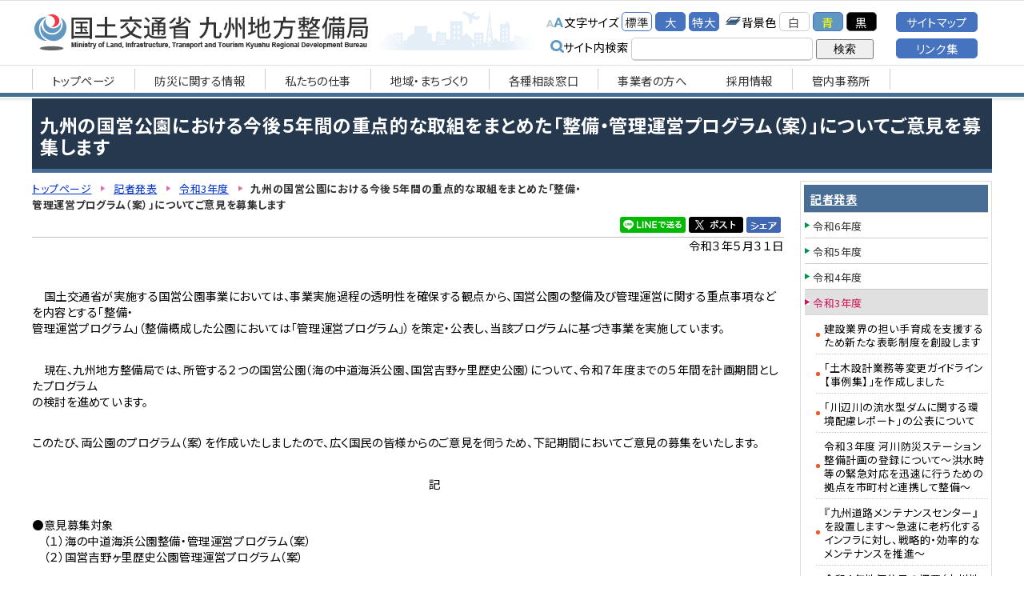

--- FILE ---
content_type: text/html
request_url: http://www.qsr.mlit.go.jp/press_release/r3/21053102.html
body_size: 69764
content:
<!DOCTYPE html>
<html lang="ja">
<head>
	<meta name="robots" content="all">
	<meta http-equiv="Content-Type" content="text/html; charset=UTF-8">
	<title>九州の国営公園における今後５年間の重点的な取組をまとめた「整備・管理運営プログラム（案）」についてご意見を募集します　国土交通省　九州地方整備局</title>
	<meta name="description" content="">
	<meta name="keywords" content="九州地方整備局,国営公園">
	<meta name="viewport" content="width=device-width,minimum-scale=1.0,maximum-scale=1.0,user-scalable=no"/>
	<meta http-equiv="Content-Style-Type" content="text/css">
	<meta http-equiv="Content-Script-Type" content="text/javascript">
	<script type="text/javascript" src="../../js/import.js"></script>
	<meta property="og:title" content="九州の国営公園における今後５年間の重点的な取組をまとめた「整備・管理運営プログラム（案）」についてご意見を募集します【国土交通省　九州地方整備局】">
	<meta property="og:type" content="article">
	<meta property="og:description" content="">
	<meta property="og:image" content="https://www.qsr.mlit.go.jp/all_img/org/og_img.png">
	<meta property="og:site_name" content="国土交通省　九州地方整備局">
	<link rel="shortcut icon" href="../../all_img/org/qsr.ico">
	<link rel="icon" href="../../all_img/org/qsr.ico" type="image/gif">
	<link rel="apple-touch-icon-precomposed" href="../../all_img/org/webclip.png" />
	<script type="text/javascript" src="../../js/nt_list_change.js"></script>
	<script type="text/javascript" src="../../js/jquery.rwdImageMaps.min.js"></script>
	<!-- font awesome読み込み -->
	<link rel="stylesheet" href="https://cdnjs.cloudflare.com/ajax/libs/font-awesome/6.2.1/css/all.min.css">
	<link rel="stylesheet" type="text/css" href="../../css/org.css" media="all">
	<link rel="stylesheet" type="text/css" href="../../css/rwd.css" media="all">
	<link rel="stylesheet" type="text/css" href="../../css/rwd.css" media="all">

<!-- {literal} -->
	<script>
		$(document).ready(function(e) {
			$('img[usemap]').rwdImageMaps();
		});
	</script>
<!-- {/literal} -->
	
<style type=text/css>
#header #siteid h1,
#header #siteid p a{
	background-image: url('../../logo_image/siteid.png');
}
</style>


</head>
<body>
<div id="fb-root"></div>
<!-- {literal} -->
<script>(function(d, s, id) {
	var js, fjs = d.getElementsByTagName(s)[0];
	if (d.getElementById(id)) return;
	js = d.createElement(s); js.id = id;
	js.src = "//connect.facebook.net/ja_JP/sdk.js#xfbml=1&version=v2.0";
	fjs.parentNode.insertBefore(js, fjs);
}(document, 'script', 'facebook-jssdk'));</script>


<!-- {/literal} -->


<a name="pagetop"></a>
<div id="bg">
<div id="bg_in">

	<div id="spm" class="sp">
		<ul>
			<li class="spm_home"><a href="./">トップページ</a></li>
			<li class="spm_menu"><a href="#sp_menu">メニューへ</a></li>
			<li class="spm_sitemap"><a href="../../sitemap/sitemap.html">サイトマップへ</a></li>
		</ul>
	</div><!--spm-->

	<div id="header">
		<div id="header_in">
			<div id="siteid">
				<p><a href="./../../">国土交通省　九州地方整備局</a></p>
			</div><!--siteid-->
			
			<div id="hcontents">
					<div class="header_tool">
						<ul class="useset">
							<li class="font_size">文字サイズ
								<ul>
									<li><a href="javascript:fsc('default');" id="text_n">標準</a></li>
									<li><a href="javascript:fsc('larger');" id="text_l">大</a></li>
									<li><a href="javascript:fsc('xlarger');" id="text_xl">特大</a></li>
								</ul>
							</li>
							<li class="bg_color">背景色
								<ul>
									<li><a href="#" id="backgroundColorSkyWhite">白</a></li>
									<li><a href="#" id="backgroundColorBlue">青</a></li>
									<li><a href="#" id="backgroundColorBlack">黒</a></li>
									
								</ul>
							</li>
						</ul>
							
					<div class="search">
						<!-- SiteSearch Google -->
							<form method=get action="https://www.google.co.jp/search">
								<span>サイト内検索</span>
								<input type=text name=q size=18 value="" class="swaku">
								<input type=hidden name=ie value=UTF-8>
								<input type=hidden name=oe value=UTF-8>
								<input type=hidden name=hl value="ja">
								<input type=submit name=btnG value="検索">
								<input type=hidden name=domains value="www.qsr.mlit.go.jp/"><br>
								<input type=hidden name=sitesearch value="www.qsr.mlit.go.jp/" checked>
							</form>
					</div><!--search-->
				</div><!--header_tool-->
				<div class="header_menu pc_tab">
					<p><a href="../../sitemap/sitemap.html">サイトマップ</a></p>
					<p><a href="../../links/index.html">リンク集</a></p>
				</div><!--go_sitemap-->
					
			</div><!--hcontents-->
		</div><!--header_in-->
		<div class="gmenu menu_1 pc_tab">
			<ul><li><a href="../../index.html"><span class="m_0">トップページ</span></a></li><li><a href="../../bousai_joho/index.html"><span class="m_1">防災に関する情報</span></a></li><li><a href="../../s_top/index.html"><span class="m_2">私たちの仕事</span></a></li><li><a href="../../chiiki/index.html"><span class="m_3">地域・まちづくり</span></a></li><li><a href="../../madoguchi/index.html"><span class="m_4">各種相談窓口</span></a></li><li><a href="../../for_company/index.html"><span class="m_5">事業者の方へ</span></a></li><li><a href="https://www.qsr.mlit.go.jp/s_top/n-recruit/index.html" target="_blank"><span class="m_6">採用情報</span></a></li><li><a href="../../links/index.html#jimusyo"><span class="m_7">管内事務所</span></a></li></ul>
		</div><!--gmenu-->
	</div><!--header-->	
	
<div id="wrap">
	<div class="rowunit_1">
		<!--▼プレーン-->
		<h1>九州の国営公園における今後５年間の重点的な取組をまとめた「整備・管理運営プログラム（案）」についてご意見を募集します</h1>
	<!-- BASIC_PARTS_SET -->
	<!-- INDEX PAGE ITEM -->
		
		<div id="description"></div>
		
	
		<div id="unit_a">
			<div id="pankuzu">
				<ul>
<li class="tp_2"><a href="./../../"><span>トップページ</span></a></li>
<li class="tp_1"><a href="./../"><span>記者発表</span></a></li>
<li class="tp_0"><a href="./"><span>令和3年度</span></a></li>
<li class="tp_2"><span>九州の国営公園における今後５年間の重点的な取組をまとめた「整備・管理運営プログラム（案）」についてご意見を募集します</span></li>
</ul>

			</div><!--pankuzu-->
			<div id="sns">
				<!--<div class="fb-like" data-href="" data-layout="button_count" data-action="recommend" data-show-faces="true" data-share="true"></div>-->
				<div class="fb-like"><a href="https://www.facebook.com/sharer/sharer.php?u=" target="_blank"><img src="../../all_img/org/facebook_sh.png" alt="Facebookでシェア"></a></div>
				<!--<div id="twitter"><a href="https://twitter.com/share" class="twitter-share-button" data-url="" data-count="none">ツイート</a></div>-->
				<div id="twitter"><a href="https://twitter.com/intent/tweet?url=" target="_blank"><img src="../../all_img/org/x_post.png" alt="Xでシェア"></a></div>
				<div class="line-it-button"><a href="http://line.me/R/msg/text/?" target="_blank"><img src="../../all_img/org/share-a.png" alt="LINEでシェア"></a></div>
				
<!-- {literal} -->
				<!-- ツイッター関連 
				<script>!function(d,s,id){var js,fjs=d.getElementsByTagName(s)[0],p=/^http:/.test(d.location)?'http':'https';if(!d.getElementById(id)){js=d.createElement(s);js.id=id;js.src=p+'://platform.twitter.com/widgets.js';fjs.parentNode.insertBefore(js,fjs);}}(document, 'script', 'twitter-wjs');</script>-->
				
				<script>
					$(document).ready(function()
					{
						var hrefUrl = "https://twitter.com/intent/tweet?url=" + window.location.href;
						var hreftext = "text=" + document.title;
						$("#twitter a").attr("href", hrefUrl+"&"+hreftext);
					});
					$(document).ready(function()
					{
						var href = "http://line.me/R/msg/text/?" + document.title + " " + window.location.href;
						$(".line-it-button a").attr("href", href);
					});
					
					$(document).ready(function()
					{
						var href = "https://www.facebook.com/sharer/sharer.php?u=" + window.location.href;
						$(".fb-like a").attr("href", href);
					});
				</script>
<!-- {/literal} -->
			</div>
			
			<div id="contents_0">
				<p style="text-align: right">令和３年５月３１日</p>

<p>&nbsp;</p>

<p>　国土交通省が実施する国営公園事業においては、事業実施過程の透明性を確保する観点から、国営公園の整備及び管理運営に関する重点事項などを内容とする「整備・<br />
管理運営プログラム」（整備概成した公園においては「管理運営プログラム」）を策定・公表し、当該プログラムに基づき事業を実施しています。<br />
&nbsp;</p>

<p>　現在、九州地方整備局では、所管する２つの国営公園（海の中道海浜公園、国営吉野ヶ里歴史公園）について、令和７年度までの５年間を計画期間としたプログラム<br />
の検討を進めています。<br />
&nbsp;</p>

<p>このたび、両公園のプログラム（案）を作成いたしましたので、広く国民の皆様からのご意見を伺うため、下記期間においてご意見の募集をいたします。<br />
&nbsp;</p>

<p>　　　　　　　　　　　　　　　　　　　　　　　　　　　　　　　　　　記<br />
&nbsp;</p>

<p>●意見募集対象<br />
　（１）海の中道海浜公園整備・管理運営プログラム（案）<br />
　（２）国営吉野ヶ里歴史公園管理運営プログラム（案）<br />
&nbsp;</p>

<p>●意見募集期間<br />
　　令和３年５月３１日（月）～令和３年６月２１日（月）<br />
&nbsp;</p>

<p>●意見提出方法等<br />
　　別紙のとおりです。<br />
　　詳細は九州地方整備局建政部のホームページを閲覧してください。<br />
　　<a href="http://www.qsr.mlit.go.jp/n-park/park/index_p.html">http://www.qsr.mlit.go.jp/n-park/park/index_p.html</a></p>

<p>&nbsp;</p>

<h2>添付資料</h2>

<h6><a href="/site_files/file/n-kisyahappyou/r3/21053102.pdf">記者発表資料</a>【PDF】</h6>

<h2>問い合わせ先</h2>

<p>国土交通省 九州地方整備局 電話番号：（０９２）４７１-６３３１（代表）<br />
　　　　　　　　　　　　　　　　　&nbsp; （０９２）７０７-０１８７（直通）<br />
建政部 公園調整官　澤田 大介 （内線：６１７０）<br />
　　　 建設専門官　寺岡 岳彦 （内線：６１１５）</p>

			</div><!--contents_0-->
		
			
			<div class="index">
				
			</div><!--index-->
			
			<!-- /INDEX PAGE ITEM -->
			
			
			<div class="site_map">
				
			</div><!--site_map-->
			

			
			
			<!--
			<div class="mail_form">
				
			</div>
			-->
			<!--mail_form-->
			
						
			
			<div class="search_result">
			
			</div>
			
					
			
			<div id="content_1">
				
			</div><!--content_1-->
			
		<!-- /BASIC_PARTS_SET -->
		
			
				
			
		</div><!--unit_a-->
		
		
		<div id="unit_b">
			
			<div class="menu_3 pc_tab">
				<p class="menu_home"><a href="../../"><span>トップページ</span></a></p>
<p><a href="../../bousai_joho/index.html"><span class="m_0">防災に関する情報</span></a></p>
<ul><li class="menu_cate"><a href="../../bousai_joho/tec_force/index.html"><span>TEC-FORCE</span></a></li>
<li class="menu_cate"><a href="../../bousai_joho/TEC-Doctor_official/index.html"><span>TEC-Doctorオフィシャルページ</span></a><ul class="menu_cate"><li><a href="../../bousai_joho/TEC-Doctor_official/katsudou/index.html"><span>活動実績</span></a></li>
</ul></li>
<li class="menu_cate"><a href="../../bousai_joho/r61021ooame/index.html"><span>令和６年１０月２１日からの大雨への対応</span></a></li>
<li class="menu_cate"><a href="../../bousai_joho/r6miyazakijisinn/index.html"><span>令和６年８月８日 日向灘を震源とする地震への対応</span></a></li>
<li class="menu_cate"><a href="../../bousai_joho/r6taihu10gou/index.html"><span>令和６年　台風10号への対応</span></a></li>
</ul><p><a href="../../s_top/index.html"><span class="m_1">私たちの仕事</span></a></p>
<ul><li class="menu_cate"><a href="../../s_top/soshiki/index.html"><span>組織（組織図）</span></a><ul class="menu_cate"><li><a href="../../s_top/soshiki/syozai-1ran.html"><span>事務所一覧表</span></a></li>
<li><a href="http://www.qsr.mlit.go.jp/s_top/soshiki/files/kanbu.pdf" target="_blank"><span>幹部職員一覧</span></a></li>
<li><a href="../../s_top/soshiki/renrakusaki.html"><span>仕事と連絡先</span></a></li>
</ul></li>
<li class="menu_cate"><a href="../../s_top/gaiyo/index.html"><span>事業概要</span></a><ul class="menu_cate"><li><a href="../../s_top/gaiyo/2024gaiyo.html"><span>2024事業概要</span></a></li>
<li><a href="../../s_top/gaiyo/2023gaiyo.html"><span>2023事業概要</span></a></li>
<li><a href="../../s_top/gaiyo/2022gaiyo.html"><span>2022事業概要</span></a></li>
<li><a href="../../s_top/gaiyo/2021gaiyo.html"><span>2021事業概要</span></a></li>
<li><a href="../../s_top/gaiyo/2020gaiyo.html"><span>2020事業概要</span></a></li>
</ul></li>
<li class="menu_cate"><a href="../../s_top/jigyo/index.html"><span>整備局事業の紹介</span></a><ul class="menu_cate"><li><a href="http://www.qsr.mlit.go.jp/n-kawa/" target="_blank"><span>河川事業（河川、ダム、砂防、海岸）</span></a></li>
<li><a href="http://www.qsr.mlit.go.jp/n-michi/" target="_blank"><span>道路事業</span></a></li>
<li><a href="http://www.pa.qsr.mlit.go.jp/" target="_blank"><span>港湾、空港事業</span></a></li>
<li><a href="http://www.qsr.mlit.go.jp/n-tatemono/" target="_blank"><span>営繕事業</span></a></li>
<li><a href="http://www.qsr.mlit.go.jp/n-youchi/kokyo-youchi/" target="_blank"><span>公共用地の取得</span></a></li>
<li><a href="http://www.qsr.mlit.go.jp/n-park/" target="_blank"><span>都市づくり・すまいづくり</span></a></li>
<li><a href="http://www.qsr.mlit.go.jp/jigyo/assess/" target="_blank"><span>環境アセス</span></a></li>
<li><a href="http://www.qsr.mlit.go.jp/n-park/park/" target="_blank"><span>公園事業</span></a></li>
</ul></li>
<li class="menu_cate"><a href="../../s_top/jigyo-hyoka/index.html"><span>事業評価</span></a><ul class="menu_cate"><li><a href="../../s_top/jigyo-hyoka/giji.html"><span>委員会開催結果（議事録、配付資料）</span></a></li>
</ul></li>
<li><a href="../../s_top/kyusyu-shintyoku.html"><span>九州地方整備局における事業の進捗状況</span></a></li>
<li><a href="https://www.qsr.mlit.go.jp/suishin/"><span>国土形成計画（九州圏広域地方計画）</span></a></li>
<li class="menu_cate"><a href="../../s_top/vision_jyuuten/index.html"><span>社会資本整備重点計画</span></a></li>
<li><a href="../../s_top/n_genkiup.html"><span>地域の元気は九州の元気</span></a></li>
<li><a href="http://www.qsr.mlit.go.jp/s_top/soumu/jouhoukoukai.html"><span>情報公開（情報公開とは？）</span></a></li>
<li><a href="../../s_top/pr_contents.html"><span>広報物（パンフレットなど）</span></a></li>
<li class="menu_cate"><a href="../../s_top/annai/index.html"><span>アクセス</span></a></li>
<li><a href="https://www.qsr.mlit.go.jp/n-mail/" target="_blank"><span>お問い合わせ</span></a></li>
<li class="menu_cate"><a href="../../s_top/yosan/index.html"><span>予算</span></a><ul class="menu_cate"><li><a href="../../s_top/yosan/r7seifuyosanan.html"><span>令和７年度　政府予算案に関する事業計画通知（令和７年２月２６日付）</span></a></li>
<li><a href="../../s_top/yosan/250203dourosaigai.html"><span>令和６年度　道路災害復旧事業費に関する事業計画通知（令和７年２月３日付）</span></a></li>
<li><a href="../../s_top/yosan/241225jigyoukeikakutsuchi_hosei.html"><span>令和６年度　補正予算、災害復旧事業に関する事業計画通知（令和6年12月25日付）</span></a></li>
<li><a href="../../s_top/yosan/241217hosei.html"><span>令和６年度　九州地方整備局関係補正予算の概要</span></a></li>
<li><a href="../../s_top/yosan/241211suishin.html"><span>令和６年度　防災・減災対策等強化事業推進費に関する事業計画通知（令和６年１２月１１日付）</span></a></li>
<li><a href="../../s_top/yosan/241101saigai.html"><span>令和６年度　道路災害復旧事業費に関する事業計画通知（令和６年１１月１日付）</span></a></li>
<li><a href="../../s_top/yosan/241017saigai.html"><span>令和６年度　河川等災害復旧事業費に関する事業計画通知（令和６年１０月１７日付）</span></a></li>
<li><a href="../../s_top/yosan/241007saigai.html"><span>令和６年度　道路災害復旧事業費に関する事業計画通知（令和６年１０月７日付）</span></a></li>
<li><a href="../../s_top/yosan/241007suishin.html"><span>令和６年度　防災・減災対策等強化事業推進費に関する事業計画通知（令和６年１０月７日付）</span></a></li>
<li><a href="../../s_top/yosan/240704suishin.html"><span>令和６年度　防災・減災対策等強化事業推進費に関する事業計画通知（令和６年７月４日付）</span></a></li>
<li><a href="../../s_top/yosan/r6kouhyou.html"><span>令和６年度　国土交通省予算執行等に係る情報の公表</span></a></li>
<li><a href="../../s_top/yosan/r6tousyo.html"><span>令和６年度　当初予算に関する事業計画通知（令和6年4月26日付）</span></a></li>
<li><a href="../../s_top/yosan/r6toushoyosan.html"><span>令和６年度　予算概要（九州地方整備局関連分）</span></a></li>
<li><a href="../../s_top/yosan/r6seihuyosanan.html"><span>令和６年度　政府予算案に関する事業計画通知（令和6年2月26日付）</span></a></li>
<li><a href="../../s_top/yosan/240126.html"><span>令和５年度　河川等災害復旧事業費に関する事業計画通知（令和6年1月26日付）</span></a></li>
<li><a href="../../s_top/yosan/23120701.html"><span>令和５年度　補正予算、災害復旧事業に関する事業計画通知（令和5年12月7日付）</span></a></li>
<li><a href="../../s_top/yosan/23113001.html"><span>令和５年度　九州地方整備局関係補正予算の概要</span></a></li>
<li><a href="../../s_top/yosan/231115suishin.html"><span>令和５年度　防災・減災対策等強化事業推進費に関する事業計画通知（令和5年11月15日付）</span></a></li>
<li><a href="../../s_top/yosan/r5kouhyou.html"><span>令和５年度　国土交通省予算執行等に係る情報の公表</span></a></li>
<li><a href="../../s_top/yosan/r5tousyo.html"><span>令和5年度　当初予算に関する事業計画通知（令和5年4月26付）</span></a></li>
<li><a href="../../s_top/yosan/r5toushoyosan.html"><span>令和５年度　予算概要（九州地方整備局関連分）</span></a></li>
<li><a href="../../s_top/yosan/230324dourosaigaihukkyu.html"><span>令和４年度　道路災害復旧事業費に関する事業計画通知（令和5年3月24日付）</span></a></li>
<li><a href="../../s_top/yosan/230315dourosaigaihukkyu.html"><span>令和４年度　道路災害復旧事業費に関する事業計画通知（令和5年3月15日付）</span></a></li>
<li><a href="../../s_top/yosan/r5seihuyosanan.html"><span>令和５年度　政府予算案に関する事業計画通知（令和5年2月17日付）</span></a></li>
<li><a href="../../s_top/yosan/23012701.html"><span>令和４年度　河川等災害復旧事業費・河川等災害関連事業費に関する事業計画通知（令和5年1月27日付）</span></a></li>
<li><a href="../../s_top/yosan/230104dourosaigaihukkyu.html"><span>令和４年度　道路災害復旧事業費に関する事業計画通知（令和5年1月4日付）</span></a></li>
<li><a href="../../s_top/yosan/22120801.html"><span>令和４年度　補正予算、災害復旧事業に関する事業計画通知（令和4年12月8日付）</span></a></li>
<li><a href="../../s_top/yosan/22120201.html"><span>令和４年度　九州地方整備局関係補正予算の概要</span></a></li>
<li><a href="../../s_top/yosan/22112801.html"><span>令和４年度　防災・減災対策等強化事業推進費に関する事業計画通知（令和4年11月28日付）</span></a></li>
<li><a href="../../s_top/yosan/22102001.html"><span>令和４年度　防災・減災対策等強化事業推進費に関する事業計画通知（令和4年10月20日付）</span></a></li>
<li><a href="../../s_top/yosan/22070601suisinhi.html"><span>令和４年度　防災・減災対策等強化事業推進費に関する事業計画通知（令和4年7月6日付）</span></a></li>
<li><a href="../../s_top/yosan/r4kouhyou.html"><span>令和４年度　国土交通省予算執行等に係る情報の公表</span></a></li>
<li><a href="../../s_top/yosan/r4tousyo.html"><span>令和4年度　当初予算に関する事業計画通知（令和4年4月27付）</span></a></li>
<li><a href="../../s_top/yosan/r4toushoyosan.html"><span>令和４年度　予算概要（九州地方整備局関連分）</span></a></li>
<li><a href="../../s_top/yosan/r4seihuyosanan.html"><span>令和４年度　政府予算案に関する事業計画通知（令和4年2月15日付）</span></a></li>
<li><a href="../../s_top/yosan/r3hosei_saigai_jigyokeikaku.html"><span>令和３年度　補正予算、災害復旧事業に関する事業計画通知（令和3年12月24日付）</span></a></li>
<li><a href="../../s_top/yosan/r3hosei.html"><span>令和３年度　九州地方整備局関係補正予算の概要</span></a></li>
<li><a href="../../s_top/yosan/211220suishinnsaigaihukkyuu.html"><span>令和３年度　防災・減災対策等強化事業推進費、河川等災害復旧事業費に関する事業計画通知（令和3年12月20日付）</span></a></li>
<li><a href="../../s_top/yosan/211213suishinnhi.html"><span>令和３年度　防災・減災対策等強化事業推進費に関する事業計画通知（令和3年12月13日付）</span></a></li>
<li><a href="../../s_top/yosan/21029damukennsetujigyouhi.html"><span>令和３年度　多目的ダム建設事業費に関する事業計画通知（令和3年10月29日付）</span></a></li>
<li><a href="../../s_top/yosan/211022saigaihukkyuu.html"><span>令和３年度　防災・減災対策等強化事業推進費、河川等災害復旧・災害関連事業費に関する事業計画通知（令和3年10月22日付）</span></a></li>
<li><a href="../../s_top/yosan/r3kouhyou.html"><span>令和３年度　国土交通省予算執行等に係る情報の公表</span></a></li>
<li><a href="../../s_top/yosan/r3tousyo.html"><span>令和３年度　当初予算に関する事業計画通知（令和3年4月27付）</span></a></li>
<li><a href="../../s_top/yosan/r3toushoyosan.html"><span>令和３年度　予算概要（九州地方整備局関連分）</span></a></li>
<li><a href="../../s_top/yosan/r3seihuyosanan.html"><span>令和３年度　政府予算案に関する事業計画通知（令和3年2月24日付）</span></a></li>
<li><a href="../../s_top/yosan/r2hosei_jigyoukeikaku.html"><span>令和２年度　補正予算等に関する事業計画通知（令和3年2月4日付）</span></a></li>
<li><a href="../../s_top/yosan/r2hosei.html"><span>令和２年度　九州地方整備局関係第３次補正予算の概要</span></a></li>
<li><a href="../../s_top/yosan/201202saigaihukkyuu.html"><span>令和２年度　河川等災害復旧事業費、河川整備事業費に関する事業計画通知（令和2年12月2日付）</span></a></li>
<li><a href="../../s_top/yosan/201013bousaigennsaisuishinkasensaigaihukkyuu.html"><span>令和２年度　防災・減災対策等強化事業推進費（第２回）、 河川等災害復旧事業費に関する事業計画通知（令和2年10月13日付）</span></a></li>
<li><a href="../../s_top/yosan/200917dourosaigaihukkyuu.html"><span>令和２年度　道路災害復旧事業費に関する事業計画通知（令和2年9月17日付）</span></a></li>
<li><a href="https://www.mlit.go.jp/report/press/kanbo05_hh_000193.html" target="_blank"><span>令和２年度　国土交通省関係予備費の使用について（9月15日）（国土交通省ホームページへ）</span></a></li>
<li><a href="../../s_top/yosan/r2bousaigennsaitaisakutoukyouka.html"><span>令和２年度　防災・減災対策等強化事業推進費に関する事業計画通知（令和2年7月7日付）</span></a></li>
<li><a href="../../s_top/yosan/r2kouhyou.html"><span>令和2年度　国土交通省予算執行等に係る情報の公表</span></a></li>
<li><a href="../../s_top/yosan/20042101.html"><span>令和2年度　当初予算に関する事業計画通知（令和２年4月21日付）</span></a></li>
<li><a href="../../s_top/yosan/r2dourosaigaihukkyuu.html"><span>令和２年度　道路災害復旧事業費に関する事業計画通知（令和2年4月7日付）</span></a></li>
<li><a href="../../s_top/yosan/r2toushoyosan.html"><span>令和２年度　予算概要（九州地方整備局関連分）</span></a></li>
<li><a href="../../s_top/yosan/r1kasenseibi.html"><span>令和元年度　河川整備事業費に関する事業計画通知（令和2年2月28日付）</span></a></li>
<li><a href="../../s_top/yosan/r2seihuyosanan.html"><span>令和２年度　政府予算案に関する事業計画通知（令和2年2月21日付）</span></a></li>
<li><a href="../../s_top/yosan/r1hosei_zigyoukeikaku.html"><span>令和元年度　補正予算等に関する事業計画通知（令和2年2月6日付）</span></a></li>
<li><a href="../../s_top/yosan/r1hosei.html"><span>令和元年度　九州地方整備局関係補正予算の概要</span></a></li>
<li><a href="../../s_top/yosan/200110suishin.html"><span>令和元年度　災害対策等緊急事業推進費に関する事業計画通知（令和2年1月10日付）</span></a></li>
<li><a href="../../s_top/yosan/r1kasensai.html"><span>令和元年度　河川等災害復旧費・河川等災害関連事業費に関する事業計画通知（令和元年11月29日付）</span></a></li>
<li><a href="../../s_top/yosan/r1suishin.html"><span>令和元年度　災害対策等緊急事業推進費に関する事業計画通知（令和元年10月1日付）</span></a></li>
<li><a href="../../s_top/yosan/r1dourosai.html"><span>令和元年度　道路災害復旧事業に関する事業計画通知（令和元年9月2日付）</span></a></li>
<li><a href="../../s_top/yosan/h31kouhyou.html"><span>平成31年度　国土交通省予算執行等に係る情報の公表</span></a></li>
<li><a href="../../s_top/yosan/h31tousyo.html"><span>平成31年度　当初予算に関する事業計画通知（平成31年4月23日付）</span></a></li>
<li><a href="../../s_top/yosan/h31dourosai1.html"><span>平成31年度　道路災害復旧事業に関する事業計画通知（平成31年4月1日付）</span></a></li>
<li><a href="../../s_top/yosan/h31tousho.html"><span>平成31年度　予算概要（九州地方整備局関連分）</span></a></li>
<li><a href="../../s_top/yosan/h31seifuyosan.html"><span>平成31年度　政府予算案に関する事業計画通知（平成31年2月26日付）</span></a></li>
<li><a href="../../s_top/yosan/h30nijihosei.html"><span>平成30年度　第2次補正予算に関する事業計画通知（平成31年2月14日付）</span></a></li>
<li><a href="../../s_top/yosan/h30hosei.html"><span>平成30年度　九州地方整備局関係第2次補正予算の概要</span></a></li>
<li><a href="../../s_top/yosan/h30hosei1douro.html"><span>平成30年度　第1次補正予算（道路災害復旧事業）に関する事業計画通知（平成30年12月21日付）</span></a></li>
<li><a href="../../s_top/yosan/h30kasensai.html"><span>平成30年度　河川等災害復旧費に関する事業計画通知（平成30年12月4日付）</span></a></li>
<li><a href="../../s_top/yosan/h30hosei1.html"><span>平成30年度　第1次補正予算（平成30年度水資源開発施設災害復旧事業）に関する事業計画通知（平成30年12月4日付）</span></a></li>
<li><a href="../../s_top/yosan/h30suishin.html"><span>平成30年度　災害対策等緊急事業推進費に関する事業計画通知（平成30年11月27日付）</span></a></li>
<li><a href="../../s_top/yosan/h30dourosai02.html"><span>平成30年度　道路災害復旧事業に関する事業計画通知（平成30年11月7日付）</span></a></li>
<li><a href="../../s_top/yosan/18101001.html"><span>平成30年度　災害対策等緊急事業推進費、河川等災害復旧費に関する事業計画通知（平成30年10月10日付）</span></a></li>
<li><a href="../../s_top/yosan/18091401.html"><span>平成30年度　予備費に関する事業計画通知（平成30年9月14日付）</span></a></li>
<li><a href="../../s_top/yosan/18070502.html"><span>平成30年度　保留解除に関する事業計画通知（平成30年7月5日付）</span></a></li>
<li><a href="../../s_top/yosan/18051402.html"><span>平成30年度　国土交通省予算執行等に係る情報の公表</span></a></li>
<li><a href="../../s_top/yosan/18042401.html"><span>平成30年度当初予算に関する事業計画通知（平成30年4月24日付）</span></a></li>
<li><a href="../../s_top/yosan/h30dourosai01.html"><span>平成30年度　道路災害復旧事業に関する事業計画通知（平成30年4月2日付）</span></a></li>
<li><a href="../../s_top/yosan/h30tousho.html"><span>平成30年度　予算概要（九州地方整備局関連分）</span></a></li>
<li><a href="../../s_top/yosan/seifuyosanjkt.html"><span>平成30年度　政府予算案に関する事業計画通知（平成30年2月22日付）</span></a></li>
<li><a href="../../s_top/yosan/h29hoseijkt.html"><span>平成29年度　補正予算等に関する事業計画通知</span></a></li>
<li><a href="../../s_top/yosan/h29hosei.html"><span>平成29年度　九州地方整備局関係補正予算の概要</span></a></li>
<li><a href="../../s_top/yosan/h29kasensai01.html"><span>平成29年度　河川等災害復旧費等に関する事業計画通知</span></a></li>
<li><a href="../../s_top/yosan/h29kasensai02.html"><span>平成29年度　河川等災害復旧費等に関する事業計画通知</span></a></li>
<li><a href="../../s_top/yosan/h29dorosai02.html"><span>平成29年度　道路災害復旧事業に関する事業計画通知</span></a></li>
<li><a href="../../s_top/yosan/h29yosanid.html"><span>平成29年度　国土交通省予算執行等に係る情報の公開</span></a></li>
<li><a href="../../s_top/yosan/h29jkt0425.html"><span>平成29年度　当初予算に関する事業計画通知</span></a></li>
<li><a href="../../s_top/yosan/h29dourosai01.html"><span>平成29年度　道路災害復旧事業に関する事業計画通知</span></a></li>
<li><a href="../../s_top/yosan/h29tousho.html"><span>平成29年度　予算概要（九州地方整備局関連分）</span></a></li>
</ul></li>
</ul><p><a href="../../chiiki/index.html"><span class="m_2">地域・まちづくり</span></a></p>
<ul><li class="menu_cate"><a href="../../chiiki/madoguchi/index.html"><span>地域づくり相談窓口</span></a></li>
<li><a href="http://www.mlit.go.jp/sogoseisaku/region/tedukuri/index.html" target="_blank"><span>手づくり郷土賞</span></a></li>
<li class="menu_cate"><a href="../../chiiki/kyusyu/index.html"><span>美しい九州づくり</span></a></li>
<li><a href="../../chiiki/infracard.html"><span>九州インフラカード</span></a></li>
</ul><p><a href="../../for_company/index.html"><span class="m_3">事業者の方へ</span></a></p>
<ul><li class="menu_cate"><a href="../../for_company/hinkaku/index.html"><span>公共工事の品質確保</span></a><ul class="menu_cate"><li><a href="http://www.mlit.go.jp/totikensangyo/const/totikensangyo_const_tk1_000089.html" target="_blank"><span>品確法・建設業法・入契法等の改正について</span></a></li>
<li><a href="../../for_company/hinkaku/sogohyoka.html"><span>ガイドラインについて【工事及び業務の総合評価における現状の考え方】</span></a></li>
<li><a href="../../for_company/hinkaku/actionplan.html"><span>「公共工事の品質確保の促進に関する法律」に基づくアクションプラン</span></a></li>
<li><a href="../../for_company/hinkaku/sogohyokatorikumi.html"><span>九州内の市町村における総合評価落札方式の取組状況</span></a></li>
</ul></li>
<li><a href="../../for_company/kensetuhukusanbutu.html"><span>建設副産物関係</span></a></li>
<li><a href="../../for_company/roumuhityosa.html"><span>公共事業労務費調査関係</span></a></li>
<li><a href="../../for_company/kokyokojinogenjo.html"><span>公共工事の現状と今後の取り組み</span></a></li>
<li><a href="../../for_company/asphalt_review.html"><span>アスファルト混合物事前審査制度</span></a></li>
</ul><p><a href="../../useful/index.html"><span class="m_4">お役立ち情報</span></a></p>
<ul><li><a href="https://www.mlit.go.jp/road/ir/ir-data/ir-data.html"><span>道路交通情報</span></a></li>
<li><a href="http://www.qsr.mlit.go.jp/n-michi/michi_no_eki/" target="_blank"><span>道の駅情報</span></a></li>
<li><a href="http://www.qsr.mlit.go.jp/kyukan/map05/" target="_blank"><span>道路の走りやすさマップ</span></a></li>
<li><a href="http://www.qsr.mlit.go.jp/n-youchi/kokyo-youchi/" target="_blank"><span>公共用地の取得</span></a></li>
<li class="menu_cate"><a href="../../useful/n-shiryo/index.html"><span>資料室</span></a><ul class="menu_cate"><li><a href="../../useful/n-shiryo/kikaku/index.html"><span>企画部</span></a></li>
<li><a href="../../useful/n-shiryo/kensei/index.html"><span>建政部</span></a></li>
<li><a href="../../useful/n-shiryo/kasen/index.html"><span>河川部</span></a></li>
<li><a href="../../useful/n-shiryo/douro/index.html"><span>道路部</span></a></li>
<li><a href="../../useful/n-shiryo/eizen/index.html"><span>営繕部</span></a></li>
</ul></li>
<li class="menu_cate"><a href="../../useful/moushikomi/index.html"><span>申請・登録・申込等</span></a><ul class="menu_cate"><li><a href="../../useful/moushikomi/n_demae.html"><span>出前講座の申込み</span></a></li>
<li><a href="http://www.qsr.mlit.go.jp/n-shikaku/" target="_blank"><span>各種資格の取り扱いについて</span></a></li>
<li><a href="http://www.qsr.mlit.go.jp/s_top/soumu/jouhoukoukai.html"><span>情報公開</span></a></li>
<li><a href="http://www.chiseki.go.jp/plan/hojokin/index.html"><span>『地籍整備推進調査費補助金（民間事業者等直接交付分）』の募集について（国土交通省ホームページ）</span></a></li>
<li><a href="../../pp/index.html"><span>著作権・プライバシーポリシー等について</span></a></li>
</ul></li>
<li><a href="../../useful/river_livecam.html"><span>河川ライブカメラ情報</span></a></li>
<li><a href="../../useful/kasen_youtube.html"><span>河川カメラ（ライブ動画）</span></a></li>
<li><a href="../../useful/road_livecam.html"><span>道路ライブカメラ情報</span></a></li>
<li class="menu_cate"><a href="../../useful/photo/index.html"><span>九州地方整備局Photoアーカイブス</span></a><ul class="menu_cate"><li><a href="../../useful/photo/r3gouu_photo.html"><span>令和３年８月の大雨</span></a></li>
<li><a href="../../useful/photo/R207gouu_photo.html"><span>令和２年７月豪雨</span></a></li>
<li><a href="../../useful/photo/R108gouu_photo.html"><span>令和元年８月豪雨</span></a></li>
<li><a href="../../useful/photo/h3007gouu_photo.html"><span>平成30年7月豪雨</span></a></li>
<li><a href="../../useful/photo/1709typhoon18.html"><span>平成29年9月台風18号</span></a></li>
<li><a href="../../useful/photo/170705ooame.html"><span>平成29年7月九州北部豪雨</span></a></li>
<li><a href="../../useful/photo/2016kumamotojishin.html"><span>平成28年熊本地震</span></a></li>
</ul></li>
<li><a href="../../useful/test.html"><span>ライブカメラバックアップ</span></a></li>
</ul><p class="sel"><a href="../../press_release/index.html"><span class="m_5">記者発表</span></a></p>
<ul class="sel"><li class="menu_cate"><a href="../../press_release/r6/index.html"><span>令和6年度</span></a><ul class="menu_cate"><li><a href="../../press_release/r6/24090501.html"><span>九州における「NIPPON防災資産」の認定伝達式を開催します～認定証を伝達～</span></a></li>
<li><a href="../../press_release/r6/24090603.html"><span>スマートインターチェンジの新規事業化、準備段階調査着手の箇所を決定</span></a></li>
<li><a href="../../press_release/r6/25031901.html"><span>建設業の更なる『働き方改革』を強力に推進するため、九州・沖縄ブロックの新たな取り組み目標を設定～ 建設業の魅力発信など ～</span></a></li>
</ul></li>
<li class="menu_cate"><a href="../../press_release/r5/index.html"><span>令和5年度</span></a><ul class="menu_cate"><li><a href="../../press_release/r5/23040302.html"><span>九州地方整備局における令和５年度の工事及び業務の発注見通し公表（４月時点）について</span></a></li>
<li><a href="../../press_release/r5/23052202.html"><span>令和５年度第１回筑後川水系渇水調整連絡会の開催について</span></a></li>
<li><a href="../../press_release/r5/bousai23062301.html"><span>九州地方整備局からTEC-FORCE を派遣します  ～ 鹿児島県奄美地方大雨に関する九州地方整備局の取り組み ～</span></a></li>
<li><a href="../../press_release/r5/bousai23062401.html"><span>防災ヘリ「はるかぜ号」による上空調査を実施します</span></a></li>
<li><a href="../../press_release/r5/bousai23063001.html"><span>大雨の影響に伴う高速道路の通行止めの可能性について（６／３０　１２時 現在）</span></a></li>
<li><a href="../../press_release/r5/bousai23063002.html"><span>大雨の影響に伴う高速道路の通行止めの可能性について（６／３０　１８時 現在）</span></a></li>
<li><a href="../../press_release/r5/bousai23063003.html"><span>大雨の影響に伴う高速道路の通行止めの可能性について（６／３０　２４時 現在）</span></a></li>
<li><a href="../../press_release/r5/bousai23070101.html"><span>大雨の影響に伴う高速道路の通行止めの可能性について（７／１　６時 現在）</span></a></li>
<li><a href="../../press_release/r5/bousai23070102.html"><span>大雨の影響に伴う高速道路の通行止めの可能性について（７／１　１２時 現在）</span></a></li>
<li><a href="../../press_release/r5/bousai23070103.html"><span>大雨の影響に伴う高速道路の通行止めの可能性について（７／１　１８時１０分現在）【最終報】</span></a></li>
<li><a href="../../press_release/r5/23070303.html"><span>九州地方整備局における令和５年度の工事及び業務の発注見通し公表（７月時点）について</span></a></li>
<li><a href="../../press_release/r5/bousai23070301.html"><span>大雨の影響に伴う高速道路の通行止めの可能性について（７／３　１２時 現在）</span></a></li>
<li><a href="../../press_release/r5/bousai23070302.html"><span>防災ヘリ「はるかぜ号」による上空調査を実施します</span></a></li>
<li><a href="../../press_release/r5/bousai23070303.html"><span>大雨の影響に伴う高速道路の通行止めの可能性について（７／３　１８時 現在）</span></a></li>
<li><a href="../../press_release/r5/bousai23070304.html"><span>大雨の影響に伴う高速道路の通行止めの可能性について（最終報）</span></a></li>
<li><a href="../../press_release/r5/230704bousai.html"><span>TEC‐ FORCE が現地調査を実施します～ 梅雨前線の大雨による橋梁損傷箇所 ～</span></a></li>
<li><a href="../../press_release/r5/bousai23071002.html"><span>佐賀県唐津市浜玉町の土砂崩落現場の現地調査を TEC-DOCTOR 及びTEC-FORCE により実施します</span></a></li>
<li><a href="../../press_release/r5/bousai23071101.html"><span>防災ヘリ「はるかぜ号」による上空調査を実施します</span></a></li>
<li><a href="../../press_release/r5/bousai23071201.html"><span>福岡県・佐賀県・大分県合同災害時交通マネジメント検討会 の開催について</span></a></li>
<li><a href="../../press_release/r5/bousai23071202.html"><span>防災ヘリ「はるかぜ号」による上空調査を実施します</span></a></li>
<li><a href="../../press_release/r5/bousai23071301.html"><span>防災ヘリ「はるかぜ号」による上空調査を実施します</span></a></li>
<li><a href="../../press_release/r5/bousai23071401.html"><span>令和５年６月３０日から７月３日の梅雨前線に伴う 出水概要【速報版】（第２報）</span></a></li>
<li><a href="../../press_release/r5/bousai23071402.html"><span>令和５年７月９日から７月１０日の梅雨前線に伴う 出水概要【速報版】（第１報）</span></a></li>
<li><a href="../../press_release/r5/bousai23071801.html"><span>九州地方整備局からTEC-FORCEを派遣します</span></a></li>
<li><a href="../../press_release/r5/bousai23071802.html"><span>防災ヘリ「はるかぜ号」による上空調査を実施します</span></a></li>
<li><a href="../../press_release/r5/bousai23072001.html"><span>九州地方整備局からTEC-FORCE を派遣します </span></a></li>
<li><a href="../../press_release/r5/bousai23072401.html"><span>TEC-FORCEが久留米市に被災状況の調査結果を報告</span></a></li>
<li><a href="../../press_release/r5/bousai23072402.html"><span>令和５年７月９日から７月１０日の梅雨前線に伴う出水概要【速報版】（第２報）</span></a></li>
<li><a href="../../press_release/r5/bousai23072601.html"><span>TEC-FORCE が福岡県東峰村に被災状況の調査結果を報告</span></a></li>
<li><a href="../../press_release/r5/bousai23080801.html"><span>台風６号の影響に伴う高速道路の通行止めの可能性について（８／８　１２時００分現在）</span></a></li>
<li><a href="../../press_release/r5/bousai23080802.html"><span>台風６号の影響に伴う高速道路の通行止めの可能性について（８／８　１８時００分現在）</span></a></li>
<li><a href="../../press_release/r5/bousai23080901.html"><span>台風６号の影響に伴う高速道路の通行止めの可能性について（８／９　００時００分現在）</span></a></li>
<li><a href="../../press_release/r5/bousai23080902.html"><span> 台風６号の影響に伴う高速道路の通行止めの可能性について（８／９　６時００分現在）</span></a></li>
<li><a href="../../press_release/r5/bousai23080903.html"><span>台風６号の影響に伴う高速道路の通行止めの可能性について（８／９　１２時００分現在）</span></a></li>
<li><a href="../../press_release/r5/bousai23080904.html"><span>台風６号の影響に伴う高速道路の通行止めの可能性について（８／９　１８時００分現在）</span></a></li>
<li><a href="../../press_release/r5/bousai23081001.html"><span>台風６号の影響に伴う高速道路の通行止めの可能性について（８／１０　０時００分現在）</span></a></li>
<li><a href="../../press_release/r5/bousai23081002.html"><span>台風６号の影響に伴う高速道路の通行止めの可能性について（８／１０　６時００分現在）</span></a></li>
<li><a href="../../press_release/r5/bousai23081003.html"><span>台風６号の影響に伴う高速道路の通行止めの可能性について《最終報》</span></a></li>
<li><a href="../../press_release/r5/23090803.html"><span>スマートインターチェンジの新規事業化、準備段階調査着手の箇所を決定</span></a></li>
<li><a href="../../press_release/r5/23100203.html"><span>九州地方整備局における令和５年度の工事及び業務の発注見通し公表（１０月時点）について</span></a></li>
<li><a href="../../press_release/r5/23111501.html"><span>令和５年度 第２回筑後川水系渇水調整連絡会（幹事会）の開催について</span></a></li>
<li><a href="../../press_release/r5/23120104.html"><span>九州地方整備局における令和５年度補正予算の工事及び業務の発注見通し公表（１２月時点）について</span></a></li>
<li><a href="../../press_release/r5/bousai24010301.html"><span>北陸地方へ浚渫兼油回収船「海翔丸」を派遣 ～令和6年能登半島地震に関する九州地方整備局の取り組み～ （第１報）</span></a></li>
<li><a href="../../press_release/r5/bousai24010302.html"><span>北陸地方へ浚渫兼油回収船「海翔丸」を派遣 ～令和6年能登半島地震に関する九州地方整備局の取り組み～ （第２報）</span></a></li>
<li><a href="../../press_release/r5/24012401.html"><span>令和５年度水防功労者九州地方整備局長表彰を決定!  ～水防活動や災害対応で活躍された方々を表彰します～</span></a></li>
<li><a href="../../press_release/r5/24031801.html"><span>建設業の更なる『働き方改革』を強力に推進するため、九州・沖縄ブロックの新たな取り組み目標を設定～ 建設業の魅力発信など～</span></a></li>
<li><a href="../../press_release/r5/24031901.html"><span>「令和６年度　総合評価落札方式（工事・業務）の主な変更点」の公表について</span></a></li>
</ul></li>
<li class="menu_cate"><a href="../../press_release/r4/index.html"><span>令和4年度</span></a><ul class="menu_cate"><li><a href="../../press_release/r4/22040101.html"><span>九州地方整備局における令和４年度の工事及び業務の発注見通し公表（４月時点）について</span></a></li>
<li><a href="../../press_release/r4/korona.html"><span>新型コロナウイルスに関する情報</span></a></li>
<li><a href="../../press_release/r4/22041301.html"><span>全国初！災害対策車の中に入れる公共配布カード～新しいカードの無料配布を開始します～</span></a></li>
<li><a href="../../press_release/r4/22041501.html"><span>R4-8 国営吉野ヶ里歴史公園運営維持管理業務民間競争入札実施要項（案） に関するご意見の募集結果と今後の主な予定について</span></a></li>
<li><a href="../../press_release/r4/22041801.html"><span>「道の駅」防災機能強化の取り組みとして小型発動発電機が寄贈されます</span></a></li>
<li><a href="../../press_release/r4/22041803.html"><span>R4-8 国営吉野ヶ里歴史公園運営維持管理業務の入札手続を開始しました</span></a></li>
<li><a href="../../press_release/r4/22042001.html"><span>全国初メタバース（仮想世界）を用いた川づくりセミナー受講生のWEB 募集を行います！</span></a></li>
<li><a href="../../press_release/r4/22042101.html"><span>第３３回「みどりの愛護」功労者国土交通大臣表彰受賞団体に九州地方整備局推薦の１団体が選定されました</span></a></li>
<li><a href="../../press_release/r4/22042201.html"><span>「インフラメンテナンス市区町村長会議」設立式典を開催～トップダウンによるメンテナンス施策の更なる推進～</span></a></li>
<li><a href="../../press_release/r4/22042601.html"><span>令和４年度 第１回 官民連携基盤整備推進調査費の配分を実施します～民間と自治体が連携して取り組むインフラ施設の調査・検討を支援～</span></a></li>
<li><a href="../../press_release/r4/22042802.html"><span>九州地方整備局における令和４年度の工事の発注見通し追加公表について</span></a></li>
<li><a href="../../press_release/r4/22050901.html"><span>福岡県立鞍手竜徳高等学校の３年生を対象に学校キャラバン（出前授業）を実施します～ 明日の建設産業を担ってもらうために～</span></a></li>
<li><a href="../../press_release/r4/22051002.html"><span>新型コロナウイルスに関する情報（令和4年4月～6月）</span></a></li>
<li><a href="../../press_release/r4/22051101.html"><span>水害フォーラムin久留米 を5/14（土）開催！ ～『災害から命を守る』ふくおか共同キャンペーン～</span></a></li>
<li><a href="../../press_release/r4/22051603.html"><span>佐賀市（筑後川流域、嘉瀬川流域）の市街地における流域治水対策を｢１００ｍｍ/ｈ安心プラン｣に登録しました　佐賀市役所において登録証の伝達式を行います</span></a></li>
<li><a href="../../press_release/r4/22051801.html"><span>「九州地区所有者不明⼟地連携協議会」総会及び基調講演会を開催～地域で課題がある土地から、地域に役立つ土地へ。注目です！～</span></a></li>
<li><a href="../../press_release/r4/22032302.html"><span>令和４年度第１回筑後川水系渇水調整連絡会の開催について</span></a></li>
<li><a href="../../press_release/r4/22053002.html"><span>令和４年度 九州・沖縄ブロック土木部長等会議の開催について</span></a></li>
<li><a href="../../press_release/r4/22053101.html"><span>令和４年度　都市景観大賞　大賞（国土交通大臣賞）の選定　白川「緑の区間」における水辺の賑わいを創出するための地域活動</span></a></li>
<li><a href="../../press_release/r4/22052601.html"><span>DXに対応した災害査定官の研修を実施します。～全国に先駆け、災害査定のデジタル化を担う人材育成を開始～</span></a></li>
<li><a href="../../press_release/r4/22061001.html"><span>「第６回球磨川流域治水協議会」の開催について</span></a></li>
<li><a href="../../press_release/r4/22061501.html"><span>～ 建築物を安全で快適に効率よく使い続けるために～「令和４ 年度九州地区（ 福岡・佐賀） 官庁施設保全連絡会議」を開催します</span></a></li>
<li><a href="../../press_release/r4/22061601.html"><span>福岡第一高等学校の３年生に職人の「技」を体験してもらいます～ 令和４年度第２弾学校キャラバン（出前授業） ～</span></a></li>
<li><a href="../../press_release/r4/22061702.html"><span>令和４年度 手づくり郷土賞（国土交通大臣表彰）募集開始！</span></a></li>
<li><a href="../../press_release/r4/22062202.html"><span>九州地方整備局入札監視委員会の開催について</span></a></li>
<li><a href="../../press_release/r4/22062201.html"><span>令和４年度「新技術・新工法説明会」技術募集のお知らせ</span></a></li>
<li><a href="../../press_release/r4/22070101.html"><span>九州地方整備局における令和４年度の工事及び業務の発注見通し公表（７月時点）について</span></a></li>
<li><a href="../../press_release/r4/22063002.html"><span>「防災・減災対策等強化事業推進費（第１回）」が筑後川水系筑後川に配分されました～防災・減災効果の早期発現にむけた緊急的予算措置～</span></a></li>
<li><a href="../../press_release/r4/22070702.html"><span>道路に関する新たな取り組みの現地実証実験（社会実験）の公募開始</span></a></li>
<li><a href="../../press_release/r4/22070701.html"><span>九州で３河川が「水質が最も良好な河川」となりました～五ヶ瀬川・川辺川・球磨川～</span></a></li>
<li><a href="../../press_release/r4/22070801.html"><span>～ 建築物を安全で快適に効率よく使い続けるために～ 「令和４ 年度九州地区（ 長崎） 官庁施設保全連絡会議」を開催します</span></a></li>
<li><a href="../../press_release/r4/22071101.html"><span>九州地方整備局事業評価監視委員会(令和４年度第１回)の開催について</span></a></li>
<li><a href="../../press_release/r4/22071201.html"><span>令和４年度九州地方整備局（土木関係）における・「工事成績評定企業ランキング」の公表・「工事成績優秀企業」の認定上記についてお知らせします。</span></a></li>
<li><a href="../../press_release/r4/22071302.html"><span>令和４年度 九州国土交通研究会のご案内～ 九州地方整備局の取り組みを発信します ～</span></a></li>
<li><a href="../../press_release/r4/22071401.html"><span>九州地方整備局事業評価監視委員会(令和４年度第１回)の議事概要について（速報）</span></a></li>
<li><a href="../../press_release/r4/bousai22071501.html"><span>大雨に関する記者会見の実施</span></a></li>
<li><a href="../../press_release/r4/22071901.html"><span>「DX 環境学最前線」ＤＸの最先端を九州大学の学生が体験～全国に先駆け、環境学のデジタル化を担う人材育成を実施～</span></a></li>
<li><a href="../../press_release/r4/22072001.html"><span>令和４年度九州地方整備局国土交通行政功労表彰を行います</span></a></li>
<li><a href="../../press_release/r4/22072201.html"><span>令和３年度の活動結果及び令和４年度の活動方針～ 九州地方整備局建設業法令遵守推進本部の活動について～</span></a></li>
<li><a href="../../press_release/r4/bousai22072501.html"><span>防災ヘリ「はるかぜ号」による上空調査を実施します</span></a></li>
<li><a href="../../press_release/r4/bousai22072502.html"><span>防災ヘリ「はるかぜ号」による上空調査をTEC-DOCTORとともに実施します</span></a></li>
<li><a href="../../press_release/r4/bousai22072503.html"><span>【桜島噴火に伴う九州地方整備局の取り組み】（第１報）</span></a></li>
<li><a href="../../press_release/r4/22072601.html"><span>「令和４年度 建設資材対策九州地方連絡会」の開催について</span></a></li>
<li><a href="../../press_release/r4/22080201.html"><span>第１回 九州圏広域地方計画有識者会議の開催について</span></a></li>
<li><a href="../../press_release/r4/22080401.html"><span>九州インフラＤＸアクションプランの策定 ～九州から発信、インフラ分野のデジタル変革～</span></a></li>
<li><a href="../../press_release/r4/22080501.html"><span>令和4年度 国土交通行政功労者表彰式（部長表彰）について</span></a></li>
<li><a href="../../press_release/r4/22080901.html"><span>九州で新たに１箇所の「かわまちづくり」計画を登録しました！～水辺の利活用を進め地域活性化の推進～</span></a></li>
<li><a href="../../press_release/r4/22081001.html"><span>誰でもAI がつくれます！AI 研修の実施～AI による防災力・インフラ維持管理の向上をめざして～</span></a></li>
<li><a href="../../press_release/r4/22082401.html"><span>令和４年度「新技術・新工法説明会」聴講参加者の募集</span></a></li>
<li><a href="../../press_release/r4/22082501.html"><span>九州の下水道整備状況について（令和３年度末）</span></a></li>
<li><a href="../../press_release/r4/22082601.html"><span>令和４年度「移動等円滑化評価会議九州分科会」を開催します。</span></a></li>
<li><a href="../../press_release/r4/bousai22090501.html"><span>台風第11号に関する記者会見の実施</span></a></li>
<li><a href="../../press_release/r4/22090802.html"><span>ICT 施工の技術をより深く学べます～i-Construction（ICT 施工）技術講習会を１０月より九州各県で開催～</span></a></li>
<li><a href="../../press_release/r4/bousai22091701.html"><span>台風第14号に関する記者会見の実施</span></a></li>
<li><a href="../../press_release/r4/bousai22091702.html"><span>台風第14号に関する記者会見の実施（第２回）</span></a></li>
<li><a href="../../press_release/r4/bousai22091801.html"><span>台風１４号の影響に伴う高速道路の通行止めについて</span></a></li>
<li><a href="../../press_release/r4/bousai22091802.html"><span>台風第１４号の今後の見通しについて</span></a></li>
<li><a href="../../press_release/r4/bousai22091803.html"><span>大雨特別警報に関する記者会見の実施</span></a></li>
<li><a href="../../press_release/r4/bousai22091804.html"><span>台風１４号の影響に伴う高速道路の通行止めについて</span></a></li>
<li><a href="../../press_release/r4/bousai2022091902.html"><span>台風１４号の影響に伴う高速道路の通行止めについて（19日12時時点）</span></a></li>
<li><a href="../../press_release/r4/bousai2022091903.html"><span>台風１４号の影響に伴う高速道路の通行止めについて</span></a></li>
<li><a href="../../press_release/r4/bousai2022091904.html"><span>防災ヘリ「はるかぜ号」による上空調査を実施します</span></a></li>
<li><a href="../../press_release/r4/bousai22092101.html"><span>TEC-FORCEが現地調査を実施します～台風１４号の被災箇所～</span></a></li>
<li><a href="../../press_release/r4/bousai2022092201.html"><span>九州地方整備局からTEC-FORCE を派遣します  ～ 台風14号に関する九州地方整備局の取り組み ～</span></a></li>
<li><a href="../../press_release/r4/bousai22092202.html"><span>令和４年台風第14 号に伴う大雨について（第１報）</span></a></li>
<li><a href="../../press_release/r4/22092902.html"><span>新型コロナウイルス感染者の記者発表とホームページ掲載の終了について</span></a></li>
<li><a href="../../press_release/r4/bosai22092801.html"><span>「TEC-FORCEによる調査結果に関する手交式（西米良村）」を開催</span></a></li>
<li><a href="../../press_release/r4/bousai22092802.html"><span>令和４年台風第14 号に伴う大雨について（第２報）</span></a></li>
<li><a href="../../press_release/r4/bousai22092901.html"><span>「TEC-FORCEによる調査結果に関する手交式 （諸塚村、椎葉村）」を開催</span></a></li>
<li><a href="../../press_release/r4/22093001.html"><span>「九州建設技術フォーラム２０２２」みんなで守ろう いのちとくらし ～ 防災・減災への技術開発 ～</span></a></li>
<li><a href="../../press_release/r4/22093002.html"><span>九州管内で霧島スマートインターチェンジ（仮称）が準備段階調査に着手</span></a></li>
<li><a href="../../press_release/r4/22100301.html"><span>九州地方整備局における令和４年度の工事及び業務の発注見通し公表（１０月時点）について</span></a></li>
<li><a href="../../press_release/r4/22100302.html"><span>「令和５年度 発注者支援業務等の発注における技術 提案評価テーマ（留意点）」の事前公表について</span></a></li>
<li><a href="../../press_release/r4/22100501.html"><span>令和４年台風第14 号に伴う大雨について（第３報）</span></a></li>
<li><a href="../../press_release/r4/22101201.html"><span>「人中心のまちづくりと新たなモビリティ」がテーマ 全国会議を熊本市で開催～第50 回都市交通計画全国会議～</span></a></li>
<li><a href="../../press_release/r4/22101401.html"><span>「防災・減災対策等強化事業推進費（第2回）」が九州管内の河川事業、砂防事業に配分されました</span></a></li>
<li><a href="../../press_release/r4/22101701.html"><span>R5 河川砂防技術研究開発 公募開始！～産学官の連携で技術研究開発を促進～</span></a></li>
<li><a href="../../press_release/r4/22101801.html"><span>国道３２７号の早期復旧に向け 国の権限代行による災害復旧事業（応急復旧）に着手</span></a></li>
<li><a href="../../press_release/r4/22101901.html"><span>九州地方整備局事業評価監視委員会(令和４年度第２回)の開催について</span></a></li>
<li><a href="../../press_release/r4/22102101.html"><span>全国で初めて、届出対象区域の指定に向けた手続きを開始します ～ 沿道民地における電柱を対象とした「届出･勧告制度」の運用に向けて ～</span></a></li>
<li><a href="../../press_release/r4/22102102.html"><span>被災を受けた球磨大橋（熊本県錦町）の早期復旧に向けて九州地方整備局が技術支援を行います</span></a></li>
<li><a href="../../press_release/r4/22102401.html"><span>「みちづくしin 阿蘇２０２２」に九州の道守会員が集結！</span></a></li>
<li><a href="../../press_release/r4/22102402.html"><span>九州地方整備局事業評価監視委員会（令和４年度第２回）の議事概要について（速報）</span></a></li>
<li><a href="../../press_release/r4/22110101.html"><span>DXコラボイベント企画!!公共建築月間パネル展を開催！</span></a></li>
<li><a href="../../press_release/r4/22110201.html"><span>無⼈化・Ｉ Ｃ Ｔ 施⼯操作訓練を開催します︕〜無⼈化施⼯、ICT施⼯の活⽤促進を⽬指して〜</span></a></li>
<li><a href="../../press_release/r4/22110402.html"><span>新たなメタバース（仮想世界）の活用手法を公開～先進建設・防災・減災技術フェアin熊本で公開～</span></a></li>
<li><a href="../../press_release/r4/22110801.html"><span>ＤＸ研修の実施～防災分野におけるＤＸの推進～</span></a></li>
<li><a href="../../press_release/r4/221109001.html"><span>令和４年度 九州・沖縄ブロック土木部長等会議の開催について</span></a></li>
<li><a href="../../press_release/r4/22111001.html"><span>「移動等円滑化評価会議九州分科会」が長崎県庁新庁舎の視察を行います。</span></a></li>
<li><a href="../../press_release/r4/22111102.html"><span>道路協力団体の指定に向け、活動団体の募集を始めます。</span></a></li>
<li><a href="../../press_release/r4/22111402.html"><span>建設業の担い手の確保及び育成に積極的に取り組む企業・団体を表彰します！</span></a></li>
<li><a href="../../press_release/r4/22111403.html"><span>「川辺川の流水型ダムに関する環境影響評価方法レポート」の説明会の開催及び意見の募集等について</span></a></li>
<li><a href="../../press_release/r4/22111401.html"><span>地方整備局選考採用試験（社会人経験者採用・係長級（技術））～ 11 月17 日から受付開始 ～</span></a></li>
<li><a href="../../press_release/r4/22112201.html"><span>防災・減災対策の推進に緊急予算を措置！～令和4年度第3回 防災・減災対策等強化事業推進費～</span></a></li>
<li><a href="../../press_release/r4/22112202.html"><span>「令和４年度 下水道に関する九州・沖縄ブロック意見交換会」を開催します。～下水道事業に取り組みやすい環境整備の推進に向けて～</span></a></li>
<li><a href="../../press_release/r4/22112401.html"><span>鹿児島第３地方合同庁舎のＵＤレビューを行います～みなさんの意見を取り入れて使いやすい庁舎に～</span></a></li>
<li><a href="../../press_release/r4/22112501.html"><span>令和４年度「手づくり郷土賞」が選定されました！</span></a></li>
<li><a href="../../press_release/r4/22112901.html"><span>土研 新技術ショーケース 2022 in 福岡 開催</span></a></li>
<li><a href="../../press_release/r4/22120101.html"><span>「九州歴史まちづくりサミットin宗像」を開催します</span></a></li>
<li><a href="../../press_release/r4/22120201.html"><span>令和４年台風第１４号に伴う大雨について（第４報）</span></a></li>
<li><a href="../../press_release/r4/22120502.html"><span>九州地方整備局における令和４年度補正予算の工事及び業務の発注見通し公表（１２月時点）について</span></a></li>
<li><a href="../../press_release/r4/22120503.html"><span>建設業に関する「作文コンクール」の受賞者を表彰します。</span></a></li>
<li><a href="../../press_release/r4/22120701.html"><span>令和４年度九州地方ダム等管理フォローアップ委員会を開催</span></a></li>
<li><a href="../../press_release/r4/22120903.html"><span>令和４年度大雪時の幹線道路（太宰府～久留米間）交通確保に関する連絡調整会議の開催について</span></a></li>
<li><a href="../../press_release/r4/22121201.html"><span>令和５年度　九州地方整備局における発注者支援業務等の発注見通し公表について</span></a></li>
<li><a href="../../press_release/r4/22121401.html"><span>社会資本整備審議会 道路分科会 九州地方小委員会（令和４年度 第１回）の開催について</span></a></li>
<li><a href="../../press_release/r4/22121402.html"><span>九州地方整備局事業評価監視委員会（令和4 年度第３回）の開催について</span></a></li>
<li><a href="../../press_release/r4/22121501.html"><span>九州地方整備局入札監視委員会の開催について</span></a></li>
<li><a href="../../press_release/r4/22121602.html"><span>⼤雪時の幹線道路（太宰府〜久留⽶間） における交通確保の取り組みについて － 関係機関の更なる連携を強化－</span></a></li>
<li><a href="../../press_release/r4/22121603.html"><span>大雪による積雪・路面凍結に注意 ～ 今シーズン初、九州地方へ強い寒気が流れ込みます ～</span></a></li>
<li><a href="../../press_release/r4/22121901.html"><span>九州地方整備局事業評価監視委員会(令和４年度第３回)の議事概要について（速報）</span></a></li>
<li><a href="../../press_release/r4/22122001.html"><span>～ 第５回 九州川の風景フォトコンテスト ～令和４年！ 九州のお気に入りの川の風景を教えてください！</span></a></li>
<li><a href="../../press_release/r4/22122101.html"><span>大雪による積雪・路面凍結に注意～ 冬用タイヤやチェーンの早期装着を ～</span></a></li>
<li><a href="../../press_release/r4/22122201.html"><span>第２回 九州圏広域地方計画有識者会議の開催について</span></a></li>
<li><a href="../../press_release/r4/22122202.html"><span>高速道路と国道が同時に通行止めとなる場合が想定されます ～ 不要不急の外出はお控えください ～ ～ 運送事業者等におかれましては、運行経路や 運送日時等の見直しをお願いします ～</span></a></li>
<li><a href="../../press_release/r4/bousai221223.html"><span>大雪に関する緊急発表 ～不要不急の外出はお控えください～</span></a></li>
<li><a href="../../press_release/r4/bousai22122302.html"><span>国道３号、国道３４号の通行止めについて～不要不急の外出はお控えください～</span></a></li>
<li><a href="../../press_release/r4/22122701.html"><span>品確法の改正を踏まえた公共工事の発注関係事務に関する「新・全国統一指標」、「九州独自指標」のフォローアップを実施～令和３年度調査結果を公表～</span></a></li>
<li><a href="../../press_release/r4/23010401.html"><span>『九州地方整備局流域治水推進室』を設置しました～九州地方整備局一丸となって、九州管内における流域治水を強力に推進します！～</span></a></li>
<li><a href="../../press_release/r4/23010601.html"><span>九州地方整備局における令和４年度の工事及び業務の発注見通し公表（１月時点）について</span></a></li>
<li><a href="../../press_release/r4/23011301.html"><span>建設現場における脱炭素化に向けた取り組みについて～モデル工事「低炭素型コンクリートブロック活用工事」を実施～</span></a></li>
<li><a href="../../press_release/r4/23011302.html"><span>個人情報の流出の可能性に関するお詫びとお知らせ</span></a></li>
<li><a href="../../press_release/r4/23011801.html"><span>個人情報の流出の可能性に関するお詫びとお知らせ</span></a></li>
<li><a href="../../press_release/r4/23011901.html"><span>「デジタル査定技術」講習会実施～被災地の一日も早い日常の回復のために～</span></a></li>
<li><a href="../../press_release/r4/23012002.html"><span>六角川水系六角川等の特定都市河川指定に向けて流域の自治体等への意見聴取を実施します　九州地方“初”となる指定手続きに着手</span></a></li>
<li><a href="../../press_release/r4/23012003.html"><span>大雪による積雪・路面凍結に注意～ 冬用タイヤやチェーンの早期装着を ～</span></a></li>
<li><a href="../../press_release/r4/23012301.html"><span>大雪に関する緊急発表～不要不急の外出はお控えください～</span></a></li>
<li><a href="../../press_release/r4/bousai23012301.html"><span>大雪にともなう通行止めの可能性について</span></a></li>
<li><a href="../../press_release/r4/bousai22012401.html"><span>大雪にともなう通行止めの可能性について</span></a></li>
<li><a href="../../press_release/r4/bousai23012402.html"><span>大雪にともなう通行止めの可能性について</span></a></li>
<li><a href="../../press_release/r4/bousai23012403.html"><span>大雪にともなう通行止めの可能性について</span></a></li>
<li><a href="../../press_release/r4/23012401.html"><span>「無電柱化における管路部等の低コスト化に資する技術」の試験結果等を公表します～新技術の活用に向けて～</span></a></li>
<li><a href="../../press_release/r4/bousai23012404.html"><span>高速道路と高速道路に並行する直轄国道の両路線の大雪に伴う通行止めのおそれについて（第1 報）</span></a></li>
<li><a href="../../press_release/r4/bousai23012405.html"><span>大雪にともなう通行止めの可能性について</span></a></li>
<li><a href="../../press_release/r4/bousai24012406.html"><span>高速道路と高速道路に並行する直轄国道の両路線の 大雪に伴う通行止めのおそれについて（第2 報）</span></a></li>
<li><a href="../../press_release/r4/bousai23012501.html"><span>大雪にともなう通行止めの可能性について</span></a></li>
<li><a href="../../press_release/r4/bousai23012502.html"><span>大雪にともなう通行止めの可能性について</span></a></li>
<li><a href="../../press_release/r4/bousai23012503.html"><span>大雪にともなう通行止めの可能性について≪最終報≫</span></a></li>
<li><a href="../../press_release/r4/23012501.html"><span>九州地方整備局事業評価監視委員会（令和4 年度第４回）の開催について</span></a></li>
<li><a href="../../press_release/r4/23012601.html"><span>令和４年度 「手づくり郷土賞」伝達式を行います！</span></a></li>
<li><a href="../../press_release/r4/23012602.html"><span>雲仙砂防施設を活用した初のインフラツアーを実施！</span></a></li>
<li><a href="../../press_release/r4/23013001.html"><span>九州地方整備局事業評価監視委員会(令和４年度第４回)の議事概要について（速報）</span></a></li>
<li><a href="../../press_release/r4/23013103.html"><span>「建設業法令遵守に関する講習会」を開催します～ みんなで守る建設業の適正取引～</span></a></li>
<li><a href="../../press_release/r4/23013101.html"><span>令和４年度水防功労者九州地方整備局長表彰を行います～水防活動等で活躍された方々を表彰します～</span></a></li>
<li><a href="../../press_release/r4/23020101.html"><span>第３４回全国「みどりの愛護」のつどいの開催日が決定しました</span></a></li>
<li><a href="../../press_release/r4/23020102.html"><span>産学官が一体となって九州におけるi-Construction を強力に推進します～産学官連携会議を開催～</span></a></li>
<li><a href="../../press_release/r4/23020201.html"><span>令和４年度 「手づくり郷土賞」伝達式を行います！</span></a></li>
<li><a href="../../press_release/r4/23020301.html"><span>令和４年度「手づくり郷土賞」伝達式を行います！</span></a></li>
<li><a href="../../press_release/r4/23020601.html"><span>「令和４年度踏切道改良協議会合同会議」を開催します</span></a></li>
<li><a href="../../press_release/r4/23021001.html"><span>四国地方整備局の応急組立橋を 技術支援を行う九州地方整備局へ引渡します。</span></a></li>
<li><a href="../../press_release/r4/23021501.html"><span>建設工事における労働災害防止に関する資料をHP掲載します</span></a></li>
<li><a href="../../press_release/r4/23022401.html"><span>福岡県立鞍手竜徳高等学校の２年生を対象に学校キャラバン（出前授業）を実施します ～ 明日の建設産業を担ってもらうために～</span></a></li>
<li><a href="../../press_release/r4/23022701.html"><span>「第４回 学識経験者等の意見を聴く場」の開催について</span></a></li>
<li><a href="../../press_release/r4/23022801.html"><span>九州地方整備局管内の「道の駅」が新たに１駅登録へ～九州地方整備局管内では１３９駅に～</span></a></li>
<li><a href="../../press_release/r4/23022802.html"><span>河川敷地の更なる規制緩和で地域活性化！～民間事業者の参入を促進する“RIVASITE”を始動～</span></a></li>
<li><a href="../../press_release/r4/23030101.html"><span>国営海の中道海浜公園運営維持管理業務入札実施要項（案） に関するご意見の募集について</span></a></li>
<li><a href="../../press_release/r4/23030801.html"><span>社会資本整備審議会 道路分科会 九州地方小委員会 （令和４年度 第２回）の開催について</span></a></li>
<li><a href="../../press_release/r4/23031001.html"><span>ＤＸの最先端を九州建設青年会議メンバーが体験～九州の未来の建設業を担う九州建設青年会議が最新のデジタル技術にチャレンジします！～</span></a></li>
<li><a href="../../press_release/r4/23030401.html"><span>「令和５年度　総合評価落札方式（工事・業務）の主な変更点」の公表について</span></a></li>
<li><a href="../../press_release/r4/23031601.html"><span>九州地方整備局とイオン株式会社は連携協力して災害等に対応します～「災害対応に関する協定」締結式を開催～</span></a></li>
<li><a href="../../press_release/r4/23031701.html"><span>新型ドローンを用いたDX 実証実験の公開 ～インフラ管理のイノベーションを目指して～</span></a></li>
<li><a href="../../press_release/r4/23031702.html"><span>一般県道覚井一武線「球磨大橋」の早期復旧に向け国の権限代行による災害復旧事業に着手</span></a></li>
<li><a href="../../press_release/r4/23032202.html"><span>～ 第５回 九州川の風景フォトコンテスト 審査結果のお知らせ～</span></a></li>
<li><a href="../../press_release/r4/23032301.html"><span>「土木写真展」を開催します</span></a></li>
<li><a href="../../press_release/r4/23032401.html"><span>建設業の更なる『働き方改革』を強力に推進するため、九州・沖縄ブロックの新たな取り組み目標を設定～ 建設業の魅力発信など～</span></a></li>
<li><a href="../../press_release/r4/23032402.html"><span>六角川水系六角川等について九州地方で“初”となる特定都市河川に指定　流域治水の推進へ！！</span></a></li>
<li><a href="../../press_release/r4/23032901.html"><span>福岡県太宰府市の「歴史まちづくり計画（第２期）」の認定</span></a></li>
<li><a href="../../press_release/r4/23033101.html"><span>「筑後川水系ダム群連携事業」引渡し式の開催について～筑後川の水量確保等に向けた事業の的確な実施を図ります～</span></a></li>
<li><a href="../../press_release/r4/23033102.html"><span>熊本県八代市坂本地区河川防災ステーション整備計画</span></a></li>
</ul></li>
<li class="menu_cate_sel"><a href="../../press_release/r3/index.html"><span>令和3年度</span></a><ul class="menu_cate_sel"><li><a href="../../press_release/r3/22033103.html"><span>建設業界の担い手育成を支援するため新たな表彰制度を創設します</span></a></li>
<li><a href="../../press_release/r3/22033102.html"><span>｢土木設計業務等変更ガイドライン【事例集】｣を作成しました</span></a></li>
<li><a href="../../press_release/r3/22032504.html"><span>「川辺川の流水型ダムに関する環境配慮レポート」の公表について</span></a></li>
<li><a href="../../press_release/r3/22032503.html"><span>令和３年度 河川防災ステーション整備計画の登録について～洪水時等の緊急対応を迅速に行うための拠点を市町村と連携して整備～</span></a></li>
<li><a href="../../press_release/r3/22032502.html"><span>『九州道路メンテナンスセンター』を設置します～急速に老朽化するインフラに対し、戦略的・効率的なメンテナンスを推進～</span></a></li>
<li><a href="../../press_release/r3/22032204.html"><span>令和４年地価公示の概要（九州地方整備局管内）</span></a></li>
<li><a href="../../press_release/r3/22032202.html"><span>旅行業団体向けインフラ見学会を実施！～新阿蘇大橋と緑川ダム・石橋群を巡るインフラツーリズム～</span></a></li>
<li><a href="../../press_release/r3/22032201.html"><span>佐賀県佐賀市の「歴史まちづくり計画（第２期）」の認定</span></a></li>
<li><a href="../../press_release/r3/22031803.html"><span>令和３年度 「手づくり郷土（ふるさと）賞」伝達式を行います！</span></a></li>
<li><a href="../../press_release/r3/22031801.html"><span>建設業の更なる『働き方改革』を強力に推進するため、九州・沖縄ブロックの新たな取り組み目標を設定～ 建設業の魅力発信など～</span></a></li>
<li><a href="../../press_release/r3/22031701.html"><span>「令和４年度　総合評価落札方式（工事）の 主な変更点」の公表について</span></a></li>
<li><a href="../../press_release/r3/22031001.html"><span>令和３年度 「手づくり郷土（ふるさと）賞」伝達式を行います！</span></a></li>
<li><a href="../../press_release/r3/22030701.html"><span>社会資本整備審議会 道路分科会 九州地方小委員会（令和３年度 第４回）の開催について</span></a></li>
<li><a href="../../press_release/r3/22021803.html"><span>新型コロナウイルス感染者について</span></a></li>
<li><a href="../../press_release/r3/22021802.html"><span>『無電柱化における管路部等の低コスト化に資する技術』の技術選定結果について～新技術の活用に向けて～</span></a></li>
<li><a href="../../press_release/r3/22021801.html"><span>九州圏広域地方計画の中間評価の公表について</span></a></li>
<li><a href="../../press_release/r3/22021701.html"><span>新型コロナウイルス感染者について</span></a></li>
<li><a href="../../press_release/r3/22021603.html"><span>新型コロナウイルス感染者について</span></a></li>
<li><a href="../../press_release/r3/22021602.html"><span>大雪による積雪・路面凍結に注意～道路利用者の皆様への呼びかけ～</span></a></li>
<li><a href="../../press_release/r3/22021601.html"><span> 令和３年度 「手づくり郷土（ふるさと）賞」伝達式を行います！</span></a></li>
<li><a href="../../press_release/r3/22021501.html"><span>新型コロナウイルス感染者について</span></a></li>
<li><a href="../../press_release/r3/22021403.html"><span>新型コロナウイルス感染者について</span></a></li>
<li><a href="../../press_release/r3/22021402.html"><span>国営吉野ヶ里歴史公園運営維持管理業務民間競争入札実施要項（案） に関するご意見の募集について</span></a></li>
<li><a href="../../press_release/r3/22021401.html"><span>建設業者に対する監督処分について</span></a></li>
<li><a href="../../press_release/r3/22021001.html"><span>新型コロナウイルス感染者について</span></a></li>
<li><a href="../../press_release/r3/22020902.html"><span>新型コロナウイルス感染者について</span></a></li>
<li><a href="../../press_release/r3/22020901.html"><span>九州地方整備局管内の「道の駅」が新たに１駅登録へ～九州地方整備局管内では１３８駅に～</span></a></li>
<li><a href="../../press_release/r3/22020801.html"><span>新型コロナウイルス感染者について</span></a></li>
<li><a href="../../press_release/r3/22020701.html"><span>新型コロナウイルス感染者について</span></a></li>
<li><a href="../../press_release/r3/22020401.html"><span>新型コロナウイルス感染者について</span></a></li>
<li><a href="../../press_release/r3/22020303.html"><span>新型コロナウイルス感染者について</span></a></li>
<li><a href="../../press_release/r3/22020302.html"><span>第３４回全国「みどりの愛護」のつどい（令和５年開催）の開催地が福岡県北九州市に決定しました</span></a></li>
<li><a href="../../press_release/r3/22020301.html"><span>より良い暮らしのために、あなたの「声」をお聴かせください！！〜令和４年度「国⼟交通⾏政インターネットモニター」の募集について〜</span></a></li>
<li><a href="../../press_release/r3/22020201.html"><span>新型コロナウイルス感染者について</span></a></li>
<li><a href="../../press_release/r3/22012801.html"><span>吉野ヶ里歴史公園で2 つのバーチャルツアーを公表～新しい歴史体験を提案～</span></a></li>
<li><a href="../../press_release/r3/22020103.html"><span>新型コロナウイルス感染者について</span></a></li>
<li><a href="../../press_release/r3/22020101.html"><span>令和３年度九州地方ダム等管理フォローアップ委員会を開催</span></a></li>
<li><a href="../../press_release/r3/22013101.html"><span>新型コロナウイルス感染者について</span></a></li>
<li><a href="../../press_release/r3/22012802.html"><span>新型コロナウイルス感染者について</span></a></li>
<li><a href="../../press_release/r3/22012701.html"><span>新型コロナウイルス感染者について</span></a></li>
<li><a href="../../press_release/r3/22011902.html"><span>全国初！メタバース（仮想世界）を用いた川づくり～最新のDX技術で変わる新しい対話の形を提案～</span></a></li>
<li><a href="../../press_release/r3/22012601.html"><span>新型コロナウイルス感染者について</span></a></li>
<li><a href="../../press_release/r3/22012501.html"><span>新型コロナウイルス感染者について</span></a></li>
<li><a href="../../press_release/r3/22012002.html"><span>新型コロナウイルス感染者について</span></a></li>
<li><a href="../../press_release/r3/22012001.html"><span>令和３年度水防功労者九州地方整備局長表彰を行います～水防活動で活躍された方々を表彰します～</span></a></li>
<li><a href="../../press_release/r3/22011904.html"><span>新型コロナウイルス感染者について</span></a></li>
<li><a href="../../press_release/r3/22011903.html"><span>令和３年度 「手づくり郷土（ふるさと）賞」伝達式を行います！</span></a></li>
<li><a href="../../press_release/r3/22011901.html"><span>産学官が一体となって九州におけるi-Construction を強力に推進します～令和３年度産学官連携会議を開催～</span></a></li>
<li><a href="../../press_release/r3/22011802.html"><span>～第４回 九州川の風景フォトコンテスト 審査結果のお知らせ～魅力いっぱいの川の写真、投稿ありがとうございました！</span></a></li>
<li><a href="../../press_release/r3/22011801.html"><span>～水辺を活かした賑わいづくりシンポジウム in Kumamoto～第4 回アジア・太平洋水サミット関連イベント</span></a></li>
<li><a href="../../press_release/r3/22011704.html"><span>新型コロナウイルス感染者について</span></a></li>
<li><a href="../../press_release/r3/22011404.html"><span>委託契約会社員の新型コロナウイルス感染について</span></a></li>
<li><a href="../../press_release/r3/22011403.html"><span>社会資本整備審議会 道路分科会 九州地方小委員会（令和３年度 第３回）の開催について</span></a></li>
<li><a href="../../press_release/r3/22011402.html"><span>品確法の改正を踏まえた公共工事の発注関係事務に関する「新・全国統一指標」、「九州独自指標」のフォローアップを実施～令和２年度調査結果を公表～</span></a></li>
<li><a href="../../press_release/r3/22011401.html"><span>あらぶる雨・めぐみの雨「雨展」の開催について ～九州の８会場で巡回展示～</span></a></li>
<li><a href="../../press_release/r3/22011301.html"><span>職員の新型コロナウイルス感染について</span></a></li>
<li><a href="../../press_release/r3/22011201.html"><span>大雪による積雪・路面凍結に注意 ～道路利用者の皆様への呼びかけ～</span></a></li>
<li><a href="../../press_release/r3/22010701.html"><span>職員の新型コロナウイルス感染について</span></a></li>
<li><a href="../../press_release/r3/22010601.html"><span>九州地方整備局における令和３年度の工事及び業務の発注見通し公表（１月時点）について</span></a></li>
<li><a href="../../press_release/r3/21122403.html"><span>九州地方整備局事業評価監視委員会(令和３年度第４回)の議事概要について（速報）</span></a></li>
<li><a href="../../press_release/r3/21122402.html"><span>大雪による積雪・路面凍結に注意 ～道路利用者の皆様への呼びかけ～</span></a></li>
<li><a href="../../press_release/r3/21122401.html"><span>令和３年度補正予算等における円滑な事業執行に向けた取組み事業執行に向けた取組み</span></a></li>
<li><a href="../../press_release/r3/21121502.html"><span>DX を用いた川づくりの推進～全国初！ゲームエンジン・VR を用いた新たな合意形成～</span></a></li>
<li><a href="../../press_release/r3/21122102.html"><span>九州地方整備局事業評価監視委員会(令和３年度第４回)の開催について</span></a></li>
<li><a href="../../press_release/r3/21122101.html"><span>九州地方整備局における令和３年度補正予算の工事及び業務の発注見通し公表（１２月時点）について</span></a></li>
<li><a href="../../press_release/r3/21122001.html"><span>職員の処分について</span></a></li>
<li><a href="../../press_release/r3/21121701.html"><span>⼤雪時の幹線道路（太宰府〜久留⽶間）における交通確保の取り組みについて関係機関の更なる連携を強化－</span></a></li>
<li><a href="../../press_release/r3/21121501.html"><span>九州地方整備局入札監視委員会の開催について</span></a></li>
<li><a href="../../press_release/r3/21121401.html"><span>「防災・減災対策等強化事業推進費（第３回）」が九州管内の河川事業、港湾事業に配分されました</span></a></li>
<li><a href="../../press_release/r3/21121301.html"><span>「令和３年度 災害復旧等支援活動功労者 感謝状贈呈式」の実施について</span></a></li>
<li><a href="../../press_release/r3/21121001.html"><span>令和4年度　九州地方整備局における発注者支援業務等の発注見通し公表について発注者支援業務等の発注見通し公表について</span></a></li>
<li><a href="../../press_release/r3/21120901.html"><span>第４回「九州地方整備局発注業務にかかる不正事案再発防止対策検討委員会」の開催について</span></a></li>
<li><a href="../../press_release/r3/21120802.html"><span>令和３年度大雪時の幹線道路（太宰府～久留米間）交通確保に関する連絡調整会議の開催について</span></a></li>
<li><a href="../../press_release/r3/21120801.html"><span>国で働く営繕の発注者も、自らＢＩＭを学びます～受注者とともに、営繕事業の生産性向上を目指して～</span></a></li>
<li><a href="../../press_release/r3/21120602.html"><span>令和４年度　発注者支援業務等の入札契約等について</span></a></li>
<li><a href="../../press_release/r3/21120601.html"><span>九州地方整備局長及び熊本県知事の五木村・相良村訪問について</span></a></li>
<li><a href="../../press_release/r3/21120301.html"><span>建設業者に対する監督処分について</span></a></li>
<li><a href="../../press_release/r3/21120101.html"><span>無人化施工発祥の地で、次世代の無人化施工に向けた現場実証を行います</span></a></li>
<li><a href="../../press_release/r3/21113001.html"><span>令和３年度「移動等円滑化評価会議九州分科会」事業の一環として福岡空港の視察を行います。</span></a></li>
<li><a href="../../press_release/r3/21112601.html"><span>令和３年度「手づくり郷土賞」が選定されました！</span></a></li>
<li><a href="../../press_release/r3/21112502.html"><span>第３回「九州地方整備局発注業務にかかる不正事案再発防止対策検討委員会」の開催について</span></a></li>
<li><a href="../../press_release/r3/21112501.html"><span>「みちづくしin 北九州２０２１」に九州の道守会員が集結！</span></a></li>
<li><a href="../../press_release/r3/21112401.html"><span>九州地方整備局ICTアドバイザーが決定しました～九州地方におけるＩＣＴ施工の更なる推進を目指して～</span></a></li>
<li><a href="../../press_release/r3/21111201.html"><span>令和３年度 秋季九州・沖縄ブロック土木部長等会議の開催について</span></a></li>
<li><a href="../../press_release/r3/21111202.html"><span>「道の駅」防災機能強化の取り組みとして小型発動発電機が寄贈されます</span></a></li>
<li><a href="../../press_release/r3/21111101.html"><span>全国初！スカイバーチャルツアーを作成しました！～DX を用いた防災力・住民との合意形成の向上をめざして～</span></a></li>
<li><a href="../../press_release/r3/21110502.html"><span>九州地方整備局事業評価監視委員会(令和３年度第３回)の議事概要について（速報）</span></a></li>
<li><a href="../../press_release/r3/21110501.html"><span>道路協力団体の指定に向け、活動団体の募集を始めます。</span></a></li>
<li><a href="../../press_release/r3/21110401.html"><span>誰でも三次元の測量ができます！～DX を用いた防災力向上等をめざして～</span></a></li>
<li><a href="../../press_release/r3/21110101.html"><span>九州地方整備局事業評価監視委員会(令和３年度第３回)の開催について</span></a></li>
<li><a href="../../press_release/r3/21102701.html"><span>誰でもAIがつくれます！AI研修の実施～AIによる防災力向上等をめざして～</span></a></li>
<li><a href="../../press_release/r3/21102501.html"><span>令和３年８月前線に伴う大雨について（第４報）</span></a></li>
<li><a href="../../press_release/r3/21102201.html"><span>阿蘇山噴火に伴う降灰状況調査結果について～阿蘇山噴火に関する九州地方整備局の取組～</span></a></li>
<li><a href="../../press_release/r3/21102101.html"><span>最新の建設分野におけるDX を公開～九州建設技術フォーラムにて展示ブースを開設～</span></a></li>
<li><a href="../../press_release/r3/21102002.html"><span>令和３年度「地域づくり表彰」受賞団体選定～九州地方整備局管内より６団体受賞～</span></a></li>
<li><a href="../../press_release/r3/21102001.html"><span>南海トラフ巨大地震を想定した、九州地方で最大規模の実動訓練</span></a></li>
<li><a href="../../press_release/r3/21101801.html"><span>「防災・減災対策等強化事業推進費（第２回）」が九州管内の４河川に配分されました</span></a></li>
<li><a href="../../press_release/r3/21101302.html"><span>「九州建設技術フォーラム２０２１」インフラＤＸの推進　～新たな社会の構築に向けて～</span></a></li>
<li><a href="../../press_release/r3/21101301.html"><span>九州・沖縄ブロックの公共工事現場で統一現場閉所ポスターを作成し掲示します。</span></a></li>
<li><a href="../../press_release/r3/21100801.html"><span>「令和４年度 発注者支援業務等の発注における技術提案評価テーマ（留意点）」の事前公表について</span></a></li>
<li><a href="../../press_release/r3/21100501.html"><span>第２回「九州地方整備局発注業務にかかる不正事案再発防止対策検討委員会」の開催について</span></a></li>
<li><a href="../../press_release/r3/21100103.html"><span>令和4 年度 河川砂防技術研究開発 研究課題の公募開始！～産学官の連携で技術研究開発を促進～</span></a></li>
<li><a href="../../press_release/r3/21100101.html"><span>九州地方整備局における令和３年度の工事及び業務の発注見通し公表（１０月時点）について</span></a></li>
<li><a href="../../press_release/r3/21092902.html"><span>海の中道海浜公園を１０月１日（金）から再開園します</span></a></li>
<li><a href="../../press_release/r3/21092701.html"><span>ＩＣＴアドバイザーを募集します ～九州地方におけるＩＣＴ施工の更なる推進を目指して～</span></a></li>
<li><a href="../../press_release/r3/21092402.html"><span>令和３年８月前線に伴う大雨について（第３報）</span></a></li>
<li><a href="../../press_release/r3/bousai21091702.html"><span>台風１４号の影響に伴う高速道路の通行止めの可能性について(9月17日18時)</span></a></li>
<li><a href="../../press_release/r3/bousai21091701.html"><span>台風１４号の影響に伴う高速道路の通行止めの可能性について(9月17日12時)</span></a></li>
<li><a href="../../press_release/r3/21091401.html"><span>九州地方整備局事業評価監視委員会(令和３年度第２回)の議事概要について（速報）</span></a></li>
<li><a href="../../press_release/r3/21091002.html"><span>海の中道海浜公園の臨時休園を延長します</span></a></li>
<li><a href="../../press_release/r3/21091001.html"><span>社会資本整備審議会 道路分科会 九州地方小委員会（令和３年度 第２回）の開催について</span></a></li>
<li><a href="../../press_release/r3/21090803.html"><span>「道路橋の耐震性向上に資する制震ダンパー技術」、「ＵＡＶ等を用いた砂防堰堤の自動巡回・画像取得技術」の試験結果等を公表します～新技術の活用に向けて～</span></a></li>
<li><a href="../../press_release/r3/21090802.html"><span>九州の下水道整備状況について（令和２年度末）</span></a></li>
<li><a href="../../press_release/r3/21090801.html"><span>九州地方整備局事業評価監視委員会(令和３年度第２回)の開催について</span></a></li>
<li><a href="../../press_release/r3/21090701.html"><span>職員の新型コロナウイルス感染について</span></a></li>
<li><a href="../../press_release/r3/21090601.html"><span>委託契約会社員の新型コロナウイルス感染について</span></a></li>
<li><a href="../../press_release/r3/21090301.html"><span>令和３年度「新技術・新工法説明会」聴講参加者の募集</span></a></li>
<li><a href="../../press_release/r3/21090201.html"><span>第１回「九州地方整備局発注業務にかかる不正事案再発防止対策検討委員会」の開催について</span></a></li>
<li><a href="../../press_release/r3/21090103.html"><span>「九州地方整備局発注業務にかかる不正事案再発防止対策検討委員会」の設置に関するお知らせと8月27日のお知らせの訂正について</span></a></li>
<li><a href="../../press_release/r3/21090102.html"><span>職員の新型コロナウイルス感染について</span></a></li>
<li><a href="../../press_release/r3/21083102.html"><span>令和３年８月前線に伴う大雨について（第２報）</span></a></li>
<li><a href="../../press_release/r3/21083101.html"><span>「九州ブロックにおける社会資本整備重点計画」を策定しました～ストック効果の最大化を目指します～</span></a></li>
<li><a href="../../press_release/r3/21083002.html"><span>職員の新型コロナウイルス感染について</span></a></li>
<li><a href="../../press_release/r3/21083001.html"><span>令和３年度「移動等円滑化評価会議九州分科会」を開催します。</span></a></li>
<li><a href="../../press_release/r3/21082701.html"><span>「九州地方整備局における不正事案再発防止対策検討委員会」の設置について</span></a></li>
<li><a href="../../press_release/r3/21082402.html"><span>委託契約会社員の新型コロナウイルス感染について</span></a></li>
<li><a href="../../press_release/r3/21082401.html"><span>内閣府未来技術社会実装事業と連携した自動運転サービス導入支援事業について（選定）</span></a></li>
<li><a href="../../press_release/r3/21082001.html"><span>九州で新たに２箇所の「かわまちづくり」計画を登録しました！～水辺の利活用を進め地域活性化の推進～</span></a></li>
<li><a href="../../press_release/r3/boousai21082001.html"><span>【8月11日からの前線に伴う九州地方整備局の取り組み】（第６報）</span></a></li>
<li><a href="../../press_release/r3/21081901.html"><span>海の中道海浜公園の臨時休園を延長します</span></a></li>
<li><a href="../../press_release/r3/bousai21081902.html"><span>【8 月11 日からの前線に伴う九州地方整備局の取り組み】（第５報）</span></a></li>
<li><a href="../../press_release/r3/bousai21081901.html"><span>大雨の影響に伴う高速道路通行止めの可能性について≪8/19 0時現在≫</span></a></li>
<li><a href="../../press_release/r3/bousai21081808.html"><span>大雨の影響に伴う高速道路通行止めの可能性について《8/18　18時現在》</span></a></li>
<li><a href="../../press_release/r3/21081802.html"><span>委託契約会社員の新型コロナウイルス感染について</span></a></li>
<li><a href="../../press_release/r3/bousai21081807.html"><span>大雨の影響に伴う高速道路通行止めの可能性について《8/18 12時現在》</span></a></li>
<li><a href="../../press_release/r3/bousai21081806.html"><span>【8 月11 日からの前線に伴う九州地方整備局の取り組み】（第４報）</span></a></li>
<li><a href="../../press_release/r3/bousai21081804.html"><span>防災ヘリ「はるかぜ号」による上空調査のお知らせ</span></a></li>
<li><a href="../../press_release/r3/bousai21081803.html"><span>防災ヘリ「はるかぜ号」による上空調査を開始します</span></a></li>
<li><a href="../../press_release/r3/bousai21081802.html"><span>大雨の影響に伴う高速道路通行止めの可能性について《8/18 6時現在》</span></a></li>
<li><a href="../../press_release/r3/bousai21081801.html"><span>大雨の影響に伴う高速道路通行止めの可能性について《8/18 0時現在》</span></a></li>
<li><a href="../../press_release/r3/bousai21081706.html"><span>大雨の影響に伴う高速道路通行止めの可能性について《8/17 18時現在》</span></a></li>
<li><a href="../../press_release/r3/bousai21081705.html"><span>令和３年８月前線に伴う大雨について（第１報）</span></a></li>
<li><a href="../../press_release/r3/bousai21081704.html"><span>雨の影響に伴う高速道路通行止めの可能性について≪8/17 12時現在≫ </span></a></li>
<li><a href="../../press_release/r3/bousai21081703.html"><span>【8月11日からの前線に伴う九州地方整備局の取り組み】（第３報）</span></a></li>
<li><a href="../../press_release/r3/bousai21081702.html"><span>大雨の影響に伴う高速道路通行止めの可能性について≪8/17 6時現在≫</span></a></li>
<li><a href="../../press_release/r3/bousai21081701.html"><span>大雨の影響に伴う高速道路通行止めの可能性について≪8/17 0時現在≫</span></a></li>
<li><a href="../../press_release/r3/bousai21081605.html"><span>大雨の影響に伴う高速道路通行止めの可能性について≪8/16 18時現在≫ </span></a></li>
<li><a href="../../press_release/r3/21081601.html"><span>委託契約会社員の新型コロナウイルス感染について</span></a></li>
<li><a href="../../press_release/r3/bousai21081604.html"><span>大雨の影響に伴う高速道路通行止めの可能性について≪8/16 12時現在≫ </span></a></li>
<li><a href="../../press_release/r3/bousai21081603.html"><span>【8月11日からの前線に伴う九州地方整備局の取り組み】（第2報）</span></a></li>
<li><a href="../../press_release/r3/bousai21081602.html"><span>大雨の影響に伴う高速道路通行止めの可能性について≪8/16 6時現在≫ </span></a></li>
<li><a href="../../press_release/r3/bousai21081601.html"><span>大雨の影響に伴う高速道路通行止めの可能性について≪8/16 0時現在≫  </span></a></li>
<li><a href="../../press_release/r3/bousai21081503.html"><span>【8月11日からの前線に伴う九州地方整備局の取り組み】（第1報）</span></a></li>
<li><a href="../../press_release/r3/bousai21081502.html"><span>大雨の影響に伴う高速道路通行止めの可能性について≪8/15 6時現在≫</span></a></li>
<li><a href="../../press_release/r3/bousai21081501.html"><span>大雨の影響に伴う高速道路通行止めの可能性について≪8/15 0時現在≫</span></a></li>
<li><a href="../../press_release/r3/bousai21081406.html"><span>大雨の影響に伴う高速道路通行止めの可能性について≪8/14 18時現在≫</span></a></li>
<li><a href="../../press_release/r3/bousai21081405.html"><span>大雨の影響に伴う高速道路通行止めの可能性について≪8/14 12時現在≫</span></a></li>
<li><a href="../../press_release/r3/bousai21081404.html"><span>大雨の影響に伴う高速道路通行止めの可能性について≪8/14 6時現在≫</span></a></li>
<li><a href="../../press_release/r3/bousai21081403.html"><span>大雨に関する記者会見の実施（第３回）</span></a></li>
<li><a href="../../press_release/r3/bousai21081402.html"><span>大雨に関する記者会見の実施（第２回）</span></a></li>
<li><a href="../../press_release/r3/bousai21081401.html"><span>大雨の影響に伴う高速道路通行止めの可能性について≪8/14 0時現在≫</span></a></li>
<li><a href="../../press_release/r3/bousai21081305.html"><span>大雨の影響に伴う高速道路通行止めの可能性について≪8/13 18時現在≫</span></a></li>
<li><a href="../../press_release/r3/21081301.html"><span>委託契約会社員の新型コロナウイルス感染について</span></a></li>
<li><a href="../../press_release/r3/bousai21081303.html"><span>大雨の影響に伴う高速道路通行止めの可能性について≪8/13 12時現在≫</span></a></li>
<li><a href="../../press_release/r3/bousai21081302.html"><span>大雨の影響に伴う高速道路通行止めの可能性について≪8/13 6時現在≫</span></a></li>
<li><a href="../../press_release/r3/bousai21081301.html"><span>大雨の影響に伴う高速道路通行止めの可能性について≪8/13 0時現在≫</span></a></li>
<li><a href="../../press_release/r3/bousai21081205.html"><span>大雨の影響に伴う高速道路通行止めの可能性について≪8/12 18時現在≫</span></a></li>
<li><a href="../../press_release/r3/21081201.html"><span>職員の新型コロナウイルス感染について</span></a></li>
<li><a href="../../press_release/r3/bousai21081204.html"><span>大雨の影響に伴う高速道路通行止めの可能性について≪8/12 10 時現在≫</span></a></li>
<li><a href="../../press_release/r3/bousai21081203.html"><span>大雨に関する記者会見の実施について</span></a></li>
<li><a href="../../press_release/r3/bousai21081202.html"><span>大雨の影響に伴う高速道路通行止めの可能性について≪8/12 4 時現在≫</span></a></li>
<li><a href="../../press_release/r3/bousai21081201.html"><span>大雨の影響に伴う高速道路通行止めの可能性について≪8/11 22 時現在≫</span></a></li>
<li><a href="../../press_release/r3/bousai21081101.html"><span>大雨の影響に伴う高速道路通行止めの可能性について《8/11　18時現在》</span></a></li>
<li><a href="../../press_release/r3/21081001.html"><span>職員の新型コロナウイルス感染について</span></a></li>
<li><a href="../../press_release/r3/bousai21080805.html"><span>台風9 号接近に伴う通行止めの可能性について≪8/9 0 時現在≫</span></a></li>
<li><a href="../../press_release/r3/bousai21080804.html"><span>台風9 号接近に伴う通行止めの可能性について≪8/8 18 時現在≫</span></a></li>
<li><a href="../../press_release/r3/bousai21080801.html"><span>台風第９号の今後の見通しについて</span></a></li>
<li><a href="../../press_release/r3/21080601.html"><span>ICT施工 eラーニング運用開始について</span></a></li>
<li><a href="../../press_release/r3/21080501.html"><span>新型コロナウイルス感染症の更なる感染拡大防止のため海の中道海浜公園を臨時休園します</span></a></li>
<li><a href="../../press_release/r3/21080402.html"><span>道路に関する新たな取り組みの現地実証実験（社会実験）の実施について</span></a></li>
<li><a href="../../press_release/r3/21080401.html"><span>令和３年度 国土交通行政功労者表彰（部長表彰）について</span></a></li>
<li><a href="../../press_release/r3/210803.html"><span>職員の新型コロナウイルス感染と職員による懇親会の開催について</span></a></li>
<li><a href="../../press_release/r3/21080301.html"><span>令和３年度九州地方整備局国土交通行政功労表彰の中止について</span></a></li>
<li><a href="../../press_release/r3/21080203.html"><span>委託契約会社員の新型コロナウイルス感染について</span></a></li>
<li><a href="../../press_release/r3/21080202.html"><span>九州地方整備局建設業法令遵守推進本部の活動について ～令和３年度活動方針と令和２年度活動結果～</span></a></li>
<li><a href="../../press_release/r3/21073002.html"><span>職員の新型コロナウイルス感染について</span></a></li>
<li><a href="../../press_release/r3/21073001.html"><span>落石による災害等を未然に防止するため鹿児島市の国道１０号において沿道区域を指定します～直轄国道における沿道区域制度の初適用～</span></a></li>
<li><a href="../../press_release/r3/21072100.html"><span>令和３年度九州地方整備局（土木関係）における・「工事成績評定企業ランキング」の公表・「工事成績優秀企業」の認定についてお知らせします。</span></a></li>
<li><a href="../../press_release/r3/21072002.html"><span>令和３年度九州地方整備局国土交通行政功労表彰を行います</span></a></li>
<li><a href="../../press_release/r3/21071403.html"><span>九州国土交通研究会、今年はオンラインで開催　～九州地方整備局の取り組みを発信します～</span></a></li>
<li><a href="../../press_release/r3/21071402.html"><span>「令和３年度九州地区（ 福岡・佐賀・長崎） 官庁施設保全連絡会議」を開催します</span></a></li>
<li><a href="../../press_release/r3/21071401.html"><span>令和３年７月１０日の川内川水系における出水について（第１報）</span></a></li>
<li><a href="../../press_release/r3/21071201.html"><span>中山間地域における道の駅等を拠点とした自動運転サービス福岡県みやま市で本格導入へ（九州初）</span></a></li>
<li><a href="../../press_release/r3/bousai21071002.html"><span>鶴田ダム防災操作情報（第２報）～緊急放流に関する情報～</span></a></li>
<li><a href="../../press_release/r3/bousai21071001.html"><span>鶴田ダム防災操作情報～緊急放流開始に関する情報～</span></a></li>
<li><a href="../../press_release/r3/21070902.html"><span>DXを活用した防災訓練の実施～５G、クラウド、AI、VRを用いた防災対応の革新～</span></a></li>
<li><a href="../../press_release/r3/21070901.html"><span>九州ブロックにおける社会資本整備重点計画（原案）に対する意見募集について</span></a></li>
<li><a href="../../press_release/r3/21070601.html"><span>道路土工構造物点検及び防災点検の効率化技術に関する公募について～効率的・合理的な点検に資する新技術の開発・活用の促進を図ります～</span></a></li>
<li><a href="../../press_release/r3/21070501.html"><span>令和３年度 九州幹線道路協議会の開催について～九州ブロックの新たな広域道路交通ビジョン・計画の策定へ～</span></a></li>
<li><a href="../../press_release/r3/21070101.html"><span>九州で３河川が「水質が最も良好な河川」と判定～五ヶ瀬川・小丸川・川辺川～</span></a></li>
<li><a href="../../press_release/r3/21070100.html"><span>九州地方整備局における令和３年度の工事及び業務の発注見通し公表（７月時点）について</span></a></li>
<li><a href="../../press_release/r3/21063001.html"><span>令和３年度 第１回九州地方新広域道路交通ビジョン及び計画の検討に係る有識者懇談会の開催について</span></a></li>
<li><a href="../../press_release/r3/21062901.html"><span>九州地方整備局事業評価監視委員会(令和３年度第１回)の議事概要について（速報）</span></a></li>
<li><a href="../../press_release/r3/21062801.html"><span>九州の国営公園における今後５年間の重点的な取組をまとめた「整備・管理運営プログラム」を策定しました</span></a></li>
<li><a href="../../press_release/r3/2106503.html"><span>E10東九州自動車道(北九州市～宮崎市) 開通５年後のストック効果</span></a></li>
<li><a href="../../press_release/r3/21062502.html"><span>社会資本整備審議会 道路分科会 九州地方小委員会（令和３年度 第１回）の開催について</span></a></li>
<li><a href="../../press_release/r3/21062401.html"><span>九州地方整備局事業評価監視委員会(令和３年度第１回)の開催について</span></a></li>
<li><a href="../../press_release/r3/21062302.html"><span>新型コロナウイルス感染症の感染拡大防止のため今年は海の中道海浜公園「サンシャインプール」を休止します</span></a></li>
<li><a href="../../press_release/r3/21062301.html"><span>令和３年度「新技術・新工法説明会」技術募集のお知らせ</span></a></li>
<li><a href="../../press_release/r3/21062102.html"><span>i-Construction の基礎技術を学べます～i-Construction 技術講習会（第I期：基礎編）を７月より随時開催～</span></a></li>
<li><a href="../../press_release/r3/21061802.html"><span>海の中道海浜公園を６月２１日（月）から再開園します</span></a></li>
<li><a href="../../press_release/r3/21061801.html"><span>内閣府未来技術社会実装事業と連携した自動運転サービス導入支援事業について（募集）</span></a></li>
<li><a href="../../press_release/r3/21061001.html"><span>令和３年度 都市景観大賞 大賞・優秀賞の選定</span></a></li>
<li><a href="../../press_release/r3/21060701.html"><span>社会人経験者（係長級・事務）を選考採用～ ６月２８日（月）まで受付中～</span></a></li>
<li><a href="../../press_release/r3/21060401.html"><span>令和３年度「手づくり郷土（ふるさと）賞」募集開始！！　～郷土自慢してみませんか～</span></a></li>
<li><a href="../../press_release/r3/21060101.html"><span>社会人経験者（技術系係長級）を選考採用</span></a></li>
<li><a href="../../press_release/r3/21053103.html"><span>海の中道海浜公園の臨時休園を延長します</span></a></li>
<li class="sel_page"><a href="../../press_release/r3/21053102.html"><span>九州の国営公園における今後５年間の重点的な取組をまとめた「整備・管理運営プログラム（案）」についてご意見を募集します</span></a></li>
<li><a href="../../press_release/r3/21052702.html"><span>令和３年度第１回筑後川水系渇水調整連絡会の開催について</span></a></li>
<li><a href="../../press_release/r3/21052701.html"><span>「第５回 球磨川流域治水協議会」の開催について</span></a></li>
<li><a href="../../press_release/r3/21052501.html"><span>バーチャルツアー、３Dモデルを用いたオンライン研修を実施　～オンライン研修で災害現場を仮想「体験」～</span></a></li>
<li><a href="../../press_release/r3/21052002.html"><span>令和３年度 九州・沖縄ブロック土木部長等会議の開催について</span></a></li>
<li><a href="../../press_release/r3/21051802.html"><span>職員の新型コロナウイルス感染について</span></a></li>
<li><a href="../../press_release/r3/21051801.html"><span>第３回 九州川の風景フォトコンテスト 審査結果のお知らせ</span></a></li>
<li><a href="../../press_release/r3/21051701.html"><span>官民連携により海の中道海浜公園に“新たな魅力”を生み出す「滞在型レクリエーション拠点」が来年春に誕生します　～Park-PFI の公募設置等計画を認定しました ～</span></a></li>
<li><a href="../../press_release/r3/21051301.html"><span>職員の新型コロナウイルス感染について</span></a></li>
<li><a href="../../press_release/r3/21051003.html"><span>職員の新型コロナウイルス感染について</span></a></li>
<li><a href="../../press_release/r3/21051002.html"><span>委託契約会社員の新型コロナウイルス感染について</span></a></li>
<li><a href="../../press_release/r3/21051001.html"><span>新型コロナウイルス感染症の更なる感染拡大防止のため海の中道海浜公園を臨時休園します</span></a></li>
<li><a href="../../press_release/r3/21050701.html"><span>職員の新型コロナウイルス感染について</span></a></li>
<li><a href="../../press_release/r3/21042801.html"><span>鎌瀬橋、坂本橋、相良橋の仮橋が通行可能になります～仮橋設置により球磨川流域市町村の生活再建を支援～</span></a></li>
<li><a href="../../press_release/r3/21042702.html"><span>防災・減災、国土強靭化に向けた道路の５か年対策プログラム（九州ブロック版）を策定～今後５か年の目標を示し、取り組みを重点的かつ集中的に実施～</span></a></li>
<li><a href="../../press_release/r3/21042701.html"><span>若手技術者育成（建設コンサル）に向けた表彰制度を創設します</span></a></li>
<li><a href="../../press_release/r3/21042703.html"><span>令和３年度 第１回官民連携基盤整備推進調査費の配分を実施します～民間と自治体が連携して取り組むインフラ施設の調査・検討を支援～</span></a></li>
<li><a href="../../press_release/r3/21042001.html"><span>【補足情報】4月26日開催「九州インフラＤＸ推進センター」の体験型内覧会の参加者及び当日の見学について（4月19日記者発表分）</span></a></li>
<li><a href="../../press_release/r3/21041901.html"><span>インフラＤＸ推進で非接触・リモート型の働き方に変わります！～インフラ分野のDX を進める官民の人材育成を行う体験型内覧会を開催～</span></a></li>
<li><a href="../../press_release/r3/21040902.html"><span>『阿蘇砂防事務所』の開所式を実施します</span></a></li>
<li><a href="../../press_release/r3/21040901.html"><span>『八代復興事務所』の開所式を開催します</span></a></li>
<li><a href="../../press_release/r3/21040702.html"><span>委託契約会社員の新型コロナウイルス感染について</span></a></li>
<li><a href="../../press_release/r3/21040701.html"><span>道路に関する新たな取り組みの現地実証実験（社会実験）の公募開始</span></a></li>
<li><a href="../../press_release/r3/21040101.html"><span>九州地方整備局における令和３年度の工事及び業務の発注見通し公表（４月時点）について</span></a></li>
</ul></li>
<li class="menu_cate"><a href="../../press_release/r2/index.html"><span>令和2年度</span></a><ul class="menu_cate"><li><a href="../../press_release/r2/21021702.html"><span>社会資本整備審議会 道路分科会 九州地方小委員会 （令和２年度 第３回）の開催について </span></a></li>
<li><a href="../../press_release/r2/press20040101.html"><span>九州地方整備局における令和２年度の工事及び業務の発注見通し公表（４月時点）について</span></a></li>
<li><a href="../../press_release/r2/20040701.html"><span>新型コロナウイルス感染症（COVID（コビッド）-19）の更なる感染拡大防止のため、海の中道海浜公園を臨時休園します</span></a></li>
<li><a href="../../press_release/r2/press20041001.html"><span>国道５７号北側復旧ルート・国道３２５号阿蘇大橋ルートの開通見込みについて</span></a></li>
<li><a href="../../press_release/r2/press20041002.html"><span>ＪＲ豊肥本線が令和２年８月頃に運転再開の見通し</span></a></li>
<li><a href="../../press_release/r2/pless20041003.html"><span>「佐賀県 社会保険加入促進宣言企業」の公表について</span></a></li>
<li><a href="../../press_release/r2/press20041004.html"><span>発注手続きにおける競争参加資格資料等の提出期限の延長について</span></a></li>
<li><a href="../../press_release/r2/20041601.html"><span>新型コロナウイルス感染症（COVID（コビッド）-19）の更なる感染拡大防止のため、吉野ヶ里歴史公園を臨時休園します</span></a></li>
<li><a href="../../press_release/r2/2020042102.html"><span>業務発注における「プロポーザル方式等における技術提案簡素化型」の試行について</span></a></li>
<li><a href="../../press_release/r2/042301.html"><span>内閣府未来技術社会実装事業と連携した自動運転サービス導入支援事業の募集の延期について</span></a></li>
<li><a href="../../press_release/r2/20050801.html"><span>第３１回「みどりの愛護」功労者国土交通大臣表彰受賞団体に九州地方整備局推薦の１団体が選定されました</span></a></li>
<li><a href="../../press_release/r2/20051201.html"><span>社会資本整備審議会 道路分科会 九州地方小委員会（令和２年度 第１回）の開催について</span></a></li>
<li><a href="../../press_release/r2/bousai20051301.html"><span>民間活動に合わせた基盤整備調査を機動的に支援します！～令和2 年度 第 1 回 官民連携基盤整備推進調査費の配分について～</span></a></li>
<li><a href="../../press_release/r2/20051801.html"><span>５月１９日（火）から海の中道海浜公園を再開園します</span></a></li>
<li><a href="../../press_release/r2/20051901.html"><span>令和２年度 九州・沖縄地方ブロック土木部長等会議の開催について</span></a></li>
<li><a href="../../press_release/r2/20052201.html"><span>道路に関する新たな取り組みの現地実証実験（社会実験）の公募開始について</span></a></li>
<li><a href="../../press_release/r2/20060101.html"><span>阿蘇大橋地区復旧技術検討会（第９回）の開催（TV会議）について（お知らせ）</span></a></li>
<li><a href="../../press_release/r2/20060102.html"><span>「既存ダムの洪水調節機能の強化」～九州の１９水系で治水協定を合意～</span></a></li>
<li><a href="../../press_release/r2/bousai200710.html" target="_blank"><span>緊急車両の通行を確保するため、災害対策基本法に基づき、熊本県南地域の一般国道、県道及び市町村道上の放置車両について、必要な措置を実施します。</span></a></li>
<li><a href="../../press_release/r2/bousai21011003.html"><span>大雪にともなう通行止めの可能性について（1/10 12時現在）</span></a></li>
<li><a href="../../press_release/r2/bousai21010903.html"><span>大雪にともなう通行止めの可能性について（1/9 12時現在）</span></a></li>
<li><a href="../../press_release/r2/2020060401.html"><span>社会人経験者（技術系係長級）を選考採用～６月５日（金）より受付開始～</span></a></li>
<li><a href="../../press_release/r2/20060403.html"><span>阿蘇大橋地区復旧技術検討会（第９回）議事要旨等について</span></a></li>
<li><a href="../../press_release/r2/20060501.html"><span>洪水時の避難に繋がる防災情報発信の取組について～～YouTube での河川ライブ映像の配信開始など～～</span></a></li>
<li><a href="../../press_release/r2/20060901.html"><span>新型コロナウイルス感染症の感染拡大防止のため今年は海の中道海浜公園「サンシャインプール」を休止します</span></a></li>
<li><a href="../../press_release/r2/20061101.html"><span>令和２年度「手づくり郷土賞」募集開始！！～郷土自慢してみませんか～</span></a></li>
<li><a href="../../press_release/r2/20062401.html"><span>九州川の風景フォトコンテスト 審査結果発表</span></a></li>
<li><a href="../../press_release/r2/20062402.html"><span>熊本県熊本市の歴史的風致維持向上計画を認定～ 熊本県内では３都市目、九州では１３都市目の認定 ～</span></a></li>
<li><a href="../../press_release/r2/20062601.html"><span>移動自粛の全面解除直後の平日・休日ともに自動車交通は前年並に回復!!～九州地方整備局管内の主要国道（県境付近）の交通状況について（速報値）～</span></a></li>
<li><a href="../../press_release/r2/20063002.html"><span>『道路橋点検記録作成支援ロボット技術』に関する試験結果等を公表します～ 新技術の活用に向けて ～</span></a></li>
<li><a href="../../press_release/r2/20070107.html"><span>民間と自治体が連携して取り組むインフラ施設の調査・検討を支援します！～令和２年度 第２回 官民連携基盤整備推進調査費の配分～</span></a></li>
<li><a href="../../press_release/r2/20070102.html"><span>遠賀川に「防災・減災対策等強化事業推進費（第１回）」が配分されました</span></a></li>
<li><a href="../../press_release/r2/20070103.html"><span>九州地方整備局における令和２年度の工事及び業務の発注見通し公表（７月時点）について</span></a></li>
<li><a href="../../press_release/r2/20070105.html"><span>『道路橋の耐震性向上に資する制震ダンパー技術』について 技術公募を行います～新技術活用システムにおけるテーマ設定型（技術公募）の取り組み～</span></a></li>
<li><a href="../../press_release/r2/20070104.html"><span>令和２年度「新技術・新工法説明会」技術募集のお知らせ</span></a></li>
<li><a href="../../press_release/r2/20070106.html"><span>九州地方整備局管内の「道の駅」が新たに２駅登録へ ～九州地方整備局管内では１３７駅に～</span></a></li>
<li><a href="../../press_release/r2/20070101.html"><span>九州で５河川が「水質が最も良好な河川」と判定 ～五ヶ瀬川・小丸川・本庄川・川辺川・厳木川～</span></a></li>
<li><a href="../../press_release/r2/20070108.html"><span>せせらぎに ぼくも魚も すきとおる （7 月1 日～7 月31 日は、｢河川愛護月間｣です。）</span></a></li>
<li><a href="../../press_release/r2/20070201.html"><span>九州地方整備局事業評価監視委員会 (令和２年度第１回)の開催について</span></a></li>
<li><a href="../../press_release/r2/20070401goudou.html"><span>豪雨災害のおそれに関する記者会見の実施～梅雨前線に伴う大雨～</span></a></li>
<li><a href="../../press_release/r2/20070401.html"><span>梅雨前線に伴う九州地方整備局の取り組み（第1 報）</span></a></li>
<li><a href="../../press_release/r2/20070403.html"><span>豪雨災害のおそれに関する記者会見の実施（第2 回）～梅雨前線に伴う大雨～</span></a></li>
<li><a href="../../press_release/r2/20070404.html"><span>防災ヘリ「はるかぜ号」による上空調査を開始します</span></a></li>
<li><a href="../../press_release/r2/20070405.html"><span>梅雨前線に伴う九州地方整備局の取り組み（第３報）</span></a></li>
<li><a href="../../press_release/r2/bousai20070406.html"><span>梅雨前線に伴う九州地方整備局の取り組み（第４報）</span></a></li>
<li><a href="../../press_release/r2/bousai20070501.html"><span>防災ヘリ「はるかぜ号」による上空調査を開始します【梅雨前線に伴う九州地方整備局の取り組み（第５報）】</span></a></li>
<li><a href="../../press_release/r2/20070501goudou.html"><span>豪雨災害のおそれに関する記者会見の実施（第3回）～梅雨前線に伴う大雨～</span></a></li>
<li><a href="../../press_release/r2/20070502.html"><span>梅雨前線に伴う九州地方整備局の取り組み（第６報）</span></a></li>
<li><a href="../../press_release/r2/20070601.html"><span>九州地方整備局事業評価監視委員会（令和２年度第１回）の開催延期について</span></a></li>
<li><a href="../../press_release/r2/bousai20070601.html"><span>梅雨前線に伴う九州地方整備局の取り組み（第７報）</span></a></li>
<li><a href="../../press_release/r2/bousai20070602goudou.html"><span>豪雨災害のおそれに関する記者会見の実施 （第４回） ～梅雨前線に伴う大雨～</span></a></li>
<li><a href="../../press_release/r2/bousai20070604.html"><span>梅雨前線に伴う九州地方整備局の取り組み（第８報）</span></a></li>
<li><a href="../../press_release/r2/bousai20070702.html"><span>豪雨災害のおそれに関する記者会見の実施（第５回）～梅雨前線にに伴う大雨～</span></a></li>
<li><a href="../../press_release/r2/bousai200707003.html"><span>豪雨災害のおそれに関する記者会見の実施（第７回）～大雨特別警報と河川の今後の見通しについて～</span></a></li>
<li><a href="../../press_release/r2/bousai20070704.html"><span>【梅雨前線に伴う九州地方整備局の取り組み（第９報）】</span></a></li>
<li><a href="../../press_release/r2/20070801.html"><span>梅雨前線に伴う九州地方整備局の取り組み（第１０報）</span></a></li>
<li><a href="../../press_release/r2/bousai20070802.html"><span>梅雨前線に伴う国道210号通行止めによるＥ３４大分道の代替路（無料）措置について</span></a></li>
<li><a href="../../press_release/r2/bousai20070803.html"><span>梅雨前線に伴う九州地方整備局の取り組み（第１１報）</span></a></li>
<li><a href="../../press_release/r2/bousai20070804.html"><span>梅雨前線に伴う九州地方整備局の取り組み（第１２報）～防災ヘリ「はるかぜ号」による上空調査を開始します～</span></a></li>
<li><a href="../../press_release/r2/bousai20070805.html"><span>梅雨前線に伴う九州地方整備局の取り組み（第13報）</span></a></li>
<li><a href="../../press_release/r2/kasenbousai20070801.html"><span>令和２年７月梅雨前線に伴う大雨について（第１報）</span></a></li>
<li><a href="../../press_release/r2/bousai200709goudou.html"><span>豪雨災害のおそれに関する記者会見の実施 （第８回） ～梅雨前線に伴う大雨～</span></a></li>
<li><a href="../../press_release/r2/bousai20070901.html"><span>梅雨前線に伴う九州地方整備局の取り組み（第14 報）</span></a></li>
<li><a href="../../press_release/r2/bousai20070903.html"><span>令和２年７月豪雨による堤防被災を受けて「堤防調査委員会」を開催します。</span></a></li>
<li><a href="../../press_release/r2/bousai20071001.html"><span>梅雨前線に伴う九州地方整備局の取り組み（第１５報）～防災ヘリ「はるかぜ号」による上空調査を開始します～ </span></a></li>
<li><a href="../../press_release/r2/bousai20071002.html"><span>梅雨前線に伴う九州地方整備局の取り組み（第１６報）～防災ヘリ「はるかぜ号」による上空調査を中止します～</span></a></li>
<li><a href="../../press_release/r2/bousai20071003.html"><span>梅雨前線に伴う九州地方整備局の取り組み（第17 報）</span></a></li>
<li><a href="../../press_release/r2/bousai20071004.html"><span>有明海・八代海において大量の漂流物を回収～ 令和２年７月豪雨災害に関する九州地方整備局の取り組み～</span></a></li>
<li><a href="../../press_release/r2/bousai20071005.html"><span>令和２年７月豪雨における出水について（第２報）</span></a></li>
<li><a href="../../press_release/r2/bousai20071101.html"><span>梅雨前線に伴う九州地方整備局の取り組み（第18 報）</span></a></li>
<li><a href="../../press_release/r2/bousai20071201.html"><span>梅雨前線に伴う九州地方整備局の取り組み（第19 報）</span></a></li>
<li><a href="../../press_release/r2/bousai20071301.html"><span>梅雨前線に伴う九州地方整備局の取り組み（第２０報）～防災ヘリ「はるかぜ号」による上空調査を開始します～ </span></a></li>
<li><a href="../../press_release/r2/bousai20071302.html"><span>梅雨前線に伴う九州地方整備局の取り組み（第21報）</span></a></li>
<li><a href="../../press_release/r2/press20071401.html"><span>社会資本整備審議会 道路分科会　第１回中国・ 九州地方合同小委員会の開催について</span></a></li>
<li><a href="../../press_release/r2/bousai20071401.html"><span>梅雨前線に伴う九州地方整備局の取り組み（第22報）</span></a></li>
<li><a href="../../press_release/r2/bousai20071501.html"><span>梅雨前線に伴う九州地方整備局の取り組み（第２３報）</span></a></li>
<li><a href="../../press_release/r2/20071601.html"><span>福岡県警察本部からの要請による公共事業等からの排除措置について</span></a></li>
<li><a href="../../press_release/r2/bousai20071601.html"><span>梅雨前線に伴う九州地方整備局の取り組み（第２４報）</span></a></li>
<li><a href="../../press_release/r2/bousai20071701.html"><span>梅雨前線に伴う九州地方整備局の取り組み（第２５報）～防災ヘリ「はるかぜ号」による上空調査を開始します～ </span></a></li>
<li><a href="../../press_release/r2/bousai20071702.html"><span>梅雨前線に伴う九州地方整備局の取り組み（第２６報）～防災ヘリ「はるかぜ号」による上空調査を開始します～ </span></a></li>
<li><a href="../../press_release/r2/bousai20071703.html"><span>【梅雨前線に伴う九州地方整備局の取り組み（第２７報）】</span></a></li>
<li><a href="../../press_release/r2/bousai20071704.html"><span>有明海・八代海において大量の漂流物を回収（第2報）～令和２年７月豪雨災害に関する九州地地方整備局の取り組み～</span></a></li>
<li><a href="../../press_release/r2/press20071801.html"><span>梅雨前線に伴う九州地方整備局の取り組み（第２８報）</span></a></li>
<li><a href="../../press_release/r2/20072001.html"><span>「令和２年度九州地方整備局国土交通行政功労表彰」の実施について</span></a></li>
<li><a href="../../press_release/r2/bousai20072001.html"><span>漁業者と連携して浅海域の漂流物を回収します</span></a></li>
<li><a href="../../press_release/r2/bousai20072002.html"><span>梅雨前線に伴う九州地方整備局の取り組み（第29報）</span></a></li>
<li><a href="../../press_release/r2/bousai20072101.html"><span>梅雨前線に伴う九州地方整備局の取り組み（第３０報）</span></a></li>
<li><a href="../../press_release/r2/20072203.html"><span>令和２年度九州地方整備局（土木関係）における 「工事成績評定企業ランキング」の公表 、「工事成績優秀企業」の認定についてお知らせします。</span></a></li>
<li><a href="../../press_release/r2/20072204.html"><span>九州地方整備局事業評価監視委員会 (令和２年度第１回)の開催について</span></a></li>
<li><a href="../../press_release/r2/bousai20072201.html"><span>漁業者と連携して浅海域の漂流物を回収しました（速報）</span></a></li>
<li><a href="../../press_release/r2/bousai20072202.html"><span>梅雨前線に伴う九州地方整備局の取り組み（第３１報）</span></a></li>
<li><a href="../../press_release/r2/20072206.html"><span>令和２年７月豪雨により、流失した西瀬橋の にしぜ 仮橋設置のため現地着手 ～九州技術事務所が保有する仮橋を活用～</span></a></li>
<li><a href="../../press_release/r2/20072205.html"><span>球磨川に架かる橋梁１０橋、両岸道路約１００ｋｍの早期復旧に向け国の権限代行による災害復旧事業に着手 ～道路法改正後、県道等の災害復旧代行の初適用～</span></a></li>
<li><a href="../../press_release/r2/bousai20072701.html"><span>梅雨前線に伴う九州地方整備局の取り組み（第３２報）</span></a></li>
<li><a href="../../press_release/r2/20072801.html"><span>権限代行により熊本県管理河川の土砂の撤去等を国が緊急的に実施</span></a></li>
<li><a href="../../press_release/r2/20072802.html"><span>「UAV 等を用いた砂防堰堤の自動巡回・画像取得技術」の要求性能に対する意見募集について</span></a></li>
<li><a href="../../press_release/r2/20072901.html"><span>九州地方整備局事業評価監視委員会 (令和２年度第１回)の議事概要について（速報）</span></a></li>
<li><a href="../../press_release/r2/20080602.html"><span> 令和２年度九州地方整備局国土交通行政功労表彰式の中止について</span></a></li>
<li><a href="../../press_release/r2/20073101.html"><span>球磨川を含む九州２０水系において今後の出水に備えた対策を実施～令和２年７月豪雨を踏まえて、令和２年度予備費を充当～</span></a></li>
<li><a href="../../press_release/r2/20073103.html"><span>内閣府未来技術社会実装事業と連携した自動運転サービス導入支援事業について（選定）</span></a></li>
<li><a href="../../press_release/r2/20073104.html"><span>有明海・八代海において大量の漂流物を回収（第3報）～令和２年７月豪雨災害に関する九州地方整備局の取り組み～</span></a></li>
<li><a href="../../press_release/r2/20080302.html"><span>被災した河川・道路等の迅速な復旧を支援します～令和２年７月豪雨による被害の災害査定を開始～</span></a></li>
<li><a href="../../press_release/r2/20080303.html"><span>下関北九州道路の道路計画を進めるにあたり地域の皆様のご意見をお聞かせください</span></a></li>
<li><a href="../../press_release/r2/20080401.html"><span>令和２年度 国土交通行政功労者表彰（部長表彰）について</span></a></li>
<li><a href="../../press_release/r2/20080402.html"><span>職員の新型コロナウイルス感染について</span></a></li>
<li><a href="../../press_release/r2/20080502.html"><span>阿蘇大橋地区復旧技術検討会（第１０回）の 開催について（お知らせ）</span></a></li>
<li><a href="../../press_release/r2/20080503.html"><span>令和２年７月豪雨による堤防被災を受けて 「第２回 堤防調査委員会」を開催します。</span></a></li>
<li><a href="../../press_release/r2/20080701.html"><span>災害復旧活動を支援する啓開ルート整備が８月１１日に完了予定～通学路に指定されている西瀬橋の仮橋設置は９月上旬を目途に完了～</span></a></li>
<li><a href="../../press_release/r2/20080702.html"><span>～ 第２回 九州川の風景フォトコンテスト ～ 今回は春・夏をテーマ、九州のお気に入りの川の風景を教えてください！</span></a></li>
<li><a href="../../press_release/r2/bousai20080703.html"><span>八代港における国による港湾施設の一部管理の取組状況～令和２年７月豪雨災害に関する取組～</span></a></li>
<li><a href="../../press_release/r2/bousai20081101.html"><span>一般国道２１０号日田市天瀬町赤岩地区の応急復旧見込みについて（第１５報）～全面通行止めから片側交互通行へ～</span></a></li>
<li><a href="../../press_release/r2/bousai20081102.html"><span>梅雨前線に伴う大分県内の国道２１０号通行止め解除によるＥ３４大分自動車道 杷木ＩＣ～湯布院ＩＣ間の代替路（無料）措置の終了について</span></a></li>
<li><a href="../../press_release/r2/press20081201.html"><span>九州地方整備局管内で青方港を「釣り文化振興モデル港」に指定</span></a></li>
<li><a href="../../press_release/r2/200814_kowan.html"><span>職員の新型コロナウィルス感染について</span></a></li>
<li><a href="../../press_release/r2/20081701.html"><span>九州地方整備局管内の主要国道（県境付近）の交通状況について（速報値）</span></a></li>
<li><a href="../../press_release/r2/20081901.html"><span>「令和２年７月球磨川豪雨検証委員会」 の開催について</span></a></li>
<li><a href="../../press_release/r2/20082003.html"><span>阿蘇大橋地区復旧技術検討会（第１０回） 議事要旨等について</span></a></li>
<li><a href="../../press_release/r2/20082002.html"><span>通学路に指定されている西瀬橋が９月４日から通行可能～緊急的に仮橋を設置することで通学路など生活道路としての機能を確保～</span></a></li>
<li><a href="../../press_release/r2/20082001.html"><span>九州地方整備局 建設業法令遵守推進本部の活動について ～ 令和元年度活動結果と令和２年度活動方針 ～</span></a></li>
<li><a href="../../press_release/r2/20082502.html"><span>令和～年度「九州バリアフリー等連絡会議」及び 「移動等円滑化評価会議九州分科会」を合同開催します。</span></a></li>
<li><a href="../../press_release/r2/20082801.html"><span>第１４回「五木村の今後の生活再建を協議する場」（通常会議） の開催について</span></a></li>
<li><a href="../../press_release/r2/20090101.html"><span>「八代復興出張所」の設置について～令和２年７月豪雨による被害の災害復旧等の体制を強化～</span></a></li>
<li><a href="../../press_release/r2/bousai20090101.html"><span>台風第９号に関する記者会見の開催について</span></a></li>
<li><a href="../../press_release/r2/20090102.html"><span>令和２年度「新技術・新工法説明会」聴講参加者の募集 </span></a></li>
<li><a href="../../press_release/r2/bousai20090301.html"><span>台風第10 号に関する記者会見の開催について</span></a></li>
<li><a href="../../press_release/r2/20090401.html"><span>九州の下水道整備状況について（令和元年度末）</span></a></li>
<li><a href="../../press_release/r2/bousai20090401.html"><span>台風第10 号に関する記者会見の開催について</span></a></li>
<li><a href="../../press_release/r2/20090402.html"><span>九州地方整備局入札監視委員会の開催について</span></a></li>
<li><a href="../../press_release/r2/20090403.html"><span>下関北九州道路の若松区役所におけるオープンハウスの延期について</span></a></li>
<li><a href="../../press_release/r2/bousai2020090402.html"><span>台風第10 号に関する記者会見の開催について（9月5日 11時30分）</span></a></li>
<li><a href="../../press_release/r2/bousai20090501.html"><span>台風第１０号の今後の見通しについて ～台風要因の特別警報発表の見通し～</span></a></li>
<li><a href="../../press_release/r2/bousai20090502.html"><span>台風10号接近に伴う通行止めの可能性について≪9/6 0時現在≫</span></a></li>
<li><a href="../../press_release/r2/bousai20090601.html"><span>台風10号接近に伴う通行止めの可能性について≪9/6 6時現在≫</span></a></li>
<li><a href="../../press_release/r2/bousai20090602.html"><span>台風第10 号に関する記者会見の開催について（9月6日 11時30分）</span></a></li>
<li><a href="../../press_release/r2/bousai20090603.html"><span>台風10 号接近に伴う通行止めの可能性について≪9/6 12 時現在≫</span></a></li>
<li><a href="../../press_release/r2/bousai20090604.html"><span>台風10 号接近に伴う通行止めの可能性について≪9/6 15 時現在≫</span></a></li>
<li><a href="../../press_release/r2/bousai20090605.html"><span>台風第10 号に関する記者会見の開催について（9月6日 18時30分）</span></a></li>
<li><a href="../../press_release/r2/bousai20090606.html"><span>台風10 号接近に伴う通行止めの可能性について≪9/6 18 時現在≫</span></a></li>
<li><a href="../../press_release/r2/bousai20090607.html"><span>台風10号接近に伴う通行止めの可能性について≪9/6 21時現在≫</span></a></li>
<li><a href="../../press_release/r2/bousai20090701.html"><span>台風10号接近に伴う通行止めの可能性について≪9/7 00時現在≫</span></a></li>
<li><a href="../../press_release/r2/bousai20090702.html"><span>台風10号接近に伴う通行止めについて≪9/7 6時現在≫</span></a></li>
<li><a href="../../press_release/r2/20090901.html"><span>「無電柱化における管路部等の低コスト化に資する技術」について 技術公募を行います ～新技術活用システムにおけるテーマ設定型（技術公募）の取り組み～</span></a></li>
<li><a href="../../press_release/r2/20091101.html"><span>国道57号北側復旧ルート･国道57号現道部が10月3日に開通 ～ 熊本・大分間の迂回が解消～</span></a></li>
<li><a href="../../press_release/r2/20091801.html"><span>九州地方整備局事業評価監視委員会 (令和２年度第２回)の開催について</span></a></li>
<li><a href="../../press_release/r2/20092401.html"><span>旅行業団体向けインフラ見学会を実施！ ～関門航路を巡るインフラツーリズム～</span></a></li>
<li><a href="../../press_release/r2/20092501.html"><span>九州地方整備局事業評価監視委員会(令和２年度第２回)の議事概要について（速報）</span></a></li>
<li><a href="../../press_release/r2/20092801.html"><span>「第２回 令和２年７月球磨川豪雨検証委員会」 の開催について</span></a></li>
<li><a href="../../press_release/r2/20100101.html"><span>九州地方整備局における令和２年度の工事及び業務の発注見通し公表（１０月時点）について</span></a></li>
<li><a href="../../press_release/r2/20100601.html"><span>社会資本整備審議会 道路分科会 九州地方小委員会 （令和２年度 第２回）の開催について</span></a></li>
<li><a href="../../press_release/r2/20100602.html"><span>「国道２０８号榎津（えのきづ）電線共同溝ＰＦＩ事業の実施に関する方針」 を公表しました</span></a></li>
<li><a href="../../press_release/r2/20100903.html"><span>『道路橋の耐震性向上に資する制震ダンパー技術』の技術選定結果について ～新技術の活用に向けて～</span></a></li>
<li><a href="../../press_release/r2/20100904.html"><span>「UAV等を用いた砂防堰堤の自動巡回・画像取得技術」について 技術公募を行います ～新技術活用システムにおけるテーマ設定型（技術公募）の取り組み～</span></a></li>
<li><a href="../../press_release/r2/20100902.html"><span>「令和３年度 発注者支援業務等の発注における技術 提案評価テーマ（留意点）」の事前公表について</span></a></li>
<li><a href="../../press_release/r2/20101203.html"><span>令和3 年度 河川砂防技術研究開発 研究課題の公募開始！ ～産学官の連携で技術研究開発を促進～</span></a></li>
<li><a href="../../press_release/r2/20101202.html"><span>見て、ふれて、知る、最新の建設技術 産学官連携で建設技術の最新情報を発信 ～「九州建設技術フォーラム２０２０」を開催～</span></a></li>
<li><a href="../../press_release/r2/20101301.html"><span>令和２年７月豪雨により被災を受けた河川に緊急的予算措置！</span></a></li>
<li><a href="../../press_release/r2/20101601.html"><span>～ 第３回 九州川の風景フォトコンテスト ～ 今回は秋と冬！ 九州のお気に入りの川の風景を教えてください！</span></a></li>
<li><a href="../../press_release/r2/20101901.html"><span>「道の駅」防災機能強化の取り組み ～小型発動発電機の寄贈～</span></a></li>
<li><a href="../../press_release/r2/20102001.html"><span>「令和2年7月球磨川豪雨検証委員会」 ～参考資料の掲載について～</span></a></li>
<li><a href="../../press_release/r2/20102102.html"><span>「球磨川流域治水協議会」の開催について</span></a></li>
<li><a href="../../press_release/r2/20102302.html"><span>高速自動車道へのインターチェンジの追加設置について</span></a></li>
<li><a href="../../press_release/r2/20102901.html"><span>令和２年７月豪雨による堤防被災を受けて 「第３回 堤防調査委員会」を開催します。</span></a></li>
<li><a href="../../press_release/r2/20110201.html"><span>令和２年度 九州・沖縄地方ブロック土木部長等会議の開催について</span></a></li>
<li><a href="../../press_release/r2/20110501.html"><span>耐震工事及びコンクリート工事における鉄筋配筋状況の確認について</span></a></li>
<li><a href="../../press_release/r2/20110601.html"><span>長崎県長崎市、熊本県熊本市の 歴史まちづくり計画の認定式の開催</span></a></li>
<li><a href="../../press_release/r2/20110602.html"><span>道路協力団体の指定に向け、活動団体の募集を始めます。</span></a></li>
<li><a href="../../press_release/r2/20111301.html"><span>「九州ブロック発注者協議会（第１回幹事会）」の開催について　～更なる公共工事の品質確保に向けて～</span></a></li>
<li><a href="../../press_release/r2/20111302.html"><span>（株）大島産業の施工不良に関する耐震工事及びコンクリート工事における鉄筋配筋状況の確認結果について</span></a></li>
<li><a href="../../press_release/r2/20111601.html"><span>システム障害に伴う行政サービス停止のお知らせ</span></a></li>
<li><a href="../../press_release/r2/20111602.html"><span>システム障害に伴う行政サービス停止のお知らせ（復旧）</span></a></li>
<li><a href="../../press_release/r2/20112601.html"><span>九州地方整備局事業評価監視委員会 (令和２年度第３回)の開催について</span></a></li>
<li><a href="../../press_release/r2/20113001.html"><span>令和３年度発注者支援業務等の入札契約等について</span></a></li>
<li><a href="../../press_release/r2/20120103.html"><span>九州地方整備局事業評価監視委員会 (令和２年度第３回)の議事概要について（速報）</span></a></li>
<li><a href="../../press_release/r2/20120401.html"><span>令和3年度　九州地方整備局における発注者支援業務等の発注見通し公表について</span></a></li>
<li><a href="../../press_release/r2/20120402.html"><span>九州地方整備局入札監視委員会の開催について</span></a></li>
<li><a href="../../press_release/r2/20120403.html"><span>令和２年度「手づくり郷土賞」が選定されました！</span></a></li>
<li><a href="../../press_release/r2/20120404.html"><span>「第３回 無降雨時等の崩壊研究会」の開催について</span></a></li>
<li><a href="../../press_release/r2/20120701.html"><span>産学官が一体となって九州における i-Constructionを強力に推進します ～令和２年度産学官連携会議を開催～</span></a></li>
<li><a href="../../press_release/r2/press2020120901.html"><span>令和２年度大雪時の幹線道路（太宰府～久留米間）交通確保に関する連絡調整会議の開催について</span></a></li>
<li><a href="../../press_release/r2/20121001.html"><span>～ 第2 回 九州川の風景フォトコンテスト 審査結果のお知らせ～</span></a></li>
<li><a href="../../press_release/r2/20121101.html"><span>「第２回 球磨川流域治水協議会」の開催について</span></a></li>
<li><a href="../../press_release/r2/20121401.html"><span>建設業に関する「作文コンクール」の受賞者を表彰します。</span></a></li>
<li><a href="../../press_release/r2/20121601.html"><span>社会資本整備審議会 道路分科会 第２回中国・九州地方合同小委員会の開催について</span></a></li>
<li><a href="../../press_release/r2/20121801.html"><span>大雪時の幹線道路（太宰府～久留米間）における交通確保の取り組みについて～ 関係機関の更なる連携を強化～</span></a></li>
<li><a href="../../press_release/r2/20121802.html"><span>球磨川流域治水協議会 「学識経験者等の意見を聴く場」の開催について</span></a></li>
<li><a href="../../press_release/r2/20121803.html"><span>九州初“五ヶ瀬川かわまちづくり”が 『かわまち大賞』に決定</span></a></li>
<li><a href="../../press_release/r2/20121804.html"><span>下関北九州道路 計画段階環境配慮書の公表について</span></a></li>
<li><a href="../../press_release/r2/20122101.html"><span>「UAV等を用いた砂防堰堤の自動巡回・画像取得技術」の技術選定結果について～新技術活用システムにおけるテーマ設定型（技術公募）の取り組み～</span></a></li>
<li><a href="../../press_release/r2/20122201.html"><span>アスファルト混合物事前審査制度審査機関の公募について</span></a></li>
<li><a href="../../press_release/r2/20122301.html"><span>委託契約社員の新型コロナウイルス感染について</span></a></li>
<li><a href="../../press_release/r2/20122501.html"><span>品確法の改正を踏まえた公共工事の発注関係事務に関する「新・全国統一指標」の目標値及び「九州独自指標」の項目、目標値を決定～九州ブロック発注者協議会において公共工事の品質確保の取組を推進～</span></a></li>
<li><a href="../../press_release/r2/bousai20122501.html"><span>大雪に関する情報～不要不急の外出を控えてください～</span></a></li>
<li><a href="../../press_release/r2/20122801.html"><span>大雪に関する緊急発表～お出かけ前の情報収集と雪道では万全の冬用装備を～</span></a></li>
<li><a href="../../press_release/r2/bousai20123001.html"><span>大雪にともなう通行止めの可能性について</span></a></li>
<li><a href="../../press_release/r2/bousai20123002.html"><span>大雪にともなう通行止めの可能性について（12/30 18 時現在）</span></a></li>
<li><a href="../../press_release/r2/bousai20123101.html"><span>大雪にともなう通行止めの可能性について（12/31  0 時現在）</span></a></li>
<li><a href="../../press_release/r2/bousai20123102.html"><span>大雪にともなう通行止めの可能性について（12/31 6 時現在）</span></a></li>
<li><a href="../../press_release/r2/bousai20123103.html"><span>大雪にともなう通行止めの可能性について（12/31 12時10分現在）</span></a></li>
<li><a href="../../press_release/r2/bousai20123104.html"><span>大雪にともなう通行止めの可能性について（12/31 18時現在）</span></a></li>
<li><a href="../../press_release/r2/21010501.html"><span>大雪に関する情報～ 不要不急の外出を控えてください～</span></a></li>
<li><a href="../../press_release/r2/21010601.html"><span>九州地方整備局における令和２年度の工事及び業務の発注見通し公表（１月時点）について</span></a></li>
<li><a href="../../press_release/r2/21010602.html"><span>大雪に関する発表～お出かけ前の情報収集と雪道では万全の冬用装備を～</span></a></li>
<li><a href="../../press_release/r2/bousai21010603.html"><span>大雪にともなう通行止めの可能性について</span></a></li>
<li><a href="../../press_release/r2/bousai21010701.html"><span>大雪にともなう通行止めの可能性について（1/7 0時現在）</span></a></li>
<li><a href="../../press_release/r2/bousai21010702.html"><span>大雪にともなう通行止めの可能性について（1/7 7時現在）</span></a></li>
<li><a href="../../press_release/r2/21010701.html"><span>年末年始の主要国道（県境付近）における 交通量は前年に比べ約２割減少!! （速報値）</span></a></li>
<li><a href="../../press_release/r2/bousai21010703.html"><span>大雪にともなう通行止めの可能性について（1/7 12時現在）</span></a></li>
<li><a href="../../press_release/r2/bousai21010704.html"><span>大雪に関する緊急発表～お出かけ前の情報収集と雪道では万全の冬用装備を～</span></a></li>
<li><a href="../../press_release/r2/bousai21010705.html"><span>大雪にともなう通行止めの可能性について（1/7 18時現在）</span></a></li>
<li><a href="../../press_release/r2/bousai21010801.html"><span>大雪にともなう通行止めの可能性について（1/8 0時現在）</span></a></li>
<li><a href="../../press_release/r2/bousai21010802.html"><span>一般国道３号の通行止めについて～不要不急の外出はお控えください～</span></a></li>
<li><a href="../../press_release/r2/bousai21010803.html"><span>大雪にともなう通行止めの可能性について（1/8 6時現在）</span></a></li>
<li><a href="../../press_release/r2/kisyahappyou210108.html"><span>大雪にともなう通行止めの可能性について（1/8 12時現在）</span></a></li>
<li><a href="../../press_release/r2/210108.html"><span>大雪に関する緊急発表（続報）～お出かけ前の情報収集と雪道では万全の冬用装備を～</span></a></li>
<li><a href="../../press_release/r2/21010801.html"><span>大雪にともなう通行止めの可能性について（1/8 18時現在）</span></a></li>
<li><a href="../../press_release/r2/21010901.html"><span>大雪にともなう通行止めの可能性について（1/9 0時現在）</span></a></li>
<li><a href="../../press_release/r2/21010902.html"><span>大雪にともなう通行止めの可能性について（1/9 6時現在）</span></a></li>
<li><a href="../../press_release/r2/bousai21010904.html"><span>大雪にともなう通行止めの可能性について（1/9 18時現在）</span></a></li>
<li><a href="../../press_release/r2/bousai21011001.html"><span>大雪にともなう通行止めの可能性について（1/10 0時現在）</span></a></li>
<li><a href="../../press_release/r2/bousai21011002.html"><span>大雪にともなう通行止めの可能性について（1/10 6時現在）</span></a></li>
<li><a href="../../press_release/r2/21011901.html"><span>「第３回 球磨川流域治水協議会」の開催について</span></a></li>
<li><a href="../../press_release/r2/bousai21012001.html"><span>九州地方整備局事業評価監視委員会（令和2年度第4回）</span></a></li>
<li><a href="../../press_release/r2/21012001.html"><span>九州地方整備局事業評価監視委員会(令和2年度第4回）の開催について</span></a></li>
<li><a href="../../press_release/r2/21012501.html"><span>九州地方整備局工事受注者の業務委託先からの情報流出の疑いについて</span></a></li>
<li><a href="../../press_release/r2/21012502.html"><span>九州地方整備局事業評価監視委員会（令和2年度第4回）の議事概要について（速報）</span></a></li>
<li><a href="../../press_release/r2/21012601.html"><span>令和２年度九州地方ダム等管理フォローアップ委員会を開催</span></a></li>
<li><a href="../../press_release/r2/21012901.html"><span>令和２年度第3次補正予算の工事及び業務の発注見通し公表（１月時点）について</span></a></li>
<li><a href="../../press_release/r2/21012902.html"><span>令和２年７月豪雨を踏まえた「球磨川水系 緊急治水対策プロジェクト」を開始します。</span></a></li>
<li><a href="../../press_release/r2/21020201.html"><span>鎌瀬橋、坂本橋、相良橋の３橋への仮橋の設置が令和３年５月末までに完了 ～仮橋設置により球磨川流域市町村の生活再建を支援～</span></a></li>
<li><a href="../../press_release/r2/21021001.html"><span>令和２年度水防功労者九州地方整備局長表彰を行います～水防活動や災害対応で活躍された方々を表彰します～</span></a></li>
<li><a href="../../press_release/r2/21021201.html"><span>第１回「令和２年７月豪雨等復旧・復興工事情報連絡会議」の開催について</span></a></li>
<li><a href="../../press_release/r2/21021601.html"><span>大雪に関する発表～不要不急の外出を控えてください～</span></a></li>
<li><a href="../../press_release/r2/21021701.html"><span>大雪にともなう通行止めの可能性について(2/17 13時00分現在)</span></a></li>
<li><a href="../../press_release/r2/bousai21021702.html"><span>大雪にともなう通行止めの可能性について(2/17 18時00分現在)</span></a></li>
<li><a href="../../press_release/r2/bousai21021801.html"><span>大雪にともなう通行止めの可能性について(2/18 00時00分現在)</span></a></li>
<li><a href="../../press_release/r2/21021802.html"><span>一般国道３号の通行止めについて～不要不急の外出はお控えください～</span></a></li>
<li><a href="../../press_release/r2/bousai21021803.html"><span>一般国道３４号の通行止めについて～不要不急の外出はお控えください～</span></a></li>
<li><a href="../../press_release/r2/bousai21021804.html"><span>大雪にともなう通行止めの可能性について(2/18 6時00分現在)</span></a></li>
<li><a href="../../press_release/r2/bousai21021806.html"><span>大雪に関する緊急発表～お出かけ前の情報収集と雪道では万全の冬用装備を～</span></a></li>
<li><a href="../../press_release/r2/bousai21021807.html"><span>大雪にともなう通行止めの可能性について(2/18 12時00分時点)</span></a></li>
<li><a href="../../press_release/r2/21022201.html"><span>令和2年度 災害復旧等支援活動団体へ感謝状を贈呈しました～2月17日　九州地方整備局で感謝状贈呈式を行いました～</span></a></li>
<li><a href="../../press_release/r2/21022602.html"><span>球磨川流域治水協議会「第２回 学識経験者等の意見を聴く場」の開催について</span></a></li>
<li><a href="../../press_release/r2/21030101.html"><span>～ 第４回 九州川の風景フォトコンテスト ～令和3年春～夏！ 九州のお気に入りの川の風景を教えてください！</span></a></li>
<li><a href="../../press_release/r2/21030501.html"><span>地域で育まれた伝統的な営みを活かしたまちづくりの進展 ～熊本県山鹿市の『歴史まちづくり計画（第２期）』の認定～</span></a></li>
<li><a href="../../press_release/r2/21030901.html"><span>社会資本整備審議会 道路分科会 九州地方小委員会（令和２年度 第４回）の開催について</span></a></li>
<li><a href="../../press_release/r2/21030902.html"><span>工事書類の簡素化を促進します ～ ｢土木工事書類簡素化の手引き（案）｣を策定～</span></a></li>
<li><a href="../../press_release/r2/21031101.html"><span>球磨川流域治水協議会「第３回 学識経験者等の意見を聴く場」の開催について</span></a></li>
<li><a href="../../press_release/r2/21031601.html"><span>「令和３年度　総合評価落札方式（工事・業務）の主な変更点」の公表について</span></a></li>
<li><a href="../../press_release/r2/21031801.html"><span>建設業の更なる『働き方改革』を強力に推進するため、九州・沖縄ブロックの新たな取り組み目標を設定～ 統一の現場閉所日（ １ １ 月６ 日（ 土）） など～</span></a></li>
<li><a href="../../press_release/r2/21031802.html"><span>「第４回 球磨川流域治水協議会」の開催について</span></a></li>
<li><a href="../../press_release/r2/21031901.html"><span>アスファルト混合物事前審査制度審査機関の指定について</span></a></li>
<li><a href="../../press_release/r2/21031902.html"><span>大分県杵築市の歴史まちづくり計画の認定式の開催</span></a></li>
<li><a href="../../press_release/r2/21031903.html"><span>令和２年度 河川防災ステーション整備計画の登録について～洪水時等の緊急対応を迅速に行うための拠点を市町村と連携して整備～</span></a></li>
<li><a href="../../press_release/r2/21032201.html"><span>建設工事における労働災害防止に関する資料をweb掲載します</span></a></li>
<li><a href="../../press_release/r2/21032301.html"><span>令和３年地価公示の概要（九州地方整備局管内）</span></a></li>
<li><a href="../../press_release/r2/21033001.html"><span>九州管内２０の一級水系において『流域治水プロジェクト』を公表します～災害が頻発する九州であらゆる関係者が協働した流域治水を始動～</span></a></li>
<li><a href="../../press_release/r2/21033002.html"><span>『球磨川水系流域治水プロジェクト』を公表します！～流域のあらゆる関係者が協働し、まちづくりと連携した治水対策の推進～</span></a></li>
<li><a href="../../press_release/r2/21033006.html"><span>『八代復興事務所』を設置します～令和２年７月豪雨による被害の災害復旧等の体制を強化し、復旧・復興を加速化～</span></a></li>
<li><a href="../../press_release/r2/21033007.html"><span>『阿蘇砂防事務所』を設置します～阿蘇地域における直轄砂防事業の推進体制の強化～</span></a></li>
<li><a href="../../press_release/r2/21033101.html"><span>令和３・４年度一般競争（指名競争）参加資格審査認定状況について</span></a></li>
</ul></li>
<li class="menu_cate"><a href="../../press_release/r1/index.html"><span>令和元年度</span></a><ul class="menu_cate"><li><a href="../../press_release/r1/bousai1907040401.html"><span>国道１０号（竜ヶ水地区）の通行止めに伴うＥ３九州自動車道の代替路（無料）措置について</span></a></li>
<li><a href="../../press_release/r1/19050901.html"><span>「大分県社会保険加入促進宣言企業」の公表について～ 社会保険加入に積極的に取り組み「行動基準」の遵守を宣言する建設企業リスト（31社）を公表します～</span></a></li>
<li><a href="../../press_release/r1/19051001.html"><span>空中電磁探査調査の実施について～「無降雨時等の崩壊研究会」における地質等を確認する現地調査の実施～</span></a></li>
<li><a href="../../press_release/r1/19051301.html"><span>令和元年度「手づくり郷土賞」の募集を開始します～磨いて 光った 郷土自慢 を応募してみませんか！～</span></a></li>
<li><a href="../../press_release/r1/19051701.html"><span>i-Construction の基礎技術を学べます～i-Construction 技術講習会（第～期：基礎編）を6 月から九州7 県で開催～</span></a></li>
<li><a href="../../press_release/r1/19051501.html"><span>大塚国土交通副大臣が総合水防演習に参加します～白川・緑川総合水防演習2019(5月19日)～</span></a></li>
<li><a href="../../press_release/r1/19051702.html"><span>九州地方整備局と九州地質調査業協会等は、「災害時における管内の災害応急対策業務の支援に関する協定」の締結の調印式を開催します。</span></a></li>
<li><a href="../../press_release/r1/bousai19051901.html"><span>鹿児島県屋久島町にTEC-FORCE等を派遣します～鹿児島県屋久島町の土砂崩落に関する九州地方整備局の取り組み（第１報）～</span></a></li>
<li><a href="../../press_release/r1/19052101.html"><span>九州クルーズレポート　５月号</span></a></li>
<li><a href="../../press_release/r1/19052201.html"><span>「都城志布志道路 整備・活用促進会議」の開催について～ 整備後の活用促進に向けた取り組み等を検討～</span></a></li>
<li><a href="../../press_release/r1/19052202.html"><span>令和元年度第１回筑後川水系渇水調整連絡会を開催します。</span></a></li>
<li><a href="../../press_release/r1/19052701.html"><span>２０１９年度 都市景観大賞 『大賞』受賞「大分駅南地区」</span></a></li>
<li><a href="../../press_release/r1/19052702.html"><span>社会資本整備審議会 道路分科会 九州地方小委員会（令和元年度 第１回）の開催について</span></a></li>
<li><a href="../../press_release/r1/19052801.html"><span>指定河川洪水予報への【警戒レベル相当情報】の追記について</span></a></li>
<li><a href="../../press_release/r1/19052901.html"><span>建設コンサルタント登録業者に対する登録停止措置について</span></a></li>
<li><a href="../../press_release/r1/19052902.html"><span>令和元年度　九州地方整備局風水害対応訓練の実施</span></a></li>
<li><a href="../../press_release/r1/19053101.html"><span>一般道での訪日外国人レンタカーピンポイント事故対策に着手！（九州初）～福岡空港から周遊観光が多い大分県別府市・由布市で社会実験を実施～</span></a></li>
<li><a href="../../press_release/r1/19060301.html"><span>水生生物の生息種から見た一級河川の水質判定結果について～４年連続で水質が改善されています～</span></a></li>
<li><a href="../../press_release/r1/19060501.html"><span>第９回「球磨川治水対策協議会」の開催について</span></a></li>
<li><a href="../../press_release/r1/19061001.html"><span>大分県大分市の歴史的風致維持向上計画を認定～九州では１１都市目、大分県内では２都市目の認定～</span></a></li>
<li><a href="../../press_release/r1/19061101.html"><span>九州・沖縄の公共工事発注機関が連携～九州地方公共工事契約業務連絡協議会（公契連）総会を開催～</span></a></li>
<li><a href="../../press_release/r1/19061201.html"><span>九州地方整備局入札監視委員会の開催について</span></a></li>
<li><a href="../../press_release/r1/19061202.html"><span>道路に関する新たな取り組みの現地実証実験（社会実験）の公募開始について</span></a></li>
<li><a href="../../press_release/r1/19061801.html"><span>「阿蘇くじゅう国立公園のインバウンド誘客に関する連携協定」の調印式及び「連携推進会議」の開催のお知らせ～全国初！国土交通省、環境省、NEXCO、大分県の4者連携～</span></a></li>
<li><a href="../../press_release/r1/19061901.html"><span>九州地方整備局管内の「道の駅」が新たに１駅登録へ～九州地方整備局管内では１３４駅に～</span></a></li>
<li><a href="../../press_release/r1/19062001.html"><span>～ 建築物を安全で快適に効率よく使い続けるために～「令和元年度九州地区（ 福岡・佐賀） 官庁施設保全連絡会議」を開催します</span></a></li>
<li><a href="../../press_release/r1/19062101.html"><span>九州クルーズレポート　6月号</span></a></li>
<li><a href="../../press_release/r1/19062102.html"><span>明日の建設産業を担う高校生に、職人「技」を体験してもらいます～ 学校キャラバン令和第1 弾～</span></a></li>
<li><a href="../../press_release/r1/19062401.html"><span>建設企業１ ５ ０ 社に立入検査、１ ３ 社に勧告等を実施～ 九州地方整備局建設業法令遵守推進本部の活動について～</span></a></li>
<li><a href="../../press_release/r1/19062402.html"><span>本格的な梅雨期に向けた被害最小化への備え～2年連続の豪雨災害を教訓に災害対応力強化～</span></a></li>
<li><a href="../../press_release/r1/19062501.html"><span>令和元年度第２回筑後川水系渇水調整連絡会を開催します。</span></a></li>
<li><a href="../../press_release/r1/19062502.html"><span>『九州ブロック発注者協議会（幹事会）』の開催について～ 更なる公共工事の品質確保に向けて～</span></a></li>
<li><a href="../../press_release/r1/19062601.html"><span>令和元年６月２６日（水）午後０時に「九州地方整備局渇水対策本部」を設置しました。</span></a></li>
<li><a href="../../press_release/r1/19062701.html"><span>パネル展「九州北部豪雨から２年 復興への歩み」～ イオンモール福津、福岡第二合同庁舎で同時開催 ～</span></a></li>
<li><a href="../../press_release/r1/19062801.html"><span>せせらぎに　ぼくも魚も　すきとおる(7月1日～7月31日は、「河川愛護月間」です。)</span></a></li>
<li><a href="../../press_release/r1/19062802.html"><span>オープンカウンター方式（試行）の実施について</span></a></li>
<li><a href="../../press_release/r1/19062803.html"><span>令和元年８月１０日（土曜）にE3 九州自動車道『人吉球磨スマートインターチェンジ』が開通します　道の駅「人吉」が開駅します　一時退出の社会実験がスタートします（人吉球磨スマートＩＣ⇔道の駅「人吉」）</span></a></li>
<li><a href="../../press_release/r1/19062804.html"><span>大雨に関する記者会見の実施～２９日から７月１日頃にかけての大雨～</span></a></li>
<li><a href="../../press_release/r1/19070102.html"><span>九州地方整備局における令和元年度の工事及び業務の発注見通し公表（７月時点）について</span></a></li>
<li><a href="../../press_release/r1/19070101.html"><span>九州で５河川が「水質が最も良好な河川」と判定～五ヶ瀬川・小丸川・球磨川・川辺川・川内川～</span></a></li>
<li><a href="../../press_release/r1/19070103.html"><span>令和元年度「新技術・新工法説明会」技術募集のお知らせ</span></a></li>
<li><a href="../../press_release/r1/bousai1907013.html"><span>国道３号の通行止め等について【梅雨前線に伴う九州地方整備局の取り組み（第3報）】</span></a></li>
<li><a href="../../press_release/r1/bousai1907020103.html"><span>大雨時における道路利用者へのお知らせ～事前通行規制など～</span></a></li>
<li><a href="../../press_release/r1/bousai19070301.html"><span>九州地方整備局の非常体制発令とＴＥＣ-ＦＯＲＣＥ等の派遣について【梅雨前線に伴う九州地方整備局の取り組み（第4報）】</span></a></li>
<li><a href="../../press_release/r1/bousai19070302.html"><span>梅雨前線による大雨に伴い、通行止め発生の可能性がございます。</span></a></li>
<li><a href="../../press_release/r1/bousai19070303.html"><span>直轄国道の通行止め等について【梅雨前線に伴う九州地方整備局の取り組み（第5報）】</span></a></li>
<li><a href="../../press_release/r1/bousai190703401.html"><span>梅雨前線による大雨に伴い、通行止め発生の可能性がございます。（７月３日 ２１時発表）</span></a></li>
<li><a href="../../press_release/r1/bousai1907040101.html"><span>梅雨前線による大雨に伴い、通行止めが発生しています（７月４日 午前０時発表）</span></a></li>
<li><a href="../../press_release/r1/bousai1907040201.html"><span>梅雨前線による大雨に伴い、通行止めが発生しています（７月４日 午前6時発表）</span></a></li>
<li><a href="../../press_release/r1/19070401.html"><span>九州地方整備局事業評価監視委員会(令和元年度第１回)の開催について</span></a></li>
<li><a href="../../press_release/r1/bousai1907040301.html"><span>防災ヘリ「はるかぜ」にて宮崎県・鹿児島県の被災状況の上空調査を実施します【梅雨前線に伴う九州地方整備局の取り組み（第6 報）】</span></a></li>
<li><a href="../../press_release/r1/bousai1907040501.html"><span>直轄国道の通行止め等について【梅雨前線に伴う九州地方整備局の取り組み（第７報）</span></a></li>
<li><a href="../../press_release/r1/bousai1907040601.html"><span>梅雨前線による大雨に伴い、通行止めが発生しています（７月４日　１２時発表）</span></a></li>
<li><a href="../../press_release/r1/bousai1907040701.html"><span>防災ヘリ「はるかぜ」にて行った被災状況の上空調査について会見します。【梅雨前線に伴う九州地方整備局の取り組み（第８報）】</span></a></li>
<li><a href="../../press_release/r1/bousai1907040801.html"><span>直轄国道の通行止め等について【梅雨前線に伴う九州地方整備局の取り組み（第９報）】</span></a></li>
<li><a href="../../press_release/r1/bousai1907040901.html"><span>TEC-FORCE広域派遣が現地に出発します【梅雨前線に伴う九州地方整備局の取り組み（第10報）】</span></a></li>
<li><a href="../../press_release/r1/bousai1907050101.html"><span>国道１０号（竜ヶ水地区）の通行止め解除に伴うＥ３九州自動車道の代替路（無料）措置の終了について</span></a></li>
<li><a href="../../press_release/r1/19070501.html"><span>～ 建築物を安全で快適に効率よく使い続けるために～「令和元年度九州地区（長崎） 官庁施設保全連絡会議」を開催します</span></a></li>
<li><a href="../../press_release/r1/19070502.html"><span>新・担い手３法に関する説明会を開催します。～今国会で成立した改正建設業法等の内容について説明会を開催します～</span></a></li>
<li><a href="../../press_release/r1/bousai1907090101.html"><span>TEC-FORCE広域派遣が任務を終えて帰還します。【梅雨前線に伴う九州地方整備局の取り組み（第11報）】</span></a></li>
<li><a href="../../press_release/r1/19070901.html"><span>九州地方整備局事業評価監視委員会(令和元年度第１回)の議事概要について（速報）</span></a></li>
<li><a href="../../press_release/r1/19071001.html"><span>令和元年６月末からの梅雨前線における出水について（第１報）【大淀川水系、肝属川水系】</span></a></li>
<li><a href="../../press_release/r1/19071201.html"><span>九州地区所有者不明土地連携協議会第２回通常総会を開催します。～所有者不明土地の利用の円滑化と解消を目指して～</span></a></li>
<li><a href="../../press_release/r1/19071202.html"><span>筑後川水系内の水源を統合して使用します～筑後川水系渇水調整連絡会の合意事項について～</span></a></li>
<li><a href="../../press_release/r1/19071601.html"><span>女性活躍の取組を加速化する新計画策定に向けてKICK OFF!～九州の建設現場で働く女性の意見を反映します～</span></a></li>
<li><a href="../../press_release/r1/19071701.html"><span>「令和元年度九州地方整備局国土交通行政功労表彰」の実施について</span></a></li>
<li><a href="../../press_release/r1/19071702.html"><span>2019年度 九州国土交通研究会のご案内～ 九州地方整備局の最新の取り組みを紹介します ～</span></a></li>
<li><a href="../../press_release/r1/bousai19071801.html"><span>梅雨前線による大雨に伴い、九州地方で通行止めが予想されております。</span></a></li>
<li><a href="../../press_release/r1/bousai19072001.html"><span>【梅雨前線及び台風５号の大雨に伴う九州地方整備局の取り組み（第1報）】</span></a></li>
<li><a href="../../press_release/r1/bousai19072201.html"><span>防災ヘリ「はるかぜ号」による上空調査を開始します【梅雨前線及び台風５号の大雨に伴う九州地方整備局の取り組み（第２報）】</span></a></li>
<li><a href="../../press_release/r1/19072201.html"><span>九州クルーズレポート　7月号</span></a></li>
<li><a href="../../press_release/r1/bousai19072202.html"><span>筑後川水系筑後川杖立水位観測所にて氾濫危険水位を超過【梅雨前線及び台風５号の大雨に伴う九州地方整備局の取り組み（第３報）】</span></a></li>
<li><a href="../../press_release/r1/19072202.html"><span>令和元年度「九州バリアフリー等連絡会議」令和元年度「移動等円滑化評価会議九州分科会」を開催します</span></a></li>
<li><a href="../../press_release/r1/19072501.html"><span>今年も「おやじの日」を開催します！― 身近な家族が、おとうさんの仕事場を見学・体験 ―</span></a></li>
<li><a href="../../press_release/r1/19072502.html"><span>令和元年度九州地方整備局（土木関係）における・「工事成績評定企業ランキング」の公表・「工事成績優秀企業」の認定についてお知らせします。</span></a></li>
<li><a href="../../press_release/r1/press19072503.html"><span>筑後川水系における渇水調整を解除します　～筑後川水系渇水調整連絡会の合意事項について～</span></a></li>
<li><a href="../../press_release/r1/press19072504.html"><span>「九州地方整備局渇水対策本部」を解散しました　～筑後川水系の渇水調整を解除します～</span></a></li>
<li><a href="../../press_release/r1/19072901.html"><span>令和元年度 優良業務等部長表彰について</span></a></li>
<li><a href="../../press_release/r1/19072902.html"><span>九州地方整備局とNEXCO西日本九州支社、福岡北九州高速道路公社は「大規模な災害時の相互応援に関する協定」を締結しました</span></a></li>
<li><a href="../../press_release/r1/19073101.html"><span>九州ブロックにおける２５１機関、約２７，０００件の発注情報を一元化～ 令和元年７月時点の発注見通しを一元化し、公表します ～</span></a></li>
<li><a href="../../press_release/r1/19080101.html"><span>有明海沿岸道路で福岡県と佐賀県が初めて繋がります！！大野島ＩＣ～（仮）諸富ＩＣが令和４年度開通</span></a></li>
<li><a href="../../press_release/r1/19080202.html"><span>被災した河川・道路等の迅速な復旧を支援します～令和元年梅雨期豪雨及び台風による被害の災害査定を開始～</span></a></li>
<li><a href="../../press_release/r1/19080501.html"><span>令和元年度九州地方整備局国土交通行政功労表彰式の中止について</span></a></li>
<li><a href="../../press_release/r1/19080502.html"><span>「令和元年度 建設資材対策九州地方連絡会」の開催について</span></a></li>
<li><a href="../../press_release/r1/bousai19080501.html"><span>台風第8 号接近に伴う大雨の影響により、九州地方で通行止めが予想されております。≪8/5 18 時現在≫</span></a></li>
<li><a href="../../press_release/r1/bousai19080601.html"><span>台風第8 号接近に伴う大雨の影響により、九州地方で通行止めが予想されております。≪8/6  0 時現在≫</span></a></li>
<li><a href="../../press_release/r1/bousai19080602.html"><span>台風第8 号の影響により九州地方で通行止めを実施しております。今後も通行止めの範囲が広がる可能性があります。≪8/6 6 時現在≫</span></a></li>
<li><a href="../../press_release/r1/bousai19080603.html"><span>台風第8 号の影響により九州地方で通行止めを実施しております。今後も通行止め範囲が広がる可能性があります。≪8/6 11 時現在≫</span></a></li>
<li><a href="../../press_release/r1/19080701.html"><span>国営海の中道海浜公園で新たな滞在型レクリエーション拠点の整備運営を行う民間事業者を募集します～Park-PFI を活用し、より多くの方に楽しんで頂ける公園に～</span></a></li>
<li><a href="../../press_release/r1/19080702.html"><span>九州中央自動車道　高千穂日之影道路　日之影深角IC～平底交差点間が令和3年内に開通します。</span></a></li>
<li><a href="../../press_release/r1/19081301.html"><span>「令和元年版国土交通白書等説明会」を開催します</span></a></li>
<li><a href="../../press_release/r1/bouai19081401.html"><span>お盆期間中の台風１０号接近にともなう通行止めの可能性について≪8/14 12時現在≫</span></a></li>
<li><a href="../../press_release/r1/bousai19081402.html"><span>お盆期間中の台風１０号接近にともなう通行止めの可能性について≪8/14 18時現在≫</span></a></li>
<li><a href="../../press_release/r1/bouai19081403.html"><span>お盆期間中の台風１０号接近にともなう通行止めの可能性について≪8/15 0 時現在≫</span></a></li>
<li><a href="../../press_release/r1/bousai19081501.html"><span>台風第10 号の影響により九州地方で通行止めを実施しております。今後も通行止めの範囲が広がる可能性があります。≪8/15 6 時現在≫</span></a></li>
<li><a href="../../press_release/r1/bousai19081502.html"><span>台風第10 号の影響により九州地方で通行止めを実施しております。今後も通行止めの範囲が広がる可能性があります。≪8/15 9 時現在≫</span></a></li>
<li><a href="../../press_release/r1/bousai19081503.html"><span>台風第10 号の影響により九州地方で通行止めを実施しております。今後も通行止めの範囲が広がる可能性があります。≪8/15 12時現在≫</span></a></li>
<li><a href="../../press_release/r1/bousai19081504.html"><span>台風第10 号の影響により九州地方で通行止めを実施しております。今後も通行止めの範囲が広がる可能性があります。≪8/15 15時現在≫</span></a></li>
<li><a href="../../press_release/r1/19082201.html"><span>産学官が一体となって九州におけるi-Constructionを強力に推進します～令和元年度第１回産学官連携会議を開催～</span></a></li>
<li><a href="../../press_release/r1/19082301.html"><span>九州の下水道整備状況について（平成３０年度末）</span></a></li>
<li><a href="../../press_release/r1/19082701.html"><span>球磨川治水対策協議会「第４回 整備局長・知事・市町村長会議」の開催について</span></a></li>
<li><a href="../../press_release/r1/19082702.html"><span>中山間地域における道の駅等を拠点とした自動運転サービス道の駅「芦北でこぽん」を拠点とした自動運転サービス第6回地域実験協議会を開催します！</span></a></li>
<li><a href="../../press_release/r1/bousai19082701.html"><span>六角川水系牛津川、筑後川水系城原川が計画高水位を超過【前線に伴う九州地方整備局の取り組み（第１報）】</span></a></li>
<li><a href="../../press_release/r1/bousai19082702.html"><span>豪雨災害のおそれに関する記者発表の実施～九州北部の大雨～</span></a></li>
<li><a href="../../press_release/r1/bousai19082801.html"><span>六角川水系牛津川で堤防越水、国道３４号等で冠水が発生【前線に伴う九州地方整備局の取り組み（第２報）】</span></a></li>
<li><a href="../../press_release/r1/bousai19082802.html"><span>豪雨災害に関する記者会見の実施～九州北部の大雨～</span></a></li>
<li><a href="../../press_release/r1/bousai1908280301.html"><span>大雨の影響により九州地方で通行止めを実施しております。今後も通行止めの範囲が広がる可能性があります。≪8/28 12 時現在≫</span></a></li>
<li><a href="../../press_release/r1/19082801.html"><span>道路に関する新たな取り組みの現地実証実験（社会実験）の実施について</span></a></li>
<li><a href="../../press_release/r1/19082802.html"><span>九州クルーズレポート　８月号</span></a></li>
<li><a href="../../press_release/r1/bousai19082804.html"><span>防災ヘリ「はるかぜ号」による上空調査を開始します【前線に伴う九州地方整備局の取り組み（第３報）】</span></a></li>
<li><a href="../../press_release/r1/bousai19082805.html"><span>令和元年8月豪雨における出水について【前線に伴う九州地方整備局の取り組み（第４報）】</span></a></li>
<li><a href="../../press_release/r1/bousai19082806.html"><span>大雨の影響により九州地方で通行止めを実施しております。今後も通行止めの範囲が広がる可能性があります。≪8/28　18時現在≫</span></a></li>
<li><a href="../../press_release/r1/bousai19082807.html"><span>TEC-FORCEが現地に出発します【前線に伴う九州地方整備局の取り組み（第5報）】</span></a></li>
<li><a href="../../press_release/r1/bousai1908280801.html"><span>国道３４号、３５号の通行止めに伴うＥ３４長崎道及びＥ３５西九州道の代替路（無料）措置について</span></a></li>
<li><a href="../../press_release/r1/19082902.html"><span>球磨川治水対策協議会「第４回 整備局長・知事・市町村長会議」の開催延期について</span></a></li>
<li><a href="../../press_release/r1/bousai1908290901.html"><span>令和元年８月豪雨における出水について【前線に伴い九州地方整備局の取り組み（第６報）】</span></a></li>
<li><a href="../../press_release/r1/bousai19082902.html"><span>国道３４号、３５号の通行規制解除に伴う、Ｅ３４長崎道及びＥ３５西九州道の代替路（無料）措置の終了について </span></a></li>
<li><a href="../../press_release/r1/bousai19082903.html"><span>令和元年８月豪雨における出水について【前線に伴い九州地方整備局の取り組み（第７報）】</span></a></li>
<li><a href="../../press_release/r1/19083001.html"><span>令和元年８月豪雨における出水について（第１報）【六角川水系、松浦川水系、筑後川水系、矢部川水系、山国川水系】</span></a></li>
<li><a href="../../press_release/r1/bousai19090201.html"><span>漁業者と連携して浅海域の漂流物を回収します</span></a></li>
<li><a href="../../press_release/r1/19090201.html"><span>令和元年８月豪雨における出水について（第２報）【六角川水系、松浦川水系、筑後川水系、矢部川水系、山国川水系】</span></a></li>
<li><a href="../../press_release/r1/bousa19090301.html"><span>第１３回「五木村の今後の生活再建を協議する場」（通常会議）の開催について</span></a></li>
<li><a href="../../press_release/r1/bousai19090302.html"><span>漁業者と連携して浅海域の漂流物を回収しました（速報）</span></a></li>
<li><a href="../../press_release/r1/bousai1909060101.html"><span>有明海において大量の漂流物を回収～８月２８日からの豪雨に関する九州地方整備局の取り組み～</span></a></li>
<li><a href="../../press_release/r1/19091001.html"><span>社会資本整備審議会 道路分科会 九州地方小委員会（令和元年度 第2 回）の開催について</span></a></li>
<li><a href="../../press_release/r1/19091101.html"><span>下関北九州道路計画検討会の設立について</span></a></li>
<li><a href="../../press_release/r1/19091201.html"><span>2030年に向けた九州管内の港湾施策をとりまとめ「九州管内港湾の中長期構想（KYUSHUコネクトポート構想）」～ヒト、コト、モノを繋ぎ、流れが変わる！～</span></a></li>
<li><a href="../../press_release/r1/19091201pressrelease.html"><span>建設業者に対する監督処分について</span></a></li>
<li><a href="../../press_release/r1/19091702.html"><span>建設業法令遵守及び建設キャリアアップシステム説明会（参加無料）～ 建設業の今とこれからをみんなで支える～</span></a></li>
<li><a href="../../press_release/r1/19091901.html"><span>九州地方整備局入札監視委員会の開催について</span></a></li>
<li><a href="../../press_release/r1/19092001.html"><span>九州クルーズレポート ９月号</span></a></li>
<li><a href="../../press_release/r1/bousai19092201.html"><span>【第1報】強風による有明海沿岸道路の全面通行止めについて</span></a></li>
<li><a href="../../press_release/r1/bousai19092301.html"><span>【第２報】強風による有明海沿岸道路の全面通行止め「解除」について</span></a></li>
<li><a href="../../press_release/r1/19092401.html"><span>九州地方整備局事業評価監視委員会(令和元年度第２回)の開催について</span></a></li>
<li><a href="../../press_release/r1/19092402.html"><span>最先端の技術・工法を学べます～令和元年度「新技術・新工法説明会」聴講参加者の募集～</span></a></li>
<li><a href="../../press_release/r1/19092501.html"><span>今年も無人化施工訓練を実施します！～ICT関連機械も体験できます！～</span></a></li>
<li><a href="../../press_release/r1/19092502.html"><span>令和元年7 月18 日から23 日にかけての豪雨による災害の対策に緊急的予算措置！～令和元年度 第２回 災害対策等緊急事業推進費の配分～</span></a></li>
<li><a href="../../press_release/r1/19092601.html"><span>福岡県立福岡魁誠高等学校の１年生を対象に学校キャラバン（現場見学会）第２弾を実施します～ 明日の建設産業を担ってもらうために～</span></a></li>
<li><a href="../../press_release/r1/19092602.html"><span>熊本地震から３年、記念フォーラム「創造的復興への挑戦」を新しくオープンする熊本城ホールにて開催します。</span></a></li>
<li><a href="../../press_release/r1/19092701.html"><span>空中電磁探査調査の実施について～「無降雨時等の崩壊研究会」における地質等を確認する現地調査の実施～</span></a></li>
<li><a href="../../press_release/r1/19092702.html"><span>社会保険加入に積極的に取り組む宮崎県内の建設企業を対象とした「宮崎県建設業社会保険加入推進地域会議」を開催します！併せて「改正建設業法等に関する説明会」も開催します！</span></a></li>
<li><a href="../../press_release/r1/19092703.html"><span>スマートインターチェンジの新規事業化、準備段階調査の箇所を決定～九州管内で、新富スマートインターチェンジ（仮称）が、準備段階調査の実施箇所に決定～</span></a></li>
<li><a href="../../press_release/r1/19092704.html"><span>九州地方整備局事業評価監視委員会(令和元年度第２回)の議事概要について（速報）</span></a></li>
<li><a href="../../press_release/r1/19093001.html"><span>九州地区無電柱化ワンストップ相談窓口を設置～無電柱化の普及拡大に向けて～</span></a></li>
<li><a href="../../press_release/r1/19093002.html"><span>【久留米会場の一部訓練中止】今年も無人化施工訓練を実施します！～ＩＣＴ関連機械も体験できます！～</span></a></li>
<li><a href="../../press_release/r1/19093003.html"><span>空中電磁探査調査の実施について（調査日程の変更）～「無降雨時等の崩壊研究会」における地質等を確認する現地調査の実施～</span></a></li>
<li><a href="../../press_release/r1/19093004.html"><span>令和元年８月豪雨における出水について（第３報）【六角川水系、松浦川水系、筑後川水系、矢部川水系、山国川水系】</span></a></li>
<li><a href="../../press_release/r1/19100101.html"><span>九州地方整備局における令和元年度の工事及び業務の発注見通し公表（１０月時点）について</span></a></li>
<li><a href="../../press_release/r1/19100102.html"><span>「地籍調査パネル展」を開催します。～九州７県の実施状況や災害復旧事業における効果事例を紹介します～</span></a></li>
<li><a href="../../press_release/r1/19100103.html"><span>見て、ふれて、知る、最新の建設技術　産学官連携で建設技術の最新情報を発信～「九州建設技術フォーラム２０１９」を開催～</span></a></li>
<li><a href="../../press_release/r1/19100104.html"><span>福岡県立鞍手竜徳高等学校の２年生を対象に学校キャラバン（現場見学会）第３弾を実施します～ 明日の建設産業を担ってもらうために～</span></a></li>
<li><a href="../../press_release/r1/19100201.html"><span>i-Construction の技術をより深く学べます～i-Construction 技術講習会（第～期：活用編）を10 月から九州7 県で開催～</span></a></li>
<li><a href="../../press_release/r1/19100401.html"><span>旅行業団体向けインフラ見学会を実施！～立野ダムと南阿蘇村を巡るインフラツーリズム～</span></a></li>
<li><a href="../../press_release/r1/19100701.html"><span>『九州ブロック発注者協議会（幹事会）』の開催について～ 更なる公共工事の品質確保に向けて～</span></a></li>
<li><a href="../../press_release/r1/19100702.html"><span>令和元年度「高校生の作文コンクール」土地・建設産業局長賞等伝達式を開催します。</span></a></li>
<li><a href="../../press_release/r1/bousai19101201.html"><span>九州地方整備局から中部地方にTEC-FORCEを派遣します【台風19号に伴う九州地方整備局の取り組み（第1報）】</span></a></li>
<li><a href="../../press_release/r1/bousai19101401.html"><span>TEC-FORCE等を広域派遣【台風第１９号に伴う九州地方整備局の取り組み（第２報）】</span></a></li>
<li><a href="../../press_release/r1/bousai19101402.html"><span>関東地方へ浚渫兼油回収船「海翔丸」を派遣～台風19号に関する九州地方整備局の取り組み～</span></a></li>
<li><a href="../../press_release/r1/bousai19101501.html"><span>TEC-FORCE等の広域派遣（追加派遣）【台風第19号に伴う九州地方整備局の取り組み(第３報)】</span></a></li>
<li><a href="../../press_release/r1/19101601.html"><span>「令和元年度 下水道に関する九州・沖縄ブロック意見交換会」を開催します。～持続可能な下水道事業に向けて～</span></a></li>
<li><a href="../../press_release/r1/19101801.html"><span>社会保険加入に積極的に取り組む宮崎県内の建設企業等を対象とした「社会保険加入促進宣言企業」を募集いたします！</span></a></li>
<li><a href="../../press_release/r1/bousai19101801.html"><span>浚渫兼油回収船「海翔丸」と清掃兼油回収船「べいくりん」が共同で川崎市東扇島沖の流出油の防除作業を行いました。～台風19号に関する九州地方整備局、関東地方整備局の取り組み～</span></a></li>
<li><a href="../../press_release/r1/19102101.html"><span>令和2年度 河川砂防技術研究開発 研究課題の公募開始！～産学官の連携で技術研究開発を促進～</span></a></li>
<li><a href="../../press_release/r1/19102102.html"><span>「令和元年度 まちづくり・住まいづくりに関する意見交換会」を開催します！</span></a></li>
<li><a href="../../press_release/r1/19102301.html"><span>九州クルーズレポート 　10月号</span></a></li>
<li><a href="../../press_release/r1/19102302.html"><span>「建設工事における労働災害防止に関する説明会」を開催します</span></a></li>
<li><a href="../../press_release/r1/19102401.html"><span>ＰＰＰ／ＰＦＩのノウハウを共有するために「ＰＰＰ／ＰＦＩ推進首長会議」を開催</span></a></li>
<li><a href="../../press_release/r1/19102501.html"><span>１１月は「建設業取引適正化推進月間」です～みんなで守る適正取引～</span></a></li>
<li><a href="../../press_release/r1/19102502.html"><span>道路協力団体の指定に向け、活動団体の募集を始めます。</span></a></li>
<li><a href="../../press_release/r1/19102901.html"><span>開港130周年記念！「みなとオアシス門司港」新規登録～レトロな街並みと海辺の交流で更なる賑わいを創出～</span></a></li>
<li><a href="../../press_release/r1/19103001.html"><span>降灰マーカーとドローンを活用した降灰量調査を実施！～火口周辺の降灰の量を素早く提供するための試み～</span></a></li>
<li><a href="../../press_release/r1/19103101.html"><span>九州ブロックにおける２５４機関、約１８，０００件の発注情報を一元化～ 令和元年１０月時点の発注見通しを一元化し、公表します ～</span></a></li>
<li><a href="../../press_release/r1/19110701.html"><span>社会資本整備審議会 道路分科会 九州地方小委員会（令和元年度 第３回）の開催について</span></a></li>
<li><a href="../../press_release/r1/19110802.html"><span>球磨川治水対策協議会「第４回整備局長・知事・市町村長会議」の開催について</span></a></li>
<li><a href="../../press_release/r1/19111401.html"><span>令和元年度 九州・沖縄地方ブロック土木部長等会議の開催について</span></a></li>
<li><a href="../../press_release/r1/19111501.html"><span>『令和２年度　発注者支援業務等に関する入札契約等の説明会』の開催について</span></a></li>
<li><a href="../../press_release/r1/19111502.html"><span>建設業者に対する監督処分について</span></a></li>
<li><a href="../../press_release/r1/19112001.html"><span>九州クルーズレポート　11月号</span></a></li>
<li><a href="../../press_release/r1/19112002.html"><span>令和元年度九州の河川維持管理技術に関する講習会を開催します。</span></a></li>
<li><a href="../../press_release/r1/19112101.html"><span>九州地方整備局事業評価監視委員会(令和元年度第３回)の開催について</span></a></li>
<li><a href="../../press_release/r1/19112201.html"><span>令和元年度「手づくり郷土賞」が選定されました！</span></a></li>
<li><a href="../../press_release/r1/19112602.html"><span>九州地方整備局事業評価監視委員会(令和元年度第３回)の議事概要について（速報）</span></a></li>
<li><a href="../../press_release/r1/19120301.html"><span>令和元年度大雪時の幹線道路（太宰府～久留米間）交通確保に関する連絡調整会議の開催について</span></a></li>
<li><a href="../../press_release/r1/19120501.html"><span>災害対応の協力に対する感謝状を贈呈します【有明海における漂流物回収及び油流出防除対応】</span></a></li>
<li><a href="../../press_release/r1/19120901.html"><span>「九州歴史まちづくりサミットin 日南」を開催します！～ 全力で歴史まちづくりに取り組む１１都市の首長が日南市に集結！～</span></a></li>
<li><a href="../../press_release/r1/19121001.html"><span>建設業者に対する監督処分について</span></a></li>
<li><a href="../../press_release/r1/19121002.html"><span>大雪時の幹線道路（太宰府～久留米間）における交通確保の取り組みについて～関係機関の更なる連携を強化～</span></a></li>
<li><a href="../../press_release/r1/19121003.html"><span>「九州地方整備局所管事業における円滑な発注および施工体制の確保に向けた具体的対策について」</span></a></li>
<li><a href="../../press_release/r1/19121301.html"><span>九州地方整備局入札監視委員会の開催について</span></a></li>
<li><a href="../../press_release/r1/19121302.html"><span>令和２年度　九州地方整備局における発注者支援業務等の発注見通し公表について</span></a></li>
<li><a href="../../press_release/r1/19121303.html"><span>九州地方整備局で初　社会人経験者（技術系係長級）を選考採用～１２月１７日（火）より受付開始～</span></a></li>
<li><a href="../../press_release/r1/19121901.html"><span>「九州土木写真展」を開催します</span></a></li>
<li><a href="../../press_release/r1/19122001.html"><span>「六角川水系緊急治水対策プロジェクト」を踏まえ河川激甚災害対策特別緊急事業等を実施します</span></a></li>
<li><a href="../../press_release/r1/19122002.html"><span>令和元年8月26日から29日にかけての前線に伴う大雨による災害の対策に緊急的予算措置！～令和元年度　第３回　災害対策等緊急事業推進費の配分～</span></a></li>
<li><a href="../../press_release/r1/19122004.html"><span>九州クルーズレポート　12月号</span></a></li>
<li><a href="../../press_release/r1/19122401.html"><span>一般競争参加資格の認定取消について</span></a></li>
<li><a href="../../press_release/r1/20010701.html"><span>九州地方整備局における令和元年度及び令和２年度（早期発注分）の工事及び業務の発注見通し公表（１月時点）について</span></a></li>
<li><a href="../../press_release/r1/20011701.html"><span>「宮崎県 社会保険加入促進宣言企業」の公表について～ 社会保険加入に積極的に取り組み「行動基準」の遵守を宣言する建設企業リスト（27社）を公表します ～</span></a></li>
<li><a href="../../press_release/r1/20011702.html"><span>「福岡県踏切道改良協議会」を開催します～ 地域の実情に応じた踏切道対策を検討～</span></a></li>
<li><a href="../../press_release/r1/20011703.html"><span>国・地方公共団体で働く営繕の発注者もＢＩＭを学び、「伝える」力を磨きます</span></a></li>
<li><a href="../../press_release/r1/20011704.html"><span>「建設業に対する労働時間等説明会」の開催について～セミナー「建設業の働き方改革に向けて～～余裕期間4年を見据えて、時間外労働の上限規制とその対策～～」を鹿児島労働局と合同開催します。～</span></a></li>
<li><a href="../../press_release/r1/20012001.html"><span>～ 九州川の風景フォトコンテスト ～四季折々の、九州のお気に入りの川の風景を教えてください！</span></a></li>
<li><a href="../../press_release/r1/20012101.html"><span>国営海の中道海浜公園で新たな滞在型レクリエーション拠点の整備運営を行う事業者（公募設置等予定者）を選定しました</span></a></li>
<li><a href="../../press_release/r1/20012201.html"><span>社会保険加入に積極的に取り組む佐賀県内の建設企業を対象とした「佐賀県建設業社会保険加入推進地域会議」を開催します！</span></a></li>
<li><a href="../../press_release/r1/20012202.html"><span>九州地方整備局事業評価監視委員会(令和元年度第４回)の開催について</span></a></li>
<li><a href="../../press_release/r1/20012301.html"><span>官民の女性技術者交流会を開催！</span></a></li>
<li><a href="../../press_release/r1/20012401.html"><span>九州の「道の駅」２箇所 新たに重点「道の駅」に選定！！～ 地方創生の核となる「道の駅」の優れた取組を応援します ～</span></a></li>
<li><a href="../../press_release/r1/20012402.html"><span>平成３０年度建設副産物実態調査結果（九州地方版）</span></a></li>
<li><a href="../../press_release/r1/20012701.html"><span>九州クルーズレポート2020　1月号</span></a></li>
<li><a href="../../press_release/r1/20012702.html"><span>九州地方整備局事業評価監視委員会(令和元年度第４回)の議事概要について（速報）</span></a></li>
<li><a href="../../press_release/r1/20012801.html"><span>より良い暮らしのために、あなたの「気づき」を届けてください!!～「国土交通行政インターネットモニター」大募集 ～</span></a></li>
<li><a href="../../press_release/r1/20013002.html"><span>働き方改革に取り組む施工業者を表彰する制度を創設します</span></a></li>
<li><a href="../../press_release/r1/20013101.html"><span>九州地方整備局における令和元年度補正予算の工事及び業務の発注見通し公表（１月時点）について</span></a></li>
<li><a href="../../press_release/r1/20013102.html"><span>『九州ブロック発注者協議会（幹事会）』の開催について～ 更なる公共工事の品質確保に向けて～</span></a></li>
<li><a href="../../press_release/r1/20013103.html"><span>九州ブロックにおける２６５機関、約１２，０００件の発注情報を一元化～ 令和２年１月時点の発注見通しを一元化し、公表します ～</span></a></li>
<li><a href="../../press_release/r1/20020301.html"><span>令和元年度 「手づくり郷土賞」伝達式を行います！</span></a></li>
<li><a href="../../press_release/r1/20020501.html"><span>令和元年度 「手づくり郷土賞」伝達式を行います！</span></a></li>
<li><a href="../../press_release/r1/20020601.html"><span>社会保険加入に積極的に取り組む佐賀県内の建設企業等を対象とした「社会保険加入促進宣言企業」を募集いたします！</span></a></li>
<li><a href="../../press_release/r1/20020701.html"><span>令和元年度九州地方ダム等管理フォローアップ委員会を開催</span></a></li>
<li><a href="../../press_release/r1/20020702.html"><span>「建設キャリアアップシステムモデル工事現場見学会」を開催します～九州地方整備局管内で初開催～</span></a></li>
<li><a href="../../press_release/r1/20021001.html"><span>社会資本整備審議会　道路分科会　九州地方小委員会（令和元年度 第４回）の開催について</span></a></li>
<li><a href="../../press_release/r1/20021201.html"><span>令和元年度 「手づくり郷土賞」伝達式を行います！【場所：熊本河川国道事務所（熊本市）】</span></a></li>
<li><a href="../../press_release/r1/20021401.html"><span>第４回インフラメンテナンス大賞の募集を開始！～経済産業大臣賞を新設しました～</span></a></li>
<li><a href="../../press_release/r1/20021402.html"><span>明日の建設産業を担う高校生に、職人「技」を体験してもらいます～ 学校キャラバン第４弾、第５弾～</span></a></li>
<li><a href="../../press_release/r1/20021701.html"><span>産学官が一体となって九州におけるi-Constructionを強力に推進します～令和元年度第２回産学官連携会議を開催～</span></a></li>
<li><a href="../../press_release/r1/bousai200201.html"><span>大雪にともなう通行止めの可能性について≪2/17 １７時現在≫</span></a></li>
<li><a href="../../press_release/r1/bouai20021703.html"><span>大雪にともなう九州管内の道路状況について≪2/17 ２３時現在≫</span></a></li>
<li><a href="../../press_release/r1/bousai20021801.html"><span>大雪にともなう九州管内の道路状況について≪2/18 ５時現在≫</span></a></li>
<li><a href="../../press_release/r1/20021901.html"><span>令和元年度 観光ビジョン推進九州ブロック戦略会議の開催</span></a></li>
<li><a href="../../press_release/r1/20022101.html"><span>『令和元年度 観光ビジョン推進九州ブロック戦略会議』中止のお知らせ</span></a></li>
<li><a href="../../press_release/r1/20022701.html"><span>学校キャラバン中止のお知らせ</span></a></li>
<li><a href="../../press_release/r1/20022801.html"><span>「無電柱化における管路部等の低コスト化に資する技術」の要求性能に対する意見募集を行います～新技術の活用に向けて～</span></a></li>
<li><a href="../../press_release/r1/20022802.html"><span>令和元年度 「手づくり郷土賞」伝達式 中止のお知らせ</span></a></li>
<li><a href="../../press_release/r1/20022803.html"><span>新型コロナウイルス感染症(COVID(コビッド)-19)感染拡大防止のための海の中道海浜公園・吉野ヶ里歴史公園の園内施設の休館について</span></a></li>
<li><a href="../../press_release/r1/20030401.html"><span>熊本地震からの復興に向けた、災害公営住宅が全て完成します。</span></a></li>
<li><a href="../../press_release/r1/20030601.html"><span>「道路橋の耐震性向上に資する制震ダンパー技術」の要求性能案に対する意見募集について～新技術の活用に向けて～</span></a></li>
<li><a href="../../press_release/r1/20031301.html"><span>九州で新たに４箇所の「かわまちづくり」計画を登録しました！～水辺の利活用を進め地域活性化の推進～</span></a></li>
<li><a href="../../press_release/r1/20031302.html"><span>社会資本整備審議会 道路分科会 九州地方小委員会（令和元年度 第５回）の審議結果の公表について</span></a></li>
<li><a href="../../press_release/r1/20031303.html"><span>九州地方整備局管内の「道の駅」が新たに１駅登録へ～九州地方整備局管内では１３５駅に～</span></a></li>
<li><a href="../../press_release/r1/20031304.html"><span>九州ブロックにおける発注情報の一元化について～ 令和元年度補正予算の発注予定情報の追加（その４）</span></a></li>
<li><a href="../../press_release/r1/20031305.html"><span>令和元年度 河川防災ステーション整備計画の登録について～洪水時等の緊急対応を迅速に行うための拠点を市町村と連携して整備～</span></a></li>
<li><a href="../../press_release/r1/20031801.html"><span>働き方改革推進に向け九州・沖縄の新たな目標を設定～ 工事関係書類の統一化、IC T土工と週休2日の証明書発行など～</span></a></li>
<li><a href="../../press_release/r1/20031802.html"><span>令和2年地価公示の概要（九州地方整備局管内）</span></a></li>
<li><a href="../../press_release/r1/20032401.html"><span>長崎県長崎市の歴史的風致維持向上計画を認定～ 長崎県内では初の認定、九州では１２都市目 ～</span></a></li>
<li><a href="../../press_release/r1/20032501.html"><span>下関北九州道路計画検討会の開催について</span></a></li>
<li><a href="../../press_release/r1/20032502.html"><span>「遠隔操縦における作業効率向上に資する技術（無線通信技術、映像処理技術）」、「ＵＡＶ等を用いた砂防堰堤の自動巡回・画像取得技術」の試験結果等を公表します～新技術の活用に向けて～</span></a></li>
<li><a href="../../press_release/r1/20032701.html"><span>内閣府未来技術社会実装事業と連携した自動運転サービス導入支援事業について（募集）</span></a></li>
<li><a href="../../press_release/r1/20033101.html"><span>新たに『佐賀河川事務所』を設置します</span></a></li>
<li><a href="../../press_release/r1/20033102.html"><span>日本風景街道九州ルート～「九州風景街道マイスター」「年間優秀活動賞」が決定～</span></a></li>
</ul></li>
<li class="menu_cate"><a href="../../press_release/h31/index.html"><span>平成31年度</span></a><ul class="menu_cate"><li><a href="../../press_release/h31/19040101.html"><span>九州地方整備局における平成３１年度の工事及び業務の発注見通し公表（４月時点）について</span></a></li>
<li><a href="../../press_release/h31/19040201.html"><span>「手づくり郷土賞」国土交通大臣認定証及び盾を授与します！「上下流の人々をつなぐ筑後川源流の保全活動</span></a></li>
<li><a href="../../press_release/h31/19040401.html"><span>建設分野における特定技能外国人の受入れに関する説明会を開催します！</span></a></li>
<li><a href="../../press_release/h31/19041002.html"><span>九州地方整備局管内で「釣り文化振興促進モデル港」を４港指定～下関港・北九州港・芦屋港・別府港へ指定証の交付式を開催します～</span></a></li>
<li><a href="../../press_release/h31/19041201.html"><span>俵山トンネルルート（県道熊本高森線）国の代行事業により全線の本復旧が２０１９年秋頃に完了～残る２橋の復旧工事を進め、全線本復旧を目指します～</span></a></li>
<li><a href="../../press_release/h31/19041202.html"><span>パネル展「熊本地震から3年 復興への歩み」を開催します</span></a></li>
<li><a href="../../press_release/h31/19041801.html"><span>指名停止措置について</span></a></li>
<li><a href="../../press_release/h31/19041802.html"><span>H３１-３５国営海の中道海浜公園運営維持管理業務の入札手続を開始しました。</span></a></li>
<li><a href="../../press_release/h31/19042201.html"><span>九州クルーズレポート　4月号</span></a></li>
<li><a href="../../press_release/h31/19042301.html"><span>民間活動に合わせた基盤整備調査を機動的に支援します！～平成 31 年度 第 1 回 官民連携基盤整備推進調査費の配分について～</span></a></li>
<li><a href="../../press_release/h31/19042401.html"><span>皇太子殿下御即位記念 パネル展示を実施します。</span></a></li>
<li><a href="../../press_release/h31/19042501.html"><span>第３０回「みどりの愛護」功労者国土交通大臣表彰受賞者に九州地方整備局から推薦の４団体が決定しました。</span></a></li>
<li><a href="../../press_release/h31/19042601.html"><span>指名停止措置について</span></a></li>
<li><a href="../../press_release/h31/19042602.html"><span>指名停止措置について</span></a></li>
<li><a href="../../press_release/h31/19042603.html"><span>指名停止措置について</span></a></li>
<li><a href="../../press_release/h31/19042604.html"><span>九州ブロックにおける１８７機関、約１９，０００件の発注情報を一元化～ 平成３１年４月時点の発注見通しを一元化し、公表します ～</span></a></li>
<li><a href="../../press_release/h31/press19050801.html"><span>令和元年度　九州・沖縄地方ブロック土木部長等会議の開催について</span></a></li>
<li><a href="../../press_release/h31/bousai19051902.html"><span>鹿児島県屋久島町にTEC-FORCEを派遣しました。</span></a></li>
<li><a href="../../press_release/h31/bousai19051903.html"><span>鹿児島県屋久島町の土砂崩落現場にTEC-DOCTORを派遣します</span></a></li>
<li><a href="../../press_release/h31/bousai19052001.html"><span>防災ヘリ「はるかぜ」による現地調査を開始します</span></a></li>
<li><a href="../../press_release/h31/bousai19063001.html"><span>緑川水系加勢川、緑川水系御船川、白川水系白川が氾濫注意水位を超過【梅雨前線に伴う九州地方整備局の取り組み（第1報）】</span></a></li>
<li><a href="../../press_release/h31/bousai19070101.html"><span>国道３号の通行止め等について【梅雨前線に伴う九州地方整備局の取り組み（第 2 報）】</span></a></li>
<li><a href="../../press_release/h31/bousai19070202.html"><span>豪雨災害のおそれに関する記者会見の実施～３日から４日頃にかけての大雨～</span></a></li>
</ul></li>
<li class="menu_cate"><a href="../../press_release/h30/index.html"><span>平成30年度</span></a><ul class="menu_cate"><li><a href="../../press_release/h30/19032901.html"><span>平成31・32 年度一般競争（指名競争）参加資格審査認定状況について</span></a></li>
<li><a href="../../press_release/h30/19032802.html"><span>低潮線保全区域の巡視結果について</span></a></li>
<li><a href="../../press_release/h30/19032704.html"><span>頻発・激甚化する災害に対応するため防災体制をさらに強化『災害対応強化のための新組織』及び有明海沿岸道路事業の更なる推進のため『有明海沿岸国道事務所』を設置します</span></a></li>
<li><a href="../../press_release/h30/19032703.html"><span>「長崎県社会保険加入促進宣言企業」の公表について～ 社会保険加入に積極的に取り組み「行動基準」の遵守を宣言する建設企業リスト（３３社）を公表します～</span></a></li>
<li><a href="../../press_release/h30/19032701.html"><span>H31-35 国営海の中道海浜公園運営維持管理業務民間競争入札実施要項(案)に関する意見募集結果と今後の主な予定について</span></a></li>
<li><a href="../../press_release/h30/19032501.html"><span>日本風景街道九州ルート～新たに「島原半島うみやま街道」が誕生しました～</span></a></li>
<li><a href="../../press_release/h30/19032203.html"><span>桜と春の日の出 ～今しかみられないダムの旅～～“ダムを見に行こう 春号2019”～</span></a></li>
<li><a href="../../press_release/h30/19032201.html"><span>佐賀県鹿島市の歴史的風致維持向上計画を認定～九州では１０都市目、佐賀県内では３都市目の認定～</span></a></li>
<li><a href="../../press_release/h30/19032001.html"><span>九州クルーズレポート　３月号</span></a></li>
<li><a href="../../press_release/h30/19031903.html"><span>平成３１年地価公示の概要（九州地方整備局管内）</span></a></li>
<li><a href="../../press_release/h30/19031902.html"><span>九州地方整備局管内の「道の駅」が新たに３駅登録へ～九州地方整備局管内では１３３駅に～</span></a></li>
<li><a href="../../press_release/h30/19031901.html"><span>国営公園初の官民連携方針を策定～新たな官民連携の取組で国営海の中道海浜公園の魅力を向上させていきます～</span></a></li>
<li><a href="../../press_release/h30/19031801.html"><span>九州・沖縄のＩＣＴ土工と週休２日工事の目標を設定～ 全国初の取組により建設業の働き方改革を強力に推進～</span></a></li>
<li><a href="../../press_release/h30/19031302.html"><span>九州地方整備局入札監視委員会の開催について</span></a></li>
<li><a href="../../press_release/h30/19031301.html"><span>天大橋の直轄診断結果報告～薩摩川内市へ技術的助言（鹿児島初！）を実施～</span></a></li>
<li><a href="../../press_release/h30/19031102.html"><span>平成30年度「九州バリアフリー等連絡会議」を開催します</span></a></li>
<li><a href="../../press_release/h30/19031101.html"><span>社会資本整備審議会 道路分科会 九州地方小委員会（平成３０年度 第２回）の開催について</span></a></li>
<li><a href="../../press_release/h30/19030801.html"><span>九州で新たに４箇所の「かわまちづくり」計画を登録しました！～水辺の利活用を進め地域活性化の推進～</span></a></li>
<li><a href="../../press_release/h30/19030701.html"><span>九州地方整備局における平成３０年度第２次補正予算の工事及び業務の平成３１年度分の発注見通し公表（平成３１年３月時点）について</span></a></li>
<li><a href="../../press_release/h30/19030601.html"><span>「平成３１年度　総合評価落札方式（工事・業務）の主な変更点」の公表について</span></a></li>
<li><a href="../../press_release/h30/19030501.html"><span>社会保険加入に積極的に取り組む大分県内の建設企業等を対象とした「社会保険加入促進宣言企業」を募集いたします！</span></a></li>
<li><a href="../../press_release/h30/19022701.html"><span>『九州防災連絡会（第１０回）』を開催します。～南海トラフ巨大地震など大規模災害に備え、連携強化を図ります。～</span></a></li>
<li><a href="../../press_release/h30/19022104.html"><span>九州クルーズレポート　２月号</span></a></li>
<li><a href="../../press_release/h30/19022103.html"><span>平成３０年度 「手づくり郷土（ふるさと）賞」伝達式を行います！「花とアートの岬「香々地（かかぢ）」～長崎鼻を守るため海と花の景観を創出～」</span></a></li>
<li><a href="../../press_release/h30/19022102.html"><span>天皇陛下御在位三十年　記念ダムカードを発行します</span></a></li>
<li><a href="../../press_release/h30/19022101.html"><span>「第２回 無降雨時等の崩壊研究会」の開催について</span></a></li>
<li><a href="../../press_release/h30/19021901.html"><span>未来の建設関連業を担う人材確保のために～官民一体となり、建設関連業のイメージアップのために学生に向けた情報発信を行います～</span></a></li>
<li><a href="../../press_release/h30/19021804.html"><span>『平成３０年度防災対策連絡会（TEC-DOCTOR 会議）』の開催について</span></a></li>
<li><a href="../../press_release/h30/19021803.html"><span>阿蘇山直轄砂防事業着手式～語り継ごう！阿蘇ものがたり～</span></a></li>
<li><a href="../../press_release/h30/19021802.html"><span>社会保険加入に積極的に取り組む長崎県内の建設企業等を対象とした「社会保険加入促進宣言企業」を募集いたします！</span></a></li>
<li><a href="../../press_release/h30/19021801.html"><span>社会保険加入に積極的に取り組む大分県内の建設企業を対象とした「大分県建設業社会保険加入推進地域会議」を開催します！</span></a></li>
<li><a href="../../press_release/h30/19021401.html"><span>平成３０年度 「手づくり郷土（ふるさと）賞」伝達式を行います！「大塚台団地の里山再生～荒れ果てた都市部の里山再生～」</span></a></li>
<li><a href="../../press_release/h30/19021303.html"><span>平成３０年度水防功労者九州地方整備局長表彰を行います～水防活動や災害対応で活躍された方々を表彰します～</span></a></li>
<li><a href="../../press_release/h30/19021302.html"><span>明日の建設産業を担う高校生に、職人「技」を体験してもらいます～ 学校キャラバン第2弾、第3弾～</span></a></li>
<li><a href="../../press_release/h30/19021301.html"><span>天大橋（てんたいばし）に「道路メンテナンス技術集団」を派遣～地方公共団体管理の老朽橋梁に対する直轄診断（鹿児島初！）を実施～</span></a></li>
<li><a href="../../press_release/h30/19020805.html"><span>｢平成２９年７月九州北部豪雨」における災害復旧に係る感謝状贈呈式を下記のとおり行います。</span></a></li>
<li><a href="../../press_release/h30/19020804.html"><span>第５回「熊本地震等復旧・復興工事情報連絡会議」の開催について</span></a></li>
<li><a href="../../press_release/h30/19020803.html"><span>平成３０年度 「手づくり郷土（ふるさと）賞」伝達式を行います！</span></a></li>
<li><a href="../../press_release/h30/19020801.html"><span>九州地方整備局における平成３０年度第２次補正予算の工事及び業務の発注見通し公表（２月時点）について</span></a></li>
<li><a href="../../press_release/h30/19020701.html"><span>社会資本整備審議会　道路分科会　九州地方小委員会（平成３０年度　第１回）の開催について</span></a></li>
<li><a href="../../press_release/h30/19020601.html"><span>「2019 海域港湾空港技術報告会in 福岡」の開催</span></a></li>
<li><a href="../../press_release/h30/19020104.html"><span>国営海の中道海浜公園運営維持管理業務民間競争入札実施要項（案）に関するご意見の募集について</span></a></li>
<li><a href="../../press_release/h30/19020103.html"><span>「長崎県踏切道改良協議会」を開催します～ 地域の実情に応じた踏切道対策を検討～</span></a></li>
<li><a href="../../press_release/h30/19020102.html"><span>「福岡県踏切道改良協議会」を開催します～ 地域の実情に応じた踏切道対策を検討～</span></a></li>
<li><a href="../../press_release/h30/19020101.html"><span>産学官連携インフラメンテナンス実務者フォーラムを開催します！～産学官連携によるインフラメンテナンスの推進～</span></a></li>
<li><a href="../../press_release/h30/19013101.html"><span>産学官が一体となって九州におけるi-Constructionを強力に推進します～平成30年度第２回産学官連携会議を開催～</span></a></li>
<li><a href="../../press_release/h30/19013001.html"><span>九州の「道の駅」３箇所　新たに重点「道の駅」に選定！！～ 地方創生の核となる「道の駅」の優れた取組を応援します ～</span></a></li>
<li><a href="../../press_release/h30/19012902.html"><span>九州ブロックにおける２４０機関、約１０，０００件の発注情報を一元化～ 平成３１年１月時点の発注見通しを一元化し、公表します ～</span></a></li>
<li><a href="../../press_release/h30/19012901.html"><span>交通やインフラについてあなたの声を聴かせてください！～平成３１年度「国土交通行政インターネットモニター」を募集します～</span></a></li>
<li><a href="../../press_release/h30/19012801.html"><span>九州地方整備局事業評価監視委員会(平成３０年度第４回)の議事概要について（速報）</span></a></li>
<li><a href="../../press_release/h30/19012502.html"><span>『九州ブロック発注者協議会（ 幹事会）』の開催について～ 更なる公共工事の品質確保に向けて～</span></a></li>
<li><a href="../../press_release/h30/19012501.html"><span>平成３０年度九州地方ダム等管理フォローアップ委員会を開催</span></a></li>
<li><a href="../../press_release/h30/19012305.html"><span>道の駅「芦北（あしきた）でこぽん」を拠点とした自動運転サービスの長期間の実証実験を開始</span></a></li>
<li><a href="../../press_release/h30/19012304.html"><span>「第12回国土交通省バリアフリー化推進功労者大臣表彰」受賞者決定〜バリアフリー化に関する優れた取組みの普及に向けて〜</span></a></li>
<li><a href="../../press_release/h30/19012303.html"><span>社会保険加入に積極的に取り組む長崎県内の建設企業を対象とした「長崎県建設業社会保険加入推進地域会議」を開催します！</span></a></li>
<li><a href="../../press_release/h30/19012302.html"><span>九州地方整備局事業評価監視委員会(平成３０年度第４回)の開催について</span></a></li>
<li><a href="../../press_release/h30/19012301.html"><span>所有者不明土地連携協議会を九州で立ち上げます。～所有者不明土地の利用の円滑化と解消を目指して～</span></a></li>
<li><a href="../../press_release/h30/19012201.html"><span>佐賀県基山町の歴史的風致維持向上計画を認定～九州では９都市目、佐賀県内では２都市目の認定～</span></a></li>
<li><a href="../../press_release/h30/19012101.html"><span>九州クルーズレポート　１月号</span></a></li>
<li><a href="../../press_release/h30/19011801.html"><span>道路協力団体として新たに１団体を指定しました。</span></a></li>
<li><a href="../../press_release/h30/bousai19011701.html"><span>防災ヘリコプターによる口永良部島の調査を実施～口永良部島の噴火に関する九州地方整備局の取り組み（第１報）～</span></a></li>
<li><a href="../../press_release/h30/19011602.html"><span>熊本地震復旧・復興工事の円滑な推進に向けて～「復興係数」等の施工確保対策を継続～</span></a></li>
<li><a href="../../press_release/h30/19011601.html"><span>建設現場の革新的な取組を行った九州４団体がi-Con大賞を受賞～平成30年度「i-Construction大賞」授与式が開催されます～</span></a></li>
<li><a href="../../press_release/h30/19011502.html"><span>平成30年度九州防災・減災シンポジウムin遠賀川～ いのちを守るために、今できること～</span></a></li>
<li><a href="../../press_release/h30/19011501.html"><span>中山間地域における道の駅等を拠点とした自動運転サービス「道の駅芦北（あしきた）でこぽん」を拠点とした自動運転サービス第５回地域実験協議会を開催します！</span></a></li>
<li><a href="../../press_release/h30/19011102.html"><span>「鹿児島県社会保険加入促進宣言企業」の公表について～ 社会保険加入に積極的に取り組み「行動基準」の遵守を宣言する建設企業リスト（１２７社）を公表します～</span></a></li>
<li><a href="../../press_release/h30/19011101.html"><span>「熊本県社会保険加入促進宣言企業」の公表について～ 社会保険加入に積極的に取り組み「行動基準」の遵守を宣言する建設企業リスト（７３社）を公表します～</span></a></li>
<li><a href="../../press_release/h30/19011001.html"><span>平成３０年度九州の河川維持管理技術に関する講習会を開催します。</span></a></li>
<li><a href="../../press_release/h30/19010702.html"><span>年末年始期間における交通量について（速報値）</span></a></li>
<li><a href="../../press_release/h30/19010701.html"><span>九州地方整備局における平成３０年度及び平成３１年度（早期発注分）の工事及び業務の発注見通し公表（１月時点）について</span></a></li>
<li><a href="../../press_release/h30/bousai19010401.html"><span>管内所管施設の点検および防災ヘリコプターによる熊本県内調査を実施 ～熊本地方の地震に関する九州地方整備局の取り組み（第４報）～</span></a></li>
<li><a href="../../press_release/h30/bousai19010303.html"><span>管内所管施設の点検を実施中。リエゾン派遣により情報収集中。 ～熊本地方の地震に関する九州地方整備局の取り組み（第3報）～</span></a></li>
<li><a href="../../press_release/h30/bousai19010302.html"><span>熊本県玉名郡和水町へリエゾン派遣。管内所管施設の点検を実施中。 ～熊本地方の地震に関する九州地方整備局の取り組み（第2報）～</span></a></li>
<li><a href="../../press_release/h30/bousai19011301.html"><span>熊本県熊本で震度６弱を観測 ～熊本地方の地震に関する九州地方整備局の取り組み（第1報）～</span></a></li>
<li><a href="../../press_release/h30/18122101.html"><span>いのちを守るために、「逃げ遅れゼロ」を目指して！要配慮者利用施設の避難確保計画作成に係る講習会を開催</span></a></li>
<li><a href="../../press_release/h30/18122004.html"><span>官民の女性技術者交流会を開催！～ 建設女子が世代ごとに考えるライフロードマップ ～</span></a></li>
<li><a href="../../press_release/h30/18122003.html"><span>平成３０年度第２回九州幹線道路協議会の開催について</span></a></li>
<li><a href="../../press_release/h30/18122002.html"><span>「土木写真展」を開催します～九州地方整備局と土木写真部の初コラボレーション～</span></a></li>
<li><a href="../../press_release/h30/18122001.html"><span>九州クルーズレポート　１２月号</span></a></li>
<li><a href="../../press_release/h30/18121801.html"><span>第２回大雪時の幹線道路（太宰府～久留米間）交通確保に関する連絡調整会議の開催について</span></a></li>
<li><a href="../../press_release/h30/18121701.html"><span>平成３０年度第１回　観光ビジョン推進九州ブロック戦略会議の開催</span></a></li>
<li><a href="../../press_release/h30/18121401.html"><span>平成30年度九州防災・減災シンポジウムin遠賀川～ いのちを守るために、今できること～</span></a></li>
<li><a href="../../press_release/h30/18121302.html"><span>（ご案内）｢九州風景街道１０周年記念シンポジウム｣の開催</span></a></li>
<li><a href="../../press_release/h30/18121301.html"><span>九州地方整備局入札監視委員会の開催について</span></a></li>
<li><a href="../../press_release/h30/18121201.html"><span>瀬戸内海クルーズの振興に向けた取組みを強化！～「瀬戸内海クルーズ推進会議　第１回全体会議」の開催～</span></a></li>
<li><a href="../../press_release/h30/18120501.html"><span>平成31年度　九州地方整備局における発注者支援業務等の発注見通し公表について</span></a></li>
<li><a href="../../press_release/h30/18120401.html"><span>九州地方整備局事業評価監視委員会(平成３０年度第３回）の議事概要について（速報）</span></a></li>
<li><a href="../../press_release/h30/18120301.html"><span>平成３１年度 河川砂防技術研究開発 研究課題の公募開始！～産学官の連携で技術研究開発を促進～</span></a></li>
<li><a href="../../press_release/h30/18112902.html"><span>九州地方整備局事業評価監視委員会(平成３０年度第３回)の開催について</span></a></li>
<li><a href="../../press_release/h30/18112801.html"><span>指宿港海岸に緊急予算措置～平成30年 第3回 災害対策等緊急事業推進費の配分～</span></a></li>
<li><a href="../../press_release/h30/18112601.html"><span>下水道に関する九州・沖縄ブロック意見交換会について～下水道事業の取り組みやすい環境整備推進に向けて～</span></a></li>
<li><a href="../../press_release/h30/18112203.html"><span>大雪時の幹線道路（太宰府～久留米間）交通確保に関する連絡調整会議の開催について</span></a></li>
<li><a href="../../press_release/h30/18112202.html"><span>Ｈ３０年度「手づくり郷土（ふるさと）賞」が選定されました！</span></a></li>
<li><a href="../../press_release/h30/18112201.html"><span>社会保険加入に積極的に取り組む熊本県内の建設企業等を対象とした「社会保険加入促進宣言企業」を募集いたします！</span></a></li>
<li><a href="../../press_release/h30/18112101.html"><span>社会保険加入に積極的に取り組む鹿児島県内の建設企業等を対象とした「社会保険加入促進宣言企業」を募集いたします！</span></a></li>
<li><a href="../../press_release/h30/18112001.html"><span>九州クルーズレポート　１１月号</span></a></li>
<li><a href="../../press_release/h30/18111601.html"><span>道路協力団体の第３回の指定に向け募集を開始</span></a></li>
<li><a href="../../press_release/h30/18111501.html"><span>未来の建設関連業を担う人材確保のために～官民一体となり、建設関連業のイメージアップのために学生に向けた情報発信を行います～</span></a></li>
<li><a href="../../press_release/h30/18111401.html"><span>福岡県立鞍手竜徳高等学校の２年生を対象に学校キャラバン（現場見学会）を実施します～ 明日の建設産業を担ってもらうために～</span></a></li>
<li><a href="../../press_release/h30/18110901.html"><span>道路橋点検記録作成支援ロボット技術の試験対象技術を選定しました！～次世代社会インフラ用ロボット技術の公募結果～</span></a></li>
<li><a href="../../press_release/h30/18110801.html"><span>「平成30年度 まちづくり・住まいづくりに関する意見交換会」を開催します！</span></a></li>
<li><a href="../../press_release/h30/18110602.html"><span>新たな材料を活用した床版技術を募集し現場での試行可能性について検討します～i-Constructionを推進するため、設計段階におけるマッチングを実施～</span></a></li>
<li><a href="../../press_release/h30/18110601.html"><span>平成30年度九州地方ブロック土木部長等会議の開催について</span></a></li>
<li><a href="../../press_release/h30/18110501.html"><span>『平成３１年度発注者支援業務等に関する入札契約等の説明会』の開催について</span></a></li>
<li><a href="../../press_release/h30/18110202.html"><span>社会保険加入に積極的に取り組む鹿児島県内の建設企業を対象とした「鹿児島県建設業社会保険加入推進地域会議」を開催します！</span></a></li>
<li><a href="../../press_release/h30/18110201.html"><span>「熊本県建設業社会保険加入推進地域会議」及び「建設業法令遵守等講習会」を開催します！！</span></a></li>
<li><a href="../../press_release/h30/18110101.html"><span>南海トラフ巨大地震を想定した訓練を実施します！！～「平成30年度 津波防災訓練」(11月2日実施)～</span></a></li>
<li><a href="../../press_release/h30/18103102.html"><span>全国初！市民への広報・啓発活動も行う新たな「海道（かいどう）見守り隊」が発足～万関瀬戸航路に係る協定の締結式を開催します。～</span></a></li>
<li><a href="../../press_release/h30/18103101.html"><span>中山間地域における道の駅等を拠点とした自動運転サービス「みやま市役所山川（やまかわ）支所」において長期間の実証実験を開始</span></a></li>
<li><a href="../../press_release/h30/18102603.html"><span>九州ブロックにおける２３８機関、約１７，０００件の発注情報を一元化～平成３０年１０月時点の発注見通しを一元化し、公表します～</span></a></li>
<li><a href="../../press_release/h30/18102602.html"><span>官民連携（PPP/PFI）推進に向けて「市町村長の意見交換会」を開催します～九州・沖縄ブロックの市町村長がＰＰＰ／ＰＦＩのノウハウを共有～</span></a></li>
<li><a href="../../press_release/h30/18102601.html"><span>有明・八代海等における「海道（かいどう）見守り隊」に関する協定を新たに締結します。</span></a></li>
<li><a href="../../press_release/h30/18102503.html"><span>中山間地域における道の駅等を拠点とした自動運転サービス「みやま市役所山川（やまかわ）支所」を拠点とした自動運転サービス第５回地域実験協議会を開催します！</span></a></li>
<li><a href="../../press_release/h30/18102301.html"><span>１１月は「建設業取引適正化推進月間」です～みんなで守る適正取引～</span></a></li>
<li><a href="../../press_release/h30/18102202.html"><span>「みなとオアシス富岡」が新たに登録されます～「島原・天草一揆」激戦の地にて、歴史と自然をゆるりと探訪！～</span></a></li>
<li><a href="../../press_release/h30/18102201.html"><span>九州クルーズレポート　１０月号</span></a></li>
<li><a href="../../press_release/h30/18101901.html"><span>「建設工事における労働災害防止に関する説明会」を開催します</span></a></li>
<li><a href="../../press_release/h30/18101002.html"><span>災害対応に備えて無人化施工訓練を実施します！～ＩＣＴ関連機械も体験できます！～</span></a></li>
<li><a href="../../press_release/h30/18100902.html"><span>建設業者に対する監督処分について</span></a></li>
<li><a href="../../press_release/h30/18100901.html"><span>ＢＩＭがもたらす建築～産プロセスの未来を語る～ＢＩＭを導～して設計・施～した新～崎県庁にて記念フォーラムを開催します～</span></a></li>
<li><a href="../../press_release/h30/bousai18100501.html"><span>平成３０年９月台風第２４号における出水について（第１報）【大淀川水系、肝属川水系】</span></a></li>
<li><a href="../../press_release/h30/18100503.html"><span>最先端の技術・工法を学べます～平成30年度「新技術・新工法説明会」聴講参加者の募集～</span></a></li>
<li><a href="../../press_release/h30/18100502.html"><span>平成３０年度第１回九州地方整備局新技術活用評価会議の開催について</span></a></li>
<li><a href="../../press_release/h30/18100401.html"><span>平成30年7月豪雨による災害の対策に緊急的予算措置！～平成30年度 第２回 災害対策等緊急事業推進費の配分～</span></a></li>
<li><a href="../../press_release/h30/18100301.html"><span>i-Constructionの最新技術を半日でマスターできます～i-Construction技術講習会（第2期）を10月から九州7県で開催～</span></a></li>
<li><a href="../../press_release/h30/18100104.html"><span>「地籍調査パネル展」を開催します。～地籍調査の効果と九州各自治体の進捗率を公表します～</span></a></li>
<li><a href="../../press_release/h30/18100103.html"><span>建設リサイクル技術の最新情報を発信します。2018 建設リサイクル技術発表会・技術展示会を開催！― 建設リサイクル　資源を未来へつなぐ架け橋 ―</span></a></li>
<li><a href="../../press_release/h30/18100102.html"><span>産学官連携で建設技術の最新情報を発信します。～「九州建設技術フォーラム２０１８」を開催～</span></a></li>
<li><a href="../../press_release/h30/bousai18093003.html"><span>浸水被害地等に排水ポンプ車、照明車を派遣～台風２４号に関する九州地方整備局の取り組み（第３報）～</span></a></li>
<li><a href="../../press_release/h30/bousai18093002.html"><span>台風２４号に関する九州地方整備局の取組（第２報）</span></a></li>
<li><a href="../../press_release/h30/bousai18093001.html"><span>肝属川水系姶良川で「はん濫危険水位」に到達～台風24号に関する九州地方整備局の取り組み（第１報）～</span></a></li>
<li><a href="../../press_release/h30/18092801.html"><span>九州地方整備局事業評価監視委員会(平成３０年度第２回）の議事概要について（速報）</span></a></li>
<li><a href="../../press_release/h30/18100101.html"><span>九州地方整備局における平成３０年度の工事及び業務の発注見通し公表（１０月時点）について</span></a></li>
<li><a href="../../press_release/h30/18092601.html"><span>九州地方整備局事業評価監視委員会（平成30年度第2回）の開催について</span></a></li>
<li><a href="../../press_release/h30/18092001.html"><span>九州クルーズレポート　９月号</span></a></li>
<li><a href="../../press_release/h30/18091302.html"><span>中山間地域における道の駅等を拠点とした自動運転サービス「みやま市役所山川（やまかわ）支所」を拠点とした自動運転サービス第４回地域実験協議会を開催します！</span></a></li>
<li><a href="../../press_release/h30/18091301.html"><span>中山間地域における道の駅等を拠点とした自動運転サービス道の駅「芦北（あしきた）でこぽん」を拠点とした自動運転サービス第４回地域実験協議会を開催します！</span></a></li>
<li><a href="../../press_release/h30/18091402.html"><span>九州地方整備局入札監視委員会の開催について</span></a></li>
<li><a href="../../press_release/h30/18091102.html"><span>全国に先駆けて「海道（かいどう）見守り隊」制度を創設～有明・八代海等において協定の締結式を開催します。～</span></a></li>
<li><a href="../../press_release/h30/18091101.html"><span>全国に先駆けて「海道（かいどう）見守り隊」制度を創設～関門地区において協定の締結式を開催します。～</span></a></li>
<li><a href="../../press_release/h30/18091001.html"><span>「みなとオアシスよぶこ」が新たに登録されます～「呼子イカ」と「呼子朝市」を中心に魅力あふれる“みなとまち”を満喫！～</span></a></li>
<li><a href="../../press_release/h30/bousai18090701.html"><span>九州地方整備局ＴＥＣ-ＦＯＲＣＥが被災地に向けて出発します【平成30年北海道胆振(いぶり)東部地震に関する九州地方整備局の取り組み】</span></a></li>
<li><a href="../../press_release/h30/18090701.html"><span>平成30年度九州地方整備局関係（直轄河川・ダム）予備費予算の概要</span></a></li>
<li><a href="../../press_release/h30/18090501.html"><span>第１２回「五木村の今後の生活再建を協議する場」（通常会議）の開催について</span></a></li>
<li><a href="../../press_release/h30/18090401.html"><span>阿蘇大橋地区復旧技術検討会（第７回）の開催について（お知らせ）</span></a></li>
<li><a href="../../press_release/h30/18082901.html"><span>味坂（あじさか）スマートインターチェンジ（仮称）連結許可書の伝達式を行います～九州自動車道で今年度新規事業化～</span></a></li>
<li><a href="../../press_release/h30/18082401.html"><span>道路橋点検記録作成支援ロボット技術に関する評価指標を公表し、技術公募を行います！～新技術情報提供システム(NETIS)テーマ設定型（技術公募）の実施～</span></a></li>
<li><a href="../../press_release/h30/18082302.html"><span>平成30年度九州地方の公共事業工事費に関する集計結果について</span></a></li>
<li><a href="../../press_release/h30/18082301.html"><span>国営海の中道海浜公園の魅力向上に向けたマーケットサウンディング調査の結果を公表します。</span></a></li>
<li><a href="../../press_release/h30/18082101.html"><span>九州クルーズレポート　８月号</span></a></li>
<li><a href="../../press_release/h30/18082001.html"><span>お盆期間における交通量について（速報値）</span></a></li>
<li><a href="../../press_release/h30/18081702.html"><span>大分自動車道で外国語の注意喚起看板を設置します～訪日外国人レンタカーピンポイント事故対策の効果を確認～</span></a></li>
<li><a href="../../press_release/h30/18081701.html"><span>九州の下水道整備状況について（平成２９年度末）</span></a></li>
<li><a href="../../press_release/h30/18081601.html"><span>「第１回　無降雨時等の崩壊研究会」の開催について</span></a></li>
<li><a href="../../press_release/h30/18081402.html"><span>「平成29年度国土交通白書説明会」を開催します</span></a></li>
<li><a href="../../press_release/h30/18081401.html"><span>「みなとオアシス北浦臨海パーク」が新たに登録されます～日豊海岸国定公園内の自然・食・マリンレジャーを満喫！！～</span></a></li>
<li><a href="../../press_release/h30/kouiki18081001.html"><span>味坂スマートインターチェンジが今年度新規事業化～物流の効率化、周辺開発・企業誘致の促進に貢献～</span></a></li>
<li><a href="../../press_release/h30/18080702.html"><span>【受付終了】平成30年秋（予定）からの運用開始を控え「建設キャリアアップシステム説明会」を開催します！</span></a></li>
<li><a href="../../press_release/h30/18080701.html"><span>「第１回建設業社会保険推進・処遇改善九州地方連絡協議会（仮称）」の開催について</span></a></li>
<li><a href="../../press_release/h30/18080602.html"><span>中山間地域における道の駅等を拠点とした自動運転サービス「みやま市役所山川支所」を拠点とした自動運転サービス第３回地域実験協議会を開催します！</span></a></li>
<li><a href="../../press_release/h30/18080601.html"><span>「平成３０年度 建設資材対策九州地方連絡会」の開催について</span></a></li>
<li><a href="../../press_release/h30/18080304.html"><span>平成３０年度第１回九州幹線道路協議会の開催について</span></a></li>
<li><a href="../../press_release/h30/18080302.html"><span>「みなとオアシス対馬 比田勝」が新たに登録されます～南北のみなとを核として、国境の島「対馬」でのにぎわい創出～</span></a></li>
<li><a href="../../press_release/h30/18080301.html"><span>「みなとオアシス対馬 厳原」が新たに登録されます～南北のみなとを核として、国境の島「対馬」でのにぎわい創出～</span></a></li>
<li><a href="../../press_release/h30/18080303.html"><span>今年も「おやじの日」を開催します！―身近な家族が、おとうさんの仕事場を見学・体験―</span></a></li>
<li><a href="../../press_release/h30/18080102.html"><span>産学官が一体となって九州におけるi-Constructionを強力に推進します～平成30 年度第１回産学官連携会議を開催～</span></a></li>
<li><a href="../../press_release/h30/08073003.html"><span>中山間地域における道の駅等を拠点とした自動運転サービス道の駅「芦北でこぽん」を拠点とした自動運転サービス第３回地域実験協議会を開催します！</span></a></li>
<li><a href="../../press_release/h30/18073002.html"><span>九州ブロックにおける２３５機関、約２４，０００件の発注情報を一元化～平成３０年７月時点の発注見通しを一元化し、公表します～</span></a></li>
<li><a href="../../press_release/h30/18073001.html"><span>『九州ブロック発注者協議会（ 幹事会）』の開催について～ 更なる公共工事の品質確保に向けて～</span></a></li>
<li><a href="../../press_release/h30/18072701.html"><span>大雨時の二次被害防止に向けた道路利用者へのお知らせ～事前通行規制など～</span></a></li>
<li><a href="../../press_release/h30/18072503.html"><span>第21回九州地方総合物流施策推進会議の開催について</span></a></li>
<li><a href="../../press_release/h30/18072502.html"><span>道路に関する新たな取り組みの現地実証実験（社会実験）の実施について</span></a></li>
<li><a href="../../press_release/h30/18072501.html"><span>九州モーダルコネクト研究会からの提案内容の公表について</span></a></li>
<li><a href="../../press_release/h30/18072403.html"><span>九州クルーズレポート　７月号</span></a></li>
<li><a href="../../press_release/h30/18072402.html"><span>平成３０年度「新技術・新工法説明会」技術募集のお知らせ</span></a></li>
<li><a href="../../press_release/h30/18072401.html"><span>平成30年度九州地方整備局（土木関係）における「工事成績評定企業ランキング」の公表、「工事成績優秀企業」の認定についてお知らせします。</span></a></li>
<li><a href="../../press_release/h30/18072301.html"><span>「みなとオアシスNAGASAKI」が新たに登録されます～日本屈指のクルーズ寄港地！観光立県長崎の魅力あふれる“みなとまち”～</span></a></li>
<li><a href="../../press_release/h30/bousai18072001.html"><span>｢がんりゅう｣被災地での任務を終え北九州港へ</span></a></li>
<li><a href="../../press_release/h30/18071903.html"><span>「九州インフラカード」発行開始</span></a></li>
<li><a href="../../press_release/h30/18071902.html"><span>平成３０年度「九州国土交通研究会」を開催します。～九州地方整備局の最新の取り組みがわかります～</span></a></li>
<li><a href="../../press_release/h30/18071901.html"><span>平成３０年度　優良業務等部長表彰について</span></a></li>
<li><a href="../../press_release/h30/18071801.html"><span>平成３０年度九州地方整備局国土交通行政功労表彰式の実施について</span></a></li>
<li><a href="../../press_release/h30/bousai18071801.html"><span>有明海・八代海において大量の漂流物を回収（第３報）</span></a></li>
<li><a href="../../press_release/h30/bousai18071602.html"><span>九州地方整備局から広島県三原市へ散水車を派遣</span></a></li>
<li><a href="../../press_release/h30/bousai18071601.html"><span>九州地方整備局から岡山県倉敷市へ土のう袋を支援</span></a></li>
<li><a href="../../press_release/h30/bousai18071302.html"><span>有明海・八代海において大量の漂流物を回収中（第２報）</span></a></li>
<li><a href="../../press_release/h30/bousai18071301.html"><span>支援船として「なじま」を派遣します</span></a></li>
<li><a href="../../press_release/h30/bousai1807120301.html"><span>平成３０年７月豪雨における出水について（第２報）【遠賀川水系、筑後川水系、松浦川水系、六角川水系、嘉瀬川水系、山国川水系、菊池川水系、球磨川水系】</span></a></li>
<li><a href="../../press_release/h30/bousai1807120201.html"><span>有明海・八代海において大量の漂流物を回収中（第一報）</span></a></li>
<li><a href="../../press_release/h30/bousai18071103.html"><span>九州地方整備局ＴＥＣ-ＦＯＲＣＥ第２陣が四国地方に出発します</span></a></li>
<li><a href="../../press_release/h30/bousai18071102.html"><span>TEC-FORCEドローン調査班による被災状況調査映像をホームページにアップしました。【7月豪雨に関する九州地方整備局の取り組み】</span></a></li>
<li><a href="../../press_release/h30/bousai18071101.html"><span>被災地への緊急物資支援体制の強化について</span></a></li>
<li><a href="../../press_release/h30/bousai18071001.html"><span>清掃兼油回収船「がんりゅう」が支援活動を開始しました</span></a></li>
<li><a href="../../press_release/h30/18071002.html"><span>九州地方整備局事業評価監視委員会(平成３０年度第１回)の議事概要について（速報）</span></a></li>
<li><a href="../../press_release/h30/18071001.html"><span>高速道路の通行止め解除について</span></a></li>
<li><a href="../../press_release/h30/bousai18070904.html"><span>平成３０年７月豪雨における出水について（第１報）【遠賀川水系、筑後川水系、松浦川水系、六角川水系、嘉瀬川水系、山国川水系、菊池川水系、球磨川水系】</span></a></li>
<li><a href="../../press_release/h30/bousai18070903.html"><span>ドローン調査班をはじめとする九州地方整備局ＴＥＣ-ＦＯＲＣＥが中国地方・四国地方に出発します【7月豪雨に関する九州地方整備局の取り組み】</span></a></li>
<li><a href="../../press_release/h30/bousai070902.html"><span>広島湾へ清掃兼油回収船「がんりゅう」を派遣します～豪雨に関する九州地方整備局の取り組み～支援物資輸送、流木等回収</span></a></li>
<li><a href="../../press_release/h30/bousai18070801.html"><span>広島県・岡山県へ防災ヘリコプター「はるかぜ」を派遣しました～大雨に関する九州地方整備局の取り組み（第６報）～</span></a></li>
<li><a href="../../press_release/h30/bousai18070702.html"><span>豪雨により被災した国道などで応急復旧工事を実施しています～大雨に関する九州地方整備局の取り組み（第５報）～</span></a></li>
<li><a href="../../press_release/h30/bousai18070701.html"><span>梅雨前線の活発な活動による豪雨対応状況（第４報）【大雨に関する九州地方整備局の取り組み】</span></a></li>
<li><a href="../../press_release/h30/bousai18070603.html"><span>梅雨前線の活発な活動による豪雨対応状況（第３報）【大雨に関する九州地方整備局の取り組み】</span></a></li>
<li><a href="../../press_release/h30/18070601.html"><span>九州で５河川が「水質が最も良好な河川」と判定～五ヶ瀬川・本庄川・球磨川・川辺川・厳木川～</span></a></li>
<li><a href="../../press_release/h30/bousai18070602.html"><span>冠水箇所・道路被災箇所に災害対策機械を派遣します（第２報）</span></a></li>
<li><a href="../../press_release/h30/bousai18070601.html"><span>梅雨前線の活発な活動による豪雨対応状況（第１報）</span></a></li>
<li><a href="../../press_release/h30/18070501.html"><span>九州地方整備局事業評価監視委員会(平成３０年度第１回)の開催について</span></a></li>
<li><a href="../../press_release/h30/18070402.html"><span>i-Construction 技術講習会を今月から九州7 県で開催</span></a></li>
<li><a href="../../press_release/h30/18070401.html"><span>「無降雨時等の崩壊研究会」の発足について</span></a></li>
<li><a href="../../press_release/h30/18070202.html"><span>八本木山レーダ雨量計の更新により観測精度が向上します！～国土交通省「川の防災情報」※１で配信開始～</span></a></li>
<li><a href="../../press_release/h30/18070201.html"><span>九州地方整備局における平成３０年度の工事及び業務の発注見通し公表（７月時点）について</span></a></li>
<li><a href="../../press_release/h30/18062901.html"><span>7月1日～7月31日は、「河川愛護月間」です。</span></a></li>
<li><a href="../../press_release/h30/bousai18062501.html"><span>ＴＥＣ-ＦＯＲＣＥがブロック塀等の調査のため被災地に向け出発します【H30.6.18大阪府北部を震源とする地震に関する九州地方整備局の取り組み】</span></a></li>
<li><a href="http://www.qsr.mlit.go.jp/kakoku/hodo/h30/180624-5.pdf"><span>法面崩落に伴う国道２２６号の通行止めについて【第6報：鹿児島国道事務所】</span></a></li>
<li><a href="http://www.qsr.mlit.go.jp/kakoku/hodo/h30/180624-4.pdf"><span>法面崩落に伴う国道２２６号の通行止めについて【第5報：鹿児島国道事務所】</span></a></li>
<li><a href="http://www.qsr.mlit.go.jp/kakoku/hodo/h30/180624-3.pdf"><span>法面崩落に伴う国道２２６号の通行止めについて【第4報：鹿児島国道事務所】</span></a></li>
<li><a href="http://www.qsr.mlit.go.jp/kakoku/hodo/h30/180624-2.pdf"><span>法面崩落に伴う国道２２６号の通行止めについて【第3報：鹿児島国道事務所】</span></a></li>
<li><a href="http://www.qsr.mlit.go.jp/kakoku/hodo/h30/180624-1.pdf"><span> 法面崩落に伴う国道２２６号の通行止めについて（第2報【修正】：鹿児島国道事務所） </span></a></li>
<li><a href="http://www.qsr.mlit.go.jp/kakoku/hodo/h30/180623-2.pdf"><span>法面崩落に伴う国道２２６号の通行止めについて【第２報：鹿児島国道事務所】</span></a></li>
<li><a href="../../press_release/h30/18062202.html"><span>九州地方整備局入札監視委員会の開催について</span></a></li>
<li><a href="../../press_release/h30/18062201.html"><span>平成３０年度第１回九州幹線道路協議会（幹事会）の開催について</span></a></li>
<li><a href="../../press_release/h30/18062101.html"><span>九州クルーズレポート　６月号</span></a></li>
<li><a href="../../press_release/h30/18061301.html"><span>第１回九州モーダルコネクト研究会の開催について</span></a></li>
<li><a href="../../press_release/h30/18060701.html"><span>建設企業１７９ 社に立入検査、１６社に勧告等を実施～九州地方整備局建設業法令遵守推進本部の活動について～</span></a></li>
<li><a href="../../press_release/h30/18060702.html"><span>「南阿蘇観光未来プロジェクト」第一回企画会議の開催～産学官連携でインフラツーリズムにチャレンジ～</span></a></li>
<li><a href="../../press_release/h30/18060601.html"><span>九州・沖縄の公共工事発注機関が連携～九州地方公共工事契約業務連絡協議会（公契連）総会を開催～</span></a></li>
<li><a href="../../press_release/h30/18060103.html"><span>官民の女性技術者による意見交換会を九州地方整備局主催で初めて開催！～ 働きやすい職場づくりを目指して ～</span></a></li>
<li><a href="../../press_release/h30/18060102.html"><span>水生生物の生息種から見た一級河川の水質判定結果について～３年連続で過去最高の水質が維持されてます～</span></a></li>
<li><a href="../../press_release/h30/18060101.html"><span>平成３０年度「手づくり郷土（ふるさと）賞」の募集を開始します～磨いて 光った 郷土（ふるさと）自慢 を応募してみませんか！～</span></a></li>
<li><a href="../../press_release/h30/18053001.html"><span>全国初の取組！地方整備局と管区気象台の組織的な連携体制を構築！～頻発する災害への対応を強化～</span></a></li>
<li><a href="../../press_release/h30/18052901.html"><span>平成３０年度第１回筑後川水系渇水調整連絡会を開催します。</span></a></li>
<li><a href="../../press_release/h30/18052802.html"><span>平成30年度九州地方ブロック土木部長等会議の開催について</span></a></li>
<li><a href="../../press_release/h30/18052801.html"><span>「第５回　福岡空港地盤改良工事の修補に関する有識者委員会」を開催します</span></a></li>
<li><a href="../../press_release/h30/18052201.html"><span>九州クルーズレポート　５月号</span></a></li>
<li><a href="../../press_release/h30/18052102.html"><span>平成３０年度 都市景観大賞 『優秀賞』受賞「民・学・官が一体となった歴史ある住宅地「深堀（ふかほり）地区」の景観まちづくり」</span></a></li>
<li><a href="../../press_release/h30/18052101.html"><span>「南阿蘇観光未来プロジェクト」キックオフ会議開催！～産学官連携でインフラツーリズムにチャレンジ～</span></a></li>
<li><a href="../../press_release/h30/18051701.html"><span>建設現場における「週休2日・働き方改革」を推進します～建設業の働き方改革を推進し、担い手確保に努めます～</span></a></li>
<li><a href="../../press_release/h30/18051601.html"><span>高橋国土交通大臣政務官が総合水防演習に参加します～平成３０年度川内川（せんだいがわ）総合水防演習(５月２０日)～</span></a></li>
<li><a href="../../press_release/h30/18051502.html"><span>国営海の中道海浜公園の魅力向上に向けたマーケットサウンディング調査への参加募集を開始します。</span></a></li>
<li><a href="../../press_release/h30/18051401.html"><span>「みなとオアシス油津」が新たに登録されます～ 宮崎県南地域の活力と発展のみなもと“みなとまち、油津”を目指して～</span></a></li>
<li><a href="../../press_release/h30/18050803.html"><span>第２９回「みどりの愛護」功労者国土交通大臣表彰受賞者に九州地方整備局から推薦の３団体が決定しました。</span></a></li>
<li><a href="../../press_release/h30/18050802.html"><span>小倉合同庁舎建設工事現場にて大学生を対象とした現場見学会を開催します‐ 将来の担い手確保、ものづくりの魅力発信のために‐</span></a></li>
<li><a href="../../press_release/h30/18050801.html"><span>ゴールデンウィーク期間における交通量について（速報値）</span></a></li>
<li><a href="../../press_release/h30/18042701.html"><span>九州ブロックにおける発注情報の一元化について～ 九州ブロックの地域毎に各機関の発注見通しをまとめて掲載 ～</span></a></li>
<li><a href="../../press_release/h30/18042503.html"><span>九州地方整備局管内の「道の駅」が新たに２駅登録へ～九州地方整備局管内では１３０駅に～</span></a></li>
<li><a href="../../press_release/h30/18042501.html"><span>道路に関する新たな取り組みの現地実証実験（社会実験）の公募開始について</span></a></li>
<li><a href="../../press_release/h30/18042001.html"><span>九州クルーズレポート　４月号　</span></a></li>
<li><a href="../../press_release/h30/18041902.html"><span>民間活動と一体的に実施する自治体の基盤整備検討を支援します！～平成 30 年度 第 1 回 官民連携基盤整備推進調査費の配分について～</span></a></li>
<li><a href="../../press_release/h30/18041901.html"><span>H３０-３４国営吉野ヶ里歴史公園運営維持管理業務の入札手続きを開始しました。</span></a></li>
<li><a href="../../press_release/h30/bousai18041501.html"><span>大分県中津市の土砂崩落に関する九州地方整備局の取り組み（第７報）</span></a></li>
<li><a href="../../press_release/h30/18041301.html"><span>地元で実務を学ぶ学生を対象に、現場見学会を開催します～将来の担い手確保、ものづくりの魅力発信のために～</span></a></li>
<li><a href="../../press_release/h30/bousai18041202.html"><span>大分県中津市の土砂崩落に関する九州地方整備局の取り組み（第６報）</span></a></li>
<li><a href="../../press_release/h30/bousai18041201.html"><span>大分県中津市の土砂崩落に関する九州地方整備局の取り組み（第５報）</span></a></li>
<li><a href="../../press_release/h30/bousai18041104.html"><span>防災ヘリとドローンの動画をホームページにアップしました。</span></a></li>
<li><a href="../../press_release/h30/bousai1804110301.html"><span>TEC-FORCEを派遣し支援を行っています。</span></a></li>
<li><a href="../../press_release/h30/bousai18041102.html"><span>大分県中津市の土砂崩落現場の現地調査に着手します。</span></a></li>
<li><a href="../../press_release/h30/bousai18041101.html"><span>大分県中津市に機材を派遣します</span></a></li>
<li><a href="../../press_release/h30/18041001.html"><span>建設業者に対する監督処分について</span></a></li>
<li><a href="../../press_release/h30/18040301.html"><span>緊急速報メールを活用した洪水情報のプッシュ型配信を２０水系の８７市町村で開始します！</span></a></li>
<li><a href="../../press_release/h30/18040202.html"><span>九州地方整備局における平成３０年度の工事及び業務の発注見通し公表（４月時点）について</span></a></li>
<li><a href="../../press_release/h30/18040201.html"><span>栃木県建設業協会に感謝状贈呈～「大型土のう製作機」の貸与に対し～</span></a></li>
</ul></li>
<li class="menu_cate"><a href="../../press_release/h29/index.html"><span>平成29年度</span></a><ul class="menu_cate"><li><a href="../../press_release/h29/17121904.html"><span>九州地方整備局事業評価監視委員会(平成２９年度第４回)の開催について</span></a></li>
<li><a href="../../press_release/h29/2018033004.html"><span>平成３０年度より阿蘇山（阿蘇カルデラ内）において直轄砂防事業に着手します</span></a></li>
<li><a href="../../press_release/h29/18033004.html"><span>～九州北部豪雨からの復旧・復興を一層加速～『九州北部豪雨復興出張所(九州北部豪雨復興センター)』を設置します。</span></a></li>
<li><a href="../../press_release/h29/18033003.html"><span>H30-34 国営吉野ヶ里歴史公園運営維持管理業務民間競争入札実施要項(案)に関する意見募集結果と今後の主な予定について</span></a></li>
<li><a href="../../press_release/h29/18033002.html"><span>筑後川水系赤谷川流域の災害復旧関連予算について</span></a></li>
<li><a href="../../press_release/h29/18033001.html"><span>「社会保険加入促進宣言企業」の公表について～ 社会保険加入に積極的に取り組み「行動基準」の遵守を宣言する建設企業リスト（１０５社）を公表します～</span></a></li>
<li><a href="../../press_release/h29/18032903.html"><span>「コンクリート構造物のうき・剥離を検出可能な非破壊検査技術」技術評価を実施しました！～次世代社会インフラ用ロボット技術の検証結果～</span></a></li>
<li><a href="../../press_release/h29/18032902.html"><span>日本の成長センター「ゲートウェイ九州」に向けた取組を推進〜 平成28・29 年度 九州圏広域地域計画の進捗状況 〜</span></a></li>
<li><a href="../../press_release/h29/18032901.html"><span>低潮線保全区域の巡視結果について</span></a></li>
<li><a href="../../press_release/h29/18032701.html"><span>平成３０年地価公示の概要（九州地方整備局管内）</span></a></li>
<li><a href="../../press_release/h29/18032602.html"><span>日本風景街道九州ルート～「九州風景街道マイスター」「年間優秀活動賞」が決定～</span></a></li>
<li><a href="../../press_release/h29/18032601.html"><span>九州で新たに３箇所の「かわまちづくり」計画を登録しました！~水辺の利活用を進め地域活性化の推進~</span></a></li>
<li><a href="../../press_release/h29/18032302.html"><span>平成29 年度i-Construction推進会議の開催</span></a></li>
<li><a href="../../press_release/h29/18032301.html"><span>球磨川治水対策協議会「第３回 整備局長・知事・市町村長会議」の開催について</span></a></li>
<li><a href="../../press_release/h29/18032204.html"><span>“ダムを見に行こう 春号2018”リリース～春休みやＧＷに「今この瞬間だけ」のダムに会いに行きませんか～</span></a></li>
<li><a href="../../press_release/h29/18032203.html"><span>平成２９年度モデル「道の駅」（地域交通拠点部門）認定に関する感謝状の授与を行います</span></a></li>
<li><a href="../../press_release/h29/18032202.html"><span>九州地方整備局入札監視委員会の開催について</span></a></li>
<li><a href="../../press_release/h29/18032201.html"><span>福岡県宗像市の歴史的風致維持向上計画を認定～九州では８都市目、福岡県内では３都市目の認定～</span></a></li>
<li><a href="../../press_release/h29/18032001.html"><span>九州クルーズレポート　３月号</span></a></li>
<li><a href="../../press_release/h29/18031501.html"><span>福岡空港回転翼機能移設事業に係る環境影響評価書等について</span></a></li>
<li><a href="../../press_release/h29/18031401.html"><span>道路橋点検記録作成支援ロボット技術の要求性能(案)に対する意見を募集します～新技術活用システムのテーマ設定型(技術公募)の実施に向けて～</span></a></li>
<li><a href="../../press_release/h29/18031301.html"><span>平成２９年度 「手づくり郷土賞」伝達式を行います｢海と街とのやさしい出合い〜やすらぎの空間を求めて〜”かんたん”みなとまちづくり｣</span></a></li>
<li><a href="../../press_release/h29/18030902.html"><span>「車座ふるさとトーク」を大分県大分市で実施します～空き家対策の取組などについて、地域の方々と意見交換します～</span></a></li>
<li><a href="../../press_release/h29/18030901.html"><span>社会資本整備審議会 道路分科会 九州地方小委員会（平成２９年度 第３回）の開催について</span></a></li>
<li><a href="../../press_release/h29/18030801.html"><span>平成２９年度 「手づくり郷土賞」伝達式を行います！｢水辺空間を活かしたまちづくり～番田河原の利活用と地域の連携等～｣</span></a></li>
<li><a href="../../press_release/h29/18030201.html"><span>平成２９年度 「手づくり郷土賞」伝達式を行います！◆野焼きによる感動の景観づくり　◆ 河津桜に夢をのせて～浦々をつなぐピンクの襷～</span></a></li>
<li><a href="../../press_release/h29/18022801.html"><span>３月２４日実験開始「道の駅」が高速道路の立ち寄り施設に！① えびのインターチェンジ⇔ 道の駅「えびの」～ ②東そのぎインターチェンジ⇔ 道の駅「彼杵の荘」～</span></a></li>
<li><a href="../../press_release/h29/18022701.html"><span>『九州防災連絡会（第９回）』を開催します。～南海トラフ巨大地震など大規模災害に備え、連携強化を図ります。～</span></a></li>
<li><a href="../../press_release/h29/18022601.html"><span>平成29年度（第３回）九州地方整備局新技術活用評価会議の開催について</span></a></li>
<li><a href="../../press_release/h29/18022103.html"><span>「九州地方整備局総合評価技術委員会」（第１８回全体委員会）の開催について</span></a></li>
<li><a href="../../press_release/h29/18022102.html"><span>九州クルーズレポート　２月号</span></a></li>
<li><a href="../../press_release/h29/18022101.html"><span>平成２９年度 「手づくり郷土賞」伝達式を行います！｢球磨川のほとりに咲くツクシイバラ～１００年後の人々に届けたい～｣</span></a></li>
<li><a href="../../press_release/h29/18021902.html"><span>「i-Construction奨励賞」伝達式の開催について～建設現場の生産性向上に向けたベストプラクティスの水平展開～</span></a></li>
<li><a href="../../press_release/h29/18021901.html"><span>国営吉野ヶ里歴史公園運営維持管理業務民間競争入札実施要項（案）に関するご意見の募集について</span></a></li>
<li><a href="../../press_release/h29/18021604.html"><span>「第３ 回防災・減災シンポジウム」を開催します。～ 社会・地域・住民で水防災意識を未来に繋いでいくために～</span></a></li>
<li><a href="../../press_release/h29/18021603.html"><span>社会保険加入に積極的に取り組む福岡県内の建設企業等を対象とした「社会保険加入促進宣言企業」を募集いたします！</span></a></li>
<li><a href="../../press_release/h29/18021602.html"><span>「長崎県踏切道改良協議会」を開催します～ 地域の実情に応じた踏切道対策を検討～</span></a></li>
<li><a href="../../press_release/h29/18021601.html"><span>第８回「球磨川治水対策協議会」の開催について</span></a></li>
<li><a href="../../press_release/h29/18021501.html"><span>社会資本整備審議会 道路分科会 九州地方小委員会（平成２９年度 第２回）の開催について</span></a></li>
<li><a href="../../press_release/h29/18021401.html"><span>明日の建設産業を担う高校生に、職人「 技 」を体験してもらいます～学校キャラバン 第2弾、第3弾～</span></a></li>
<li><a href="../../press_release/h29/bousai18021201.html"><span>国道３号、国道３４号、国道２１０号の渋滞予測について</span></a></li>
<li><a href="../../press_release/h29/18020903.html"><span>「佐賀県踏切道改良協議会」を開催します～ 地域の実情に応じた踏切道対策を検討～</span></a></li>
<li><a href="../../press_release/h29/18020902.html"><span>「福岡県踏切道改良協議会」を開催します～ 地域の実情に応じた踏切道対策を検討～</span></a></li>
<li><a href="../../press_release/h29/18020801.html"><span>平成２９年度水防功労者九州地方整備局長表彰を行います～水防活動や災害対応で活躍された方々を表彰します～</span></a></li>
<li><a href="../../press_release/h29/18020901.html"><span>第６回 福岡空港回転翼機能移設事業環境影響評価技術検討委員会の開催について</span></a></li>
<li><a href="../../press_release/h29/18020602.html"><span>『九州ブロック発注者協議会（幹事会）』の開催について～ 更なる公共工事の品質確保に向けて～</span></a></li>
<li><a href="../../press_release/h29/18020601.html"><span>産学官が一体となって九州におけるi-Construction を強力に推進します～平成29 年度第２回産学官連携会議を開催～</span></a></li>
<li><a href="../../press_release/h29/18020501.html"><span>中山間地域における道の駅等を拠点とした自動運転サービス 「みやま市役所山川支所」において実証実験をスタート ～タブレット端末を活用したデマンド型の車両予約システムを初めて検証～</span></a></li>
<li><a href="../../press_release/h29/18020202.html"><span>大雪に関する緊急発表～お出かけ前の情報収集と雪道では万全の冬用装備を～</span></a></li>
<li><a href="../../press_release/h29/18020201.html"><span>九州地方整備局における平成２９年度補正予算の工事及び業務の発注見通し公表（平成３０年２月時点）について</span></a></li>
<li><a href="../../press_release/h29/18013104.html"><span>九州地方整備局事業評価監視委員会（平成２９年度第５回）の議事概要について（速報）</span></a></li>
<li><a href="../../press_release/h29/18013103.html"><span>「第１回建設業社会保険推進九州地域連絡協議会」の開催について</span></a></li>
<li><a href="../../press_release/h29/18013102.html"><span>社会保険加入に積極的に取り組む福岡県内の建設企業を対象とした「福岡県建設業社会保険加入推進地域会議」を開催します！</span></a></li>
<li><a href="../../press_release/h29/18013101.html"><span>平成30年4月からの技能者及び事業者情報登録の開始に向けて「建設キャリアアップシステム説明会」を開催します！</span></a></li>
<li><a href="../../press_release/h29/18012904.html"><span>手づくり郷土賞グランプリ2017  球磨川ツクシイバラの会が“ベストプレゼン賞”を受賞！</span></a></li>
<li><a href="../../press_release/h29/1802903.html"><span>熊本地震からの復興に向け、災害公営住宅の建設が始まります。</span></a></li>
<li><a href="../../press_release/h29/18012902.html"><span>交通やインフラについてあなたの声を聴かせて下さい！～平成３０年度「国土交通行政インターネットモニター」を募集します～</span></a></li>
<li><a href="../../press_release/h29/1801290100.html"><span>聴講者募集 第３回防災・減災シンポジウム～ 社会・地域・住民で水防災意識を未来に繋いでいくために～</span></a></li>
<li><a href="../../press_release/h29/18012601.html"><span>九州地方整備局事業評価監視委員会(平成２９年度第５回)の開催について</span></a></li>
<li><a href="../../press_release/h29/18012501.html"><span>九州ブロックにおける発注情報の一元化について～ 九州ブロックの地域毎に各機関の発注見通しをまとめて掲載～</span></a></li>
<li><a href="../../press_release/h29/18011903.html"><span>九州クルーズレポート　１月号</span></a></li>
<li><a href="../../press_release/h29/18011501.html"><span>産学官民一丸となってインフラメンテナンスに取り組みます～インフラメンテナンス国民会議「地方フォーラム」の設立～</span></a></li>
<li><a href="../../press_release/h29/18011002.html"><span>『平成２９年度防災対策連絡会（TEC-DOCTOR 会議）』の開催について</span></a></li>
<li><a href="../../press_release/h29/18011001.html"><span>大雪に関する緊急発表～お出かけ前の情報収集と雪道では万全の冬用装備を～</span></a></li>
<li><a href="../../press_release/h29/1801050100.html"><span>年末年始期間における交通量について（速報値）</span></a></li>
<li><a href="../../press_release/h29/18010401.html"><span>九州地方整備局における平成２９年度（平成３０年１月時点）及び平成３０年度（早期発注分）の工事及び業務の発注見通し公表について</span></a></li>
<li><a href="../../press_release/h29/17122701.html"><span>今冬の円滑な道路交通の確保に向けた九州地方整備局の取り組みについて</span></a></li>
<li><a href="../../press_release/h29/17122201.html"><span>九州地方整備局事業評価監視委員会（平成２９年度第４回）の議事概要について（速報）</span></a></li>
<li><a href="../../press_release/h29/17122101.html"><span>『i-Construction意見交換会』の開催について～更なる普及・推進に向けて～</span></a></li>
<li><a href="../../press_release/h29/17122001.html"><span>九州クルーズレポート　１２月号</span></a></li>
<li><a href="../../press_release/h29/17121906.html"><span>中山間地域における道の駅等を拠点とした自動運転サービス　「みやま市役所山川支所」を拠点とした自動運転サービス第２回地域実験協議会を開催します！</span></a></li>
<li><a href="../../press_release/h29/17121802.html"><span>平成29 年度（第２回）九州地方整備局新技術活用評価会議の開催について</span></a></li>
<li><a href="../../press_release/h29/17121801.html"><span>九州地方整備局と水資源機構は、「災害時における災害対策用機材等の相互融通に関する協定」を締結しました</span></a></li>
<li><a href="../../press_release/h29/170121501.html"><span>九州地方整備局入札監視委員会の開催について</span></a></li>
<li><a href="../../press_release/h29/17121401.html"><span>Ｈ２９年度「手づくり郷土賞」が選定されました！</span></a></li>
<li><a href="../../press_release/h29/bousai17121201.html"><span>立野ダムに関わる最近の取り組みについて【第11報】～理解を深めて頂くための取り組み～</span></a></li>
<li><a href="../../press_release/h29/17121201.html"><span>世界が訪れたくなる九州を目指して～第２回 観光ビジョン推進九州ブロック戦略会議の開催～</span></a></li>
<li><a href="../../press_release/h29/17120802.html"><span>訪日外国人レンタカーピンポイント事故対策に着手！～福岡空港を中心とする地域で社会実験を実施～</span></a></li>
<li><a href="../../press_release/h29/17120801.html"><span>平成３０年度　九州地方整備局における発注者支援業務等の発注見通し公表について</span></a></li>
<li><a href="../../press_release/h29/17120701.html"><span>阿蘇山における土砂災害対策の計画段階評価に関する有識者委員会の開催について</span></a></li>
<li><a href="../../press_release/h29/bousai17120104.html"><span>赤谷川流域の河川の本格復旧を県に代わって国が実施（権限代行第２弾）～河道整備や流木等貯留施設の整備など本格的な復旧工事についても新たに国が代行～</span></a></li>
<li><a href="../../press_release/h29/17120103.html"><span>「九州北部緊急治水対策プロジェクト」により緊急的な治水対策を進めます～九州北部豪雨で甚大な被害を受けた河川においてハード･ソフト一体となった対策を実施～</span></a></li>
<li><a href="../../press_release/h29/17120102.html"><span>平成３０年度新規課題の公募を開始します！～河川砂防技術研究開発公募～</span></a></li>
<li><a href="../../press_release/h29/17120101.html"><span>平成２９年度九州地方ダム等管理フォローアップ委員会を開催</span></a></li>
<li><a href="../../press_release/h29/17112204.html"><span>九州地方整備局管内における地域交通拠点部門モデル「道の駅」が認定されました！～全国各地の「道の駅」の模範となって質的向上に寄与します～</span></a></li>
<li><a href="../../press_release/h29/17112203.html"><span>小倉合同庁舎建設工事現場にて女性技術者を対象とした現場見学会を開催します‐ 更なる女性の活躍を目指して‐</span></a></li>
<li><a href="../../press_release/h29/171122012.html"><span>2017 年クルーズ船寄港回数が1,000 回を突破！～2017 年の九州管内におけるクルーズ船の寄港回数（速報）～</span></a></li>
<li><a href="../../press_release/h29/17112201.html"><span>第４回「熊本地震等復旧・復興工事情報連絡会議」の開催について</span></a></li>
<li><a href="../../press_release/h29/17112101.html"><span>中山間地域における道の駅等を拠点とした自動運転サービス　「みやま市役所山川支所」を拠点とした自動運転サービス第１回地域実験協議会を開催します！</span></a></li>
<li><a href="../../press_release/h29/bousai17112001.html"><span>「筑後川右岸流域 河川・砂防復旧技術検討委員会報告書手交式」を行います</span></a></li>
<li><a href="../../press_release/h29/17112001.html"><span>九州クルーズレポート　１１月号</span></a></li>
<li><a href="../../press_release/h29/17111601.html"><span>『平成３０年度発注者支援業務等に関する入札契約等の説明会』の開催について</span></a></li>
<li><a href="../../press_release/h29/17111402.html"><span>九州地方整備局事業評価監視委員会（平成２９年度第３回）の議事概要について（速報）</span></a></li>
<li><a href="../../press_release/h29/17111401.html"><span>国・県・民間の女性技術者が集い、土木の魅力を語ります！</span></a></li>
<li><a href="../../press_release/h29/17111003.html"><span>旅行業団体向けインフラツーリズム見学会を実施！～タンデム自転車で巡る日本遺産と耶馬渓ダム見学ツアー～</span></a></li>
<li><a href="../../press_release/h29/17111002.html"><span>鞍手竜徳高等学校２年生を対象に、学校キャラバン（現場見学会）を実施します～ 明日の建設産業を担ってもらうために～</span></a></li>
<li><a href="../../press_release/h29/17111001.html"><span>建設産業の担い手確保のための関係機関の連携について～ 学校キャラバンを希望する高等学校を募集します～</span></a></li>
<li><a href="../../press_release/h29/17110802.html"><span>阿蘇大橋地区復旧技術検討会（第６回）の開催について（お知らせ）</span></a></li>
<li><a href="../../press_release/h29/17110901.html"><span>九州地方整備局事業評価監視委員会(平成２９年度第３回)の開催について</span></a></li>
<li><a href="../../press_release/h29/17110202.html"><span>建設工事における労働災害防止に関する説明会を開催します</span></a></li>
<li><a href="../../press_release/h29/17110201.html"><span>長陽大橋ルート開通から１ヶ月後の交通状況等について</span></a></li>
<li><a href="../../press_release/h29/17110101.html"><span>道路協力団体の第２回の指定に向け、募集を始めます。</span></a></li>
<li><a href="../../press_release/h29/bousai17103101.html"><span>本日公表された２万５千分１活断層図「阿蘇」を踏まえた立野ダム建設に係る技術的な確認・評価について</span></a></li>
<li><a href="../../press_release/h29/17103101.html"><span>南海トラフ巨大地震を想定した、九州地方で最大規模の実動訓練～訓練は宮崎港東地区13 岸壁にて11 月3 日（金）8 時45 分より実施します～</span></a></li>
<li><a href="../../press_release/h29/17103001.html"><span>無人重機オペレーターを育成します！！～ＩＣＴも体験できます！～</span></a></li>
<li><a href="../../press_release/h29/17102602.html"><span>九州ブロックにおける発注情報の一元化について～ 九州ブロックの地域毎に各機関の発注見通しをまとめて掲載 ～</span></a></li>
<li><a href="../../press_release/h29/17102601.html"><span>i-Construction(ICT 活用工事)技術講習会の開催</span></a></li>
<li><a href="../../press_release/h29/bousai17102601.html"><span>「第４回 筑後川右岸流域 河川・砂防復旧技術検討委員会」を開催します</span></a></li>
<li><a href="../../press_release/h29/17102501.html"><span>熊本地震等復旧・復興工事を更に加速～「復興係数」の引上げ等の施工確保対策を導入～</span></a></li>
<li><a href="../../press_release/h29/17102003.html"><span>「コンクリート構造物のうき・剥離を検出可能な非破壊検査技術」試験対象技術を選定しました！～次世代社会インフラ用ロボット技術の公募結果～</span></a></li>
<li><a href="../../press_release/h29/17102002.html"><span>平成29年度秋季九州ブロック土木部長等会議の開催について</span></a></li>
<li><a href="../../press_release/h29/17102001.html"><span>九州クルーズレポート　１０月号</span></a></li>
<li><a href="../../press_release/h29/17101801.html"><span>下水道に関する九州・沖縄ブロック意見交換会について～下水道事業の取り組みやすい環境整備推進に向けて～</span></a></li>
<li><a href="../../press_release/h29/17101703.html"><span>「建設業法令遵守等講習会」を開催します！</span></a></li>
<li><a href="../../press_release/h29/17101702.html"><span>１１月は「建設業取引適正化推進月間」です～みんなで守る適正取引～</span></a></li>
<li><a href="../../press_release/h29/17101701.html"><span>「港湾空港技術特別講演会 in 九州2017」の開催</span></a></li>
<li><a href="../../press_release/h29/17101601.html"><span>「第３回 筑後川右岸流域 河川・砂防復旧技術検討委員会」を開催します</span></a></li>
<li><a href="../../press_release/h29/17101101.html"><span>「公共建築/未来を創るチャレンジ」について</span></a></li>
<li><a href="../../press_release/h29/17101001.html"><span>「九州建設技術フォーラム２０１７」を開催</span></a></li>
<li><a href="../../press_release/h29/17100602.html"><span>大規模津波防災総合訓練を宮崎県において11 月3 日に実施します～南海トラフ巨大地震を想定した、九州地方で過去最大級の実動訓練～</span></a></li>
<li><a href="../../press_release/h29/17100601.html"><span>平成29 年度「新技術・新工法説明会」聴講参加者の募集</span></a></li>
<li><a href="../../press_release/h29/17100201.html"><span>平成２９年度　九州地方整備局における工事及び業務の発注見通し公表（１０月時点）について</span></a></li>
<li><a href="../../press_release/h29/bousai17092801.html"><span>～平成29年7月九州北部豪雨からの復旧・復興を加速化～10月1日に『九州北部豪雨災害対策推進室』を設置します。</span></a></li>
<li><a href="../../press_release/h29/17092801.html"><span>九州・沖縄ブロック建設工事従事者安全健康確保推進会議の開催について</span></a></li>
<li><a href="../../press_release/h29/17092701.html"><span>九州地方整備局事業評価監視委員会(平成２９年度第２回)の議事概要について（速報）</span></a></li>
<li><a href="../../press_release/h29/17092602.html"><span>「平成29 年7 月九州北部豪雨」に対して緊急的な治水対策に着手します</span></a></li>
<li><a href="../../press_release/h29/bousai17092501.html"><span>台風１８号に関する九州地方整備局の取り組み（第４報）</span></a></li>
<li><a href="../../press_release/h29/17092102.html"><span>「第２回 筑後川右岸流域 河川・砂防復旧技術検討委員会」を開催します</span></a></li>
<li><a href="../../press_release/h29/busai17092001.html"><span>立野ダムに関わる最近の取り組みについて【第10 報】～理解を深めて頂くための取り組み及び立野ダム建設予定地周辺の復旧状況～</span></a></li>
<li><a href="../../press_release/h29/17092001.html"><span>九州クルーズレポート　９月号</span></a></li>
<li><a href="../../press_release/h29/bousai17091801.html"><span>台風１８号に関する九州地方整備局の取り組み（第３報）</span></a></li>
<li><a href="../../press_release/h29/bousai17091702.html"><span>台風１８号に関する九州地方整備局の取り組み（第２報）</span></a></li>
<li><a href="../../press_release/h29/bousai17091701.html"><span>台風１８号に関する九州地方整備局の取り組み（第１報）</span></a></li>
<li><a href="../../press_release/h29/17091502.html"><span>中山間地域における道の駅等を拠点とした自動運転サービス　道の駅「芦北でこぽん」において実証実験をスタート　～新開発自動運転車（カート型）が全国初の公道走行へ～</span></a></li>
<li><a href="../../press_release/h29/17091201.html"><span>測量業者に対する監督処分について</span></a></li>
<li><a href="../../press_release/h29/170908.html"><span>「みなとオアシス下関」が新たに登録されます～歴史と海峡のまち“しものせき”で「みなとオアシス下関」が誕生～</span></a></li>
<li><a href="../../press_release/h29/2017090701.html"><span>高校生を対象とした現場見学会を開催します～将来の担い手確保、もの作りの魅力発信のために～</span></a></li>
<li><a href="../../press_release/h29/bousai17090501.html"><span>「第１回 筑後川右岸流域 河川・砂防復旧技術検討委員会」を開催します</span></a></li>
<li><a href="../../press_release/h29/17082901.html"><span>第１１回「五木村の今後の生活再建を協議する場」（通常会議）の開催ついて</span></a></li>
<li><a href="../../press_release/h29/17082501.html"><span>建設業者に対する監督処分について</span></a></li>
<li><a href="../../press_release/h29/17082301.html"><span>九州の下水道整備状況について（平成２８年度末）</span></a></li>
<li><a href="../../press_release/h29/bousai1708180101.html"><span>漁業者と連携して浅海域の流木を回収します</span></a></li>
<li><a href="../../press_release/h29/bousai17081502.html"><span>筑後川水系赤谷川流域（ 福岡県朝倉市） における緊急的な砂防工事の現地着手について</span></a></li>
<li><a href="../../press_release/h29/bousai17081501.html"><span>赤谷川流域において新たに国直轄による緊急的な砂防工事を実施します</span></a></li>
<li><a href="../../press_release/h29/17080901.html"><span>道路に関する新たな取り組みの現地実証実験（社会実験）の実施について</span></a></li>
<li><a href="../../press_release/h29/17080801.html"><span>長陽大橋ルートが８月２７日（日）１２時に開通</span></a></li>
<li><a href="../../press_release/h29/bousai17080701.html"><span>漁業者と連携して浅海域の流木を回収します</span></a></li>
<li><a href="../../press_release/h29/bousai1708060101.html"><span>8 月6 日から7 日にかけて、九州地方で台風5 号の接近が予想されています～不要不急のお出かけはお控えください～</span></a></li>
<li><a href="../../press_release/h29/17080402.html"><span>「平成28年度国土交通白書説明会」を開催します</span></a></li>
<li><a href="../../press_release/h29/17080401.html"><span>平成29年7月九州北部豪雨により被災を受けた地域の早期復旧に向けて～平成29年7月九州北部豪雨により被災した公共土木施設の災害査定を開始～</span></a></li>
<li><a href="../../press_release/h29/17080301.html"><span>平成29 年度第1 回産学官連携会議の開催について～九州地方整備局「i-Construction」の取り組み～</span></a></li>
<li><a href="../../press_release/h29/bousai17080201.html"><span>赤谷川等の応急復旧工事で現場報告会を開催します。</span></a></li>
<li><a href="../../press_release/h29/17080101.html"><span>長陽大橋ルートが８月２７日（日）に開通～応急復旧により南阿蘇村中心部と立野地区との間の迂回が解消～</span></a></li>
<li><a href="../../press_release/h29/17073102.html"><span>平成29 年度第１回九州地方整備局新技術活用評価会議の開催について</span></a></li>
<li><a href="../../press_release/h29/17073101.html"><span>中山間地域における道の駅等を拠点とした自動運転サービス 平成２９年度「公募型」実証実験の地域選定について</span></a></li>
<li><a href="../../press_release/h29/bousai17072801.html"><span>平成29年7月九州北部豪雨に伴う流木発生量（ 速報値） について</span></a></li>
<li><a href="../../press_release/h29/17072701.html"><span>ヒアリの定着防止緊急工事の着手</span></a></li>
<li><a href="../../press_release/h29/17072603.html"><span>九州地方整備局事業評価監視委員会(平成２９年度第１回)の議事概要について（速報）</span></a></li>
<li><a href="../../press_release/h29/17072602.html"><span>九州ブロックにおける発注情報の一元化について～ 九州ブロックの地域毎に各機関の発注見通しをまとめて掲載 ～</span></a></li>
<li><a href="../../press_release/h29/17072503.html"><span>福岡空港回転翼機能移設事業に係る環境影響評価準備書等について</span></a></li>
<li><a href="../../press_release/h29/17072601.html"><span>「平成２９年度 建設資材対策九州地方連絡会」の開催について</span></a></li>
<li><a href="../../press_release/h29/17072502.html"><span>今年も「おやじの日」を開催します！―身近な家族が、おとうさんの仕事場を見学・体験―</span></a></li>
<li><a href="../../press_release/h29/17082302.html"><span>九州クルーズレポート　８月号</span></a></li>
<li><a href="../../press_release/h29/17072105.html"><span>スマートインターチェンジの新規事業化、準備段階調査の箇所を決定～九州管内で初めて、味坂スマートインターチェンジ（仮称）が、準備段階調査の実施箇所に決定～</span></a></li>
<li><a href="../../press_release/h29/17092202.html"><span>九州地方整備局事業評価監視委員会(平成２９年度第２回)の開催について</span></a></li>
<li><a href="../../press_release/h29/17072102.html"><span>中山間地域における道の駅等を拠点とした自動運転サービス　道の駅「芦北でこぽん」を拠点とした自動運転サービス第１回地域実験協議会を開催します！</span></a></li>
<li><a href="../../press_release/h29/17072001.html"><span>平成29年度九州地方の公共事業工事費に関する集計結果について</span></a></li>
<li><a href="../../press_release/h29/bousai17072002.html"><span>漁業者と連携して浅海域の流木を回収します</span></a></li>
<li><a href="../../press_release/h29/bousai17072001.html"><span>『赤谷川応急復旧工事推進チーム』を発足します。</span></a></li>
<li><a href="../../press_release/h29/bousai17071902.html"><span>TEC-FORCE が朝倉市の市道１５４号の被災状況を調査します</span></a></li>
<li><a href="../../press_release/h29/bousai17071901.html"><span>国管理河川の監視体制強化及び県への提案について～住民の円滑な避難行動の促進～【筑後川水系・遠賀川水系・山国川水系】</span></a></li>
<li><a href="../../press_release/h29/17071901.html"><span>平成29年度九州地方整備局国土交通行政功労表彰式の実施について</span></a></li>
<li><a href="../../press_release/h29/bousai1707180101.html"><span>権限代行による福岡県管理河川の土砂・流木の除去を国が緊急的に実施～改正河川法で新たに創設した制度の適用第１号～</span></a></li>
<li><a href="../../press_release/h29/bousai17071701.html"><span>TEC-FORCEが現地調査 した結果を添田町に引き渡します。</span></a></li>
<li><a href="../../press_release/h29/bousai17071601.html"><span>東峰村の国道２１１号に路～清掃～・散～～を派遣</span></a></li>
<li><a href="../../press_release/h29/bousai1707150101.html"><span>TEC-FORCE が現地調査した結果を福岡県に提出します。</span></a></li>
<li><a href="../../press_release/h29/bousai17071404.html"><span>梅雨前線の活発な活動による豪雨対応状況【 TEC-FORCEが「露木川」の被災調査を行います 】</span></a></li>
<li><a href="../../press_release/h29/bousai17071403.html"><span>梅雨前線の活発な活動による豪雨対応状況 （第14報）</span></a></li>
<li><a href="../../press_release/h29/bousai1707140201.html"><span>二次災害防止のため、朝倉市等において７月１４日より流木除去に着手します。</span></a></li>
<li><a href="../../press_release/h29/17071402.html"><span>九州管内における2016年のコンテナ取扱貨物量（速報値）について</span></a></li>
<li><a href="../../press_release/h29/17071401.html"><span>平成２ ９ 年「海の日」表彰のお知らせ</span></a></li>
<li><a href="../../press_release/h29/bousai1707140101.html"><span>国道２１１号の道路啓開作業の完了について</span></a></li>
<li><a href="../../press_release/h29/bousai1707120201.html"><span>梅雨前線の活発な活動による豪雨対応状況 （第13報）</span></a></li>
<li><a href="../../press_release/h29/17071301.html"><span>平成29年度九州地方整備局（土木関係）における「工事成績評定企業ランキング」の公表、「工事成績優秀企業」の認定についてお知らせします。</span></a></li>
<li><a href="../../press_release/h29/17071201.html"><span>平成29 年度「新技術・新工法説明会」技術募集のお知らせ</span></a></li>
<li><a href="../../press_release/h29/bousai17071201.html"><span>梅雨前線に伴う平成２９年７月５日出水について（第２報）【筑後川水系・遠賀川水系・山国川水系】 </span></a></li>
<li><a href="../../press_release/h29/bousai1707110501.html"><span>梅雨前線の活発な活動による豪雨対応状況 （第1２報）</span></a></li>
<li><a href="../../press_release/h29/bousai1707110301.html"><span>鹿児島県で震度5強を観測～九州地方整備局の取り組み（第2報）</span></a></li>
<li><a href="../../press_release/h29/bousai1707110201.html"><span>鹿児島県で震度5 強を観測～九州地方整備局の取り組み（第１報）～</span></a></li>
<li><a href="../../press_release/h29/bousai1707110101.html"><span>国道２１１号の道路啓開作業の見通しについて～今後１週間を目途に緊急車両の通行を目指します～</span></a></li>
<li><a href="../../press_release/h29/bousai1707100201.html"><span>梅～前線の活発な活動による豪～対応状況 （第11 報）</span></a></li>
<li><a href="../../press_release/h29/bousai17071001.html"><span>梅雨前線の活発な活動による豪雨対応状況 （第10報）</span></a></li>
<li><a href="../../press_release/h29/bousai1707080401.html"><span>梅～前線の活発な活動による豪～対応状況 （第９報）</span></a></li>
<li><a href="../../press_release/h29/bousai1707080301.html"><span>６月３０日からの大雨及び台風第３号に伴う土砂災害発生箇所へ土砂災害専門家を派遣します</span></a></li>
<li><a href="../../press_release/h29/bousai1707080201.html"><span>梅～前線の活発な活動による豪～対応状況 （第８報）</span></a></li>
<li><a href="../../press_release/h29/bousai1707080101.html"><span>梅雨前線の活発な活動による豪雨対応状況 （第７報）</span></a></li>
<li><a href="../../press_release/h29/17071001.html"><span>「平成２ ９ 年度九州地区（ 長崎） 官庁施設保全連絡会議」を開催します～ 建築物を安全で快適に効率よく使い続けるために～</span></a></li>
<li><a href="../../press_release/h29/17070702.html"><span>「みなとオアシスほそしま」が新たに登録されます～ 宮崎県日向市、東九州の扇の要に位置する細島港における地域振興に向けて ～</span></a></li>
<li><a href="../../press_release/h29/17070701.html"><span>九州で５河川が「水質が最も良好な河川」と判定～五ヶ瀬川・小丸川・球磨川・川辺川・厳木川～</span></a></li>
<li><a href="../../press_release/h29/bousai07070701.html"><span>筑後川水系花月川の被災状況把握のためドローンによる調査を実施</span></a></li>
<li><a href="../../press_release/h29/bousai1707060901.html"><span>防災ヘリコプターによる被災状況の調査を実施します</span></a></li>
<li><a href="../../press_release/h29/bousai1707060801.html"><span>梅雨前線に伴う平成２９年７月５日出水について（第１報）</span></a></li>
<li><a href="../../press_release/h29/bousai1707060701.html"><span>梅～前線の活発な活動による豪～対応状況 （第６報）</span></a></li>
<li><a href="../../press_release/h29/bousai1707060601.html"><span>全国のＴＥＣ-ＦＯＲＣＥが被災地に向け出発します</span></a></li>
<li><a href="../../press_release/h29/bousai1707060401.html"><span>大雨による流木等の回収のため、船舶を出動させました</span></a></li>
<li><a href="../../press_release/h29/bousai1707060501.html"><span>梅雨前線豪雨による筑後川水系小野川の山腹崩壊について、TEC-DOCTOR による調査を実施します。</span></a></li>
<li><a href="../../press_release/h29/bousai17070603.html"><span>梅雨前線の活発な活動による豪雨対応状況 （第５報）</span></a></li>
<li><a href="../../press_release/h29/17070601.html"><span>「第４ 回福岡空港地盤改良工事の修補に関する有識者委員会」の開催について</span></a></li>
<li><a href="../../press_release/h29/bousai17070602.html"><span>梅雨前線の活発な活動による豪雨対応状況 （第４報）</span></a></li>
<li><a href="../../press_release/h29/bousai1707060101.html"><span>梅雨前線の活発な活動による豪雨対応状況 （第３報）</span></a></li>
<li><a href="../../press_release/h29/bousai1707050201.html"><span>福岡・大分県内の河川で溢水による氾濫が発生（第２報）</span></a></li>
<li><a href="../../press_release/h29/bousai17070501.html"><span>遠賀川水系・彦山川添田で溢水による氾濫が発生～大雨に関する九州地方整備局の取り組み～</span></a></li>
<li><a href="../../press_release/h29/bousai17070402.html"><span>国道５７号阿蘇郡南阿蘇村大字立野（阿蘇口交差点）全面通行止めについて（解除）</span></a></li>
<li><a href="../../press_release/h29/bousai17070401.html"><span>国道57号阿蘇郡南阿蘇村大字立野（阿蘇口交差点）全面通行止めについて</span></a></li>
<li><a href="../../press_release/h29/17070302.html"><span>夏休みはインフラの魅力を探しに行こう！！～旬なインフラツアー、見学会をご紹介しています～</span></a></li>
<li><a href="../../press_release/h29/17070301.html"><span>「平成２９年度九州地区（福岡・佐賀）官庁施設保全連絡会議」を延期します</span></a></li>
<li><a href="../../press_release/h29/17063001.html"><span>平成２９年度　九州地方整備局における工事及び業務の発注見通し公表（７月時点）について</span></a></li>
<li><a href="../../press_release/h29/bousai17063001.html"><span>立野ダムに関わる最近の取り組みについて【第9 報】～理解を深めて頂くための取り組み及び立野ダム建設予定地周辺の復旧状況～</span></a></li>
<li><a href="../../press_release/h29/17062802.html"><span>i-Construction(ICT土工)技術講習会の開催</span></a></li>
<li><a href="../../press_release/h29/17062801.html"><span>～ 建築物を安全で快適に効率よく使い続けるために～「平成２ ９ 年度九州地区（ 福岡・佐賀） 官庁施設保全連絡会議」を開催します</span></a></li>
<li><a href="../../press_release/h29/17062901.html"><span>7 月1 日～7 月31 日は、「河川愛護月間」です。</span></a></li>
<li><a href="../../press_release/h29/bousai17062801.html"><span>国道220号 日南市宮浦 斜面崩壊について 本日13時に、片側交互通行で開放します。</span></a></li>
<li><a href="../../press_release/h29/1706260300.html"><span>世界が訪れたくなる九州を目指して～ 第1回 観光ビジョン推進九州ブロック戦略会議の開催 ～</span></a></li>
<li><a href="../../press_release/h29/17062602.html"><span>平成２９年度「手づくり郷土ふるさと賞」の募集を開始します～磨いて 光った 郷土自慢 を応募してみませんか！～</span></a></li>
<li><a href="../../press_release/h29/17092201.html"><span>第５回 福岡空港回転翼機能移設事業環境影響評価技術検討委員会の開催について</span></a></li>
<li><a href="../../press_release/h29/bousai170622s01.html"><span>白川水系における河川管理体制の強化（第７報）</span></a></li>
<li><a href="../../press_release/h29/170092101.html"><span>九州地方整備局入札監視委員会の開催について</span></a></li>
<li><a href="../../press_release/h29/17062102.html"><span>「コンクリート構造物のうき・剥離を検出可能な非破壊検査技術」を公募します～新技術情報提供システム（NETIS）テーマ設定型（技術公募）の実施～</span></a></li>
<li><a href="../../press_release/h29/bousai17062006.html"><span>防災ヘリコプターによる被災状況の調査を開始します。（第６報）</span></a></li>
<li><a href="../../press_release/h29/bousai17062005.html"><span>国道220号法面崩落現場の現地状況をお知らせします（第5報）</span></a></li>
<li><a href="../../press_release/h29/bousai17062004.html"><span>国道220 号法面崩落現場の現地調査に着手しています。（第４報）</span></a></li>
<li><a href="../../press_release/h29/bousai17062003.html"><span>国道220号法面崩落現場の現地調査に着手します。（第３報）</span></a></li>
<li><a href="../../press_release/h29/bousai17062002.html"><span>国道220 号の通行止めを行っています。（第２報）　＊6月28日13時より片側交互通行にて開放しています。</span></a></li>
<li><a href="../../press_release/h29/bousai17062001.html"><span>国道220号(宮浦～風田間)を全面通行止めしています。　＊6月28日13時より片側交互通行にて開放しています。</span></a></li>
<li><a href="../../press_release/h29/17062101.html"><span>「国土交通省直轄工事における社会保険等未加入対策の強化等についての説明会」の開催について</span></a></li>
<li><a href="../../press_release/h29/17062001.html"><span>国際クルーズ旅客受入機能高度化事業（第１回募集分）の採択について</span></a></li>
<li><a href="../../press_release/h29/17061901.html"><span>九州クルーズレポート　６月号</span></a></li>
<li><a href="../../press_release/h29/17061201.html"><span>～地球温暖化対策「政府実行計画」の効果的な取組みを～「平成２９年度九州ブロック官庁施設保全連絡会議」を開催します</span></a></li>
<li><a href="../../press_release/h29/17060602.html"><span>「大規模災害発生時における相互協力に関する協定」を公益社団法人土木学会西部支部、公益社団法人地盤工学会九州支部と締結します。</span></a></li>
<li><a href="../../press_release/h29/17060901.html"><span>『九州ブロック発注者協議会（ 幹事会）』の開催について～ 更なる公共工事の品質確保に向けて～</span></a></li>
<li><a href="../../press_release/h29/bousai17060801.html"><span>重機の遠隔操縦を可能とする装置を大分県へ貸し出します。</span></a></li>
<li><a href="../../press_release/h29/17060801.html"><span>国の庁舎整備で初めてCLT パネル工法を採用～設計・工事発注の進捗について～</span></a></li>
<li><a href="../../press_release/h29/17060601.html"><span>九州の一級河川は平成２８年度も良好な状態～平成２８年度の水生生物調査結果及び平成２９年度調査の実施について～</span></a></li>
<li><a href="../../press_release/h29/17060501.html"><span>九州管内におけるクルーズ船の動向について（確報）</span></a></li>
<li><a href="../../press_release/h29/17060205.html"><span>社会資本整備審議会 道路分科会 九州地方小委員会（平成２９年度 第１回）の開催について</span></a></li>
<li><a href="../../press_release/h29/1706020400.html"><span>一般競争参加資格の認定取消について</span></a></li>
<li><a href="../../press_release/h29/17060201.html"><span>平成２９年度第１回筑後川水系渇水調整連絡会を開催します。</span></a></li>
<li><a href="../../press_release/h29/17053101.html"><span>「海の中道海浜公園研修宿泊施設等管理運営事業」を実施する民間事業者と事業契約を締結しました。</span></a></li>
<li><a href="../../press_release/h29/bousai17053002.html"><span>立野ダムに関わる最近の取り組みについて【第8報】～理解を深めて頂くための取り組み～</span></a></li>
<li><a href="../../press_release/h29/17053001.html"><span>「水防法等の一部を改正する法律」に関する説明会の開催について～「逃げ遅れゼロ」と「社会経済被害の最小化」の実現に向けて～</span></a></li>
<li><a href="../../press_release/h29/1705260100.html"><span>第３回「熊本地震等復旧・復興工事情報連絡会議」の開催について</span></a></li>
<li><a href="../../press_release/h29/17052402.html"><span>平成２８年度建設業法令遵守推進本部の活動結果と平成２９年度活動方針について</span></a></li>
<li><a href="../../press_release/h29/17052401.html"><span>土木学会賞「技術賞」の受賞報告会を開催します。～阿蘇大橋地区斜面防災対策工事で導入した高度な無人化施工技術～</span></a></li>
<li><a href="../../press_release/h29/17052302.html"><span>東九州自動車道開通1年後のストック効果</span></a></li>
<li><a href="../../press_release/h29/17052301.html"><span>熊本地震から１年後の交通状況について（報告）</span></a></li>
<li><a href="../../press_release/h29/17052201.html"><span>九州クルーズレポート　５月号</span></a></li>
<li><a href="../../press_release/h29/17051701.html"><span>第２８回「みどりの愛護」功労者国土交通大臣表彰受賞者に九州地方整備局から推薦の２団体が決定しました。</span></a></li>
<li><a href="../../press_release/h29/17051601.html"><span>建設現場での「週休2日」を推進します</span></a></li>
<li><a href="../../press_release/h29/17050903.html"><span>GW期間における交通量について（速報値）</span></a></li>
<li><a href="../../press_release/h29/17050902.html"><span>住宅着工戸数（３月）等を公表</span></a></li>
<li><a href="../../press_release/h29/17050901.html"><span>平成29年度 九州地方ブロック土木部長等会議の開催について</span></a></li>
<li><a href="../../press_release/h29/bousai17042802.html"><span>清掃兼油回収船『がんりゅう』の出動について(第２報)</span></a></li>
<li><a href="../../press_release/h29/bousai17042702.html"><span>清掃兼油回収船『がんりゅう』の出動について</span></a></li>
<li><a href="../../press_release/h29/bousai17042801.html"><span>港湾業務艇『なじま』の出動について（第１報）</span></a></li>
<li><a href="../../press_release/h29/17042504.html"><span>平成29年度自動車運転サービス実証実験の地域選定及び公募開始について</span></a></li>
<li><a href="../../press_release/h29/17042503.html"><span>九州ブロックにおける発注情報の一元化について</span></a></li>
<li><a href="../../press_release/h29/17042502.html"><span>行楽シーズン到来！インフラ見楽に出かけよう！</span></a></li>
<li><a href="../../press_release/h29/17042501.html"><span>道路に関する新たな取り組みの現地実証実験（社会実験）の公募開始について</span></a></li>
<li><a href="../../press_release/h29/17042101.html"><span>「要配慮者利用施設の管理者に対する防災説明会」を宮崎地区で開催します</span></a></li>
<li><a href="../../press_release/h29/17041901.html"><span>第３回地域づくり政策セミナーを開催します。</span></a></li>
<li><a href="../../press_release/h29/17041801.html"><span>九州クルーズレポート　４月号</span></a></li>
<li><a href="../../press_release/h29/bousai17041701.html"><span>阿蘇大橋地区復旧技術検討会（第５回）の開催について（お知らせ）</span></a></li>
<li><a href="../../press_release/h29/17041602.html"><span>九州自動車道の４車線復旧についてのお知らせ</span></a></li>
<li><a href="../../press_release/h29/17041601.html"><span>国道５７号北側復旧ルート・国道３２５号阿蘇大橋ルートの開通見込みについて</span></a></li>
<li><a href="../../press_release/h29/bousai17041301.html"><span>平成28年熊本地震から1年　～復旧の歩みをまとめました～　＜河川関係事業＞</span></a></li>
<li><a href="../../press_release/h29/17041201.html"><span>住宅着工数（２月）等を公表</span></a></li>
<li><a href="../../press_release/h29/17041001.html"><span>日本風景街道九州ルート～「九州風景街道マイスター」「年間優秀活動賞」が決定～</span></a></li>
<li><a href="../../press_release/h29/17040701.html"><span>『熊本復興事務所』・『熊本地震復旧対策研究室』の開所式を執り行います。</span></a></li>
<li><a href="../../press_release/h29/17040301.html"><span>九州地方整備局のＨＰをリニューアルしました!!　～より使いやすく、より便利に～</span></a></li>
<li><a href="../../press_release/h29/17040302.html"><span>平成２９年度　九州地方整備局における工事及び業務の発注見通し公表（４月時点）について</span></a></li>
</ul></li>
</ul><p><a href="../../pp/index.html"><span class="m_6">閲覧環境・著作権・プライバシーポリシー（個人情報の取扱い）等について</span></a></p>
<p><a href="../../links/index.html"><span class="m_7">リンク集</span></a></p>
<p><a href="../../sitemap/index.html"><span class="m_8">サイトマップ</span></a></p>
<ul><li><a href="../../sitemap/sitemap.html"><span>サイトマップ</span></a></li>
</ul><p><a href="../../n-mail/index.html"><span class="m_9">お問い合わせ</span></a></p>
<p><a href="../../n-shikaku/index.html"><span class="m_10">資格の事務取扱窓口</span></a></p>
<ul><li><a href="../../n-shikaku/shikaku.html"><span>技術検定【土木施工管理・造園施工管理・電気通信工事管理】</span></a></li>
<li><a href="../../n-shikaku/shikaku_kensetukikai.html"><span>技術検定【建設機械施工管理】</span></a></li>
</ul><p><a href="../../madoguchi/index.html"><span class="m_11">各種相談窓口</span></a></p>
<ul><li><a href="../../madoguchi/genkiup.html"><span>地方創生相談窓口</span></a></li>
<li><a href="../../madoguchi/kokusouken.html"><span>国総研技術相談窓口</span></a></li>
</ul><p><a href="../../nyusatu_joho/index.html"><span class="m_12">入札・契約情報</span></a></p>
<ul><li class="menu_cate"><a href="http://www.qsr.mlit.go.jp/nyusatu_joho/index.html#for_participant"><span>入札参加者のみなさまへ</span></a><ul class="menu_cate"><li><a href="http://www.qsr.mlit.go.jp/site_files/file/nyusatu_joho/ouinshorayku/ouinshoryaku.pdf"><span>手続きにおける押印等の見直し</span></a></li>
<li><a href="http://www.mlit.go.jp/totikensangyo/const/totikensangyo_const_tk2_000080.html"><span>社会保険等未加入対策の実施</span></a></li>
<li><a href="https://www.qsr.mlit.go.jp/n-kawa/about/kasen/skills/index.html"><span>河川技術者資格の活用</span></a></li>
</ul></li>
<li class="menu_cate"><a href="../../nyusatu_joho/hatchusha_kokihoji/index.html"><span>発注者綱紀保持</span></a></li>
<li class="menu_cate"><a href="../../nyusatu_joho/keiyaku_format/index.html"><span>契約書様式・契約関係書式</span></a><ul class="menu_cate"><li><a href="../../nyusatu_joho/keiyaku_format/keiyakusyo/index.html"><span>契約書様式</span></a></li>
<li><a href="../../nyusatu_joho/keiyaku_format/keiyakusyosakusei.html"><span>契約書作成要領</span></a></li>
<li><a href="../../nyusatu_joho/keiyaku_format/ukeoikankei.html"><span>工事請負関係書式</span></a></li>
<li><a href="../../nyusatu_joho/keiyaku_format/itakukankei.html"><span>設計業務等委託関係書式 </span></a></li>
</ul></li>
<li><a href="http://www.qsr.mlit.go.jp/nyusatu_joho/index.html#shikakushinsa"><span>競争参加資格審査</span></a></li>
<li><a href="http://www.qsr.mlit.go.jp/nyusatu_joho/index.html#kokoroe"><span>入札心得・見積心得</span></a></li>
<li class="menu_cate"><a href="http://www.qsr.mlit.go.jp/nyusatu_joho/index.html#kohyo_johokoukai"><span>入札契約の過程及び契約内容の公表</span></a></li>
<li><a href="http://www.qsr.mlit.go.jp/nyusatu_joho/kohyo_johokoukai/tsusokujiko_koji_gyomu"><span> 通則的事項（工事・業務）</span></a></li>
<li><a href="http://www.qsr.mlit.go.jp/nyusatu_joho/index.html#forecast"><span>発注見通し・公示見通し</span></a></li>
<li class="menu_cate"><a href="../../nyusatu_joho/sinkoji/index.html"><span>参加者の有無を確認する公示見通しの公表</span></a></li>
<li><a href="http://www.qsr.mlit.go.jp/nyusatu_joho/index.html#koukoku"><span>入札公告　等</span></a></li>
<li class="menu_cate"><a href="../../nyusatu_joho/buppin-ekimu-nyuusatukoukoku/index.html"><span>入札公告（物品・役務等）</span></a><ul class="menu_cate"><li><a href="../../nyusatu_joho/buppin-ekimu-nyuusatukoukoku/geps/index.html"><span>（参考）入札説明書の電子調達システム（調達ポータル）による交付について（物品・役務）</span></a></li>
</ul></li>
<li class="menu_cate"><a href="../../nyusatu_joho/mailmaga/index.html"><span>物品・役務に係る発注情報の確認方法</span></a></li>
<li class="menu_cate"><a href="../../nyusatu_joho/open_counter/index.html"><span>オープンカウンター方式（試行）</span></a></li>
<li class="menu_cate"><a href="../../nyusatu_joho/kikakukyoso/index.html"><span>企画競争手続きに係る公示（役務）・実施に関する公示見通しの公表について</span></a></li>
<li class="menu_cate"><a href="../../nyusatu_joho/ikensyousei/index.html"><span>意見招請に関する公示</span></a></li>
<li class="menu_cate"><a href="../../nyusatu_joho/sinkoubo/index.html"><span>参加者の有無を確認する公募手続きに係る参加意思確認書の提出を求める公示</span></a></li>
<li class="menu_cate"><a href="../../nyusatu_joho/buppin-ekimu-nyuusatukekka/index.html"><span>入札結果（物品・役務）</span></a><ul class="menu_cate"><li><a href="../../nyusatu_joho/buppin-ekimu-nyuusatukekka/r6/index.html"><span>令和６年度　入札結果（物品・役務等）</span></a></li>
<li><a href="../../nyusatu_joho/buppin-ekimu-nyuusatukekka/r5/index.html"><span>令和５年度　入札結果（物品・役務等）</span></a></li>
<li><a href="../../nyusatu_joho/buppin-ekimu-nyuusatukekka/r7/index.html"><span>令和７年度　入札結果（物品・役務等）</span></a></li>
</ul></li>
<li class="menu_cate"><a href="../../nyusatu_joho/sogohyoka-buppin-ekimu/index.html"><span>総合評価落札方式入札結果（物品・役務）</span></a><ul class="menu_cate"><li><a href="../../nyusatu_joho/sogohyoka-buppin-ekimu/r6/index.html"><span>令和６年度　入札結果</span></a></li>
<li><a href="http://www.qsr.mlit.go.jp/nyusatu_joho/sogohyoka/r5-3/"><span>令和５年度　入札結果</span></a></li>
</ul></li>
<li class="menu_cate"><a href="../../nyusatu_joho/gijyutsuteian/index.html"><span>技術提案・交渉方式の結果の公表</span></a><ul class="menu_cate"><li><a href="../../nyusatu_joho/gijyutsuteian/eci-r6.html"><span>技術提案・交渉方式（令和６年度）</span></a></li>
<li><a href="../../nyusatu_joho/gijyutsuteian/eci-r5.html"><span>技術提案・交渉方式（令和５年度）</span></a></li>
</ul></li>
<li class="menu_cate"><a href="../../nyusatu_joho/sogohyoka-gyomu/index.html"><span>総合評価落札方式入札結果（建設コンサルタント業務等）</span></a><ul class="menu_cate"><li><a href="../../nyusatu_joho/sogohyoka-gyomu/r7/index.html"><span>令和７年度　総合評価落札方式　入札結果（建設コンサルタント）</span></a></li>
<li><a href="../../nyusatu_joho/sogohyoka-gyomu/r6/index.html"><span>令和６年度　総合評価落札方式 入札結果（建設コンサルタント業務等）</span></a></li>
<li><a href="../../nyusatu_joho/sogohyoka-gyomu/r5/index.html"><span>令和５年度　総合評価落札方式 入札結果（建設コンサルタント業務等）</span></a></li>
</ul></li>
<li class="menu_cate"><a href="../../nyusatu_joho/sogohyoka-koji/index.html"><span>総合評価落札方式入札結果（工事）</span></a><ul class="menu_cate"><li><a href="../../nyusatu_joho/sogohyoka-koji/r7/index.html"><span>令和７年度　総合評価落札方式　入札結果（工事）</span></a></li>
<li><a href="../../nyusatu_joho/sogohyoka-koji/r6/index.html"><span>令和６年度　総合評価落札方式 入札結果（工事）</span></a></li>
<li><a href="../../nyusatu_joho/sogohyoka-koji/r5/index.html"><span>令和５年度　総合評価落札方式 入札結果（工事）</span></a></li>
</ul></li>
<li><a href="http://www.qsr.mlit.go.jp/nyusatu_joho/kohyo_johokoukai/teinyusatsu_chosa/"><span>低入札価格調査</span></a></li>
<li><a href="http://www.qsr.mlit.go.jp/nyusatu_joho/kohyo_johokoukai/kujyoshori/"><span>苦情の申立て及び回答</span></a></li>
<li class="menu_cate"><a href="../../nyusatu_joho/sekisan-uchiwake-koji/index.html"><span>予定価格（税抜き）の積算内訳（工事）</span></a><ul class="menu_cate"><li><a href="../../nyusatu_joho/sekisan-uchiwake-koji/R7/index.html"><span>令和７年度　予定価格（税抜き）の積算内訳（工事）</span></a></li>
</ul></li>
<li class="menu_cate"><a href="../../nyusatu_joho/sekisan-uchiwake-gyomu/index.html"><span>予定価格（税抜き）の積算内訳（建設コンサルタント業務等）</span></a><ul class="menu_cate"><li><a href="../../nyusatu_joho/sekisan-uchiwake-gyomu/R7/index.html"><span>令和７年度　予定価格（税抜き）の積算内訳（建設コンサルタント業務等）</span></a></li>
<li><a href="../../nyusatu_joho/sekisan-uchiwake-gyomu/R6/index.html"><span>令和６年度　予定価格（税抜き）の積算内訳（建設コンサルタント業務等）</span></a></li>
</ul></li>
<li class="menu_cate"><a href="../../nyusatu_joho/seiseki-hyotei-koji/index.html"><span>成績評定点通知書（工事）</span></a><ul class="menu_cate"><li><a href="../../nyusatu_joho/seiseki-hyotei-koji/R6/index.html"><span>令和６年度　成績評定点通知書（工事）</span></a></li>
<li><a href="../../nyusatu_joho/seiseki-hyotei-koji/R7/index.html"><span>令和７年度　成績評定通知書（工事）</span></a></li>
</ul></li>
<li class="menu_cate"><a href="../../nyusatu_joho/seiseki-hyotei-gyomu/index.html"><span>成績評定点通知書（建設コンサルタント業務等）</span></a><ul class="menu_cate"><li><a href="../../nyusatu_joho/seiseki-hyotei-gyomu/R6/index.html"><span>令和６年度　成績評定点通知書（建設コンサルタント業務等）</span></a></li>
<li><a href="../../nyusatu_joho/seiseki-hyotei-gyomu/R7/index.html"><span>令和７年度　成績評定通知書（建設コンサルタント業務等）</span></a></li>
</ul></li>
<li class="menu_cate"><a href="../../nyusatu_joho/shimeiteishi/index.html"><span>指名停止措置</span></a><ul class="menu_cate"><li><a href="../../nyusatu_joho/shimeiteishi/shimeiteishi_r6.html"><span>令和６年度　指名停止一覧</span></a></li>
<li><a href="../../nyusatu_joho/shimeiteishi/shimeiteishi_r5.html"><span>令和５年度　指名停止一覧</span></a></li>
<li><a href="../../nyusatu_joho/shimeiteishi/shimeiteishi_sochiyoryo.html"><span>工事請負契約に係る指名停止等の措置要領</span></a></li>
<li><a href="../../nyusatu_joho/shimeiteishi/shimeiteishi_unyoukijun.html"><span>工事請負契約に係る指名停止等の措置要領の運用基準について</span></a></li>
</ul></li>
<li class="menu_cate"><a href="../../nyusatu_joho/bichiku/index.html"><span>災害用備蓄食品の有効活用について</span></a></li>
<li class="menu_cate"><a href="../../nyusatu_joho/shien-gyomu/index.html"><span>発注者支援業務等</span></a><ul class="menu_cate"><li><a href="../../nyusatu_joho/shien-gyomu/R7/index.html"><span>令和７年度　発注者支援業務等</span></a></li>
<li><a href="../../nyusatu_joho/shien-gyomu/R6/index.html"><span>令和６年度　発注者支援業務等</span></a></li>
<li><a href="../../nyusatu_joho/shien-gyomu/R5/index.html"><span>令和５年度　発注者支援業務等</span></a></li>
</ul></li>
<li class="menu_cate"><a href="../../nyusatu_joho/keiyaku/index.html"><span>契約情報</span></a><ul class="menu_cate"><li><a href="../../nyusatu_joho/keiyaku/nyusatu_data/index.html"><span>入札結果データの公表（工事・業務）</span></a></li>
<li><a href="../../nyusatu_joho/keiyaku/heikin_rakusatsuritsu/index.html"><span>事務所ごとの平均落札率等の公表</span></a></li>
<li><a href="../../nyusatu_joho/keiyaku/zuikei/index.html"><span>随意契約結果の公表（工事・業務・物品・役務）</span></a></li>
<li><a href="../../nyusatu_joho/keiyaku/kokyochotatsu/index.html"><span>公共調達の適正化に係る情報の公表について（工事・業務・物品・役務）</span></a></li>
<li><a href="https://www.qsr.mlit.go.jp/site_files/file/nyusatu_joho/hinshitsukijyun/R06hinshitsukijyun.pdf"><span>品質確保への取組・令和６年度</span></a></li>
<li><a href="https://www.qsr.mlit.go.jp/site_files/file/nyusatu_joho/hinshitsukijyun/R6hinshitsukijyun.pdf"><span>品質確保への取組・令和５年度</span></a></li>
</ul></li>
<li class="menu_cate"><a href="http://www.qsr.mlit.go.jp/nyusatu_joho/index.html#system"><span>入札・調達・契約システムについて</span></a><ul class="menu_cate"><li><a href="../../nyusatu_joho/system/gecs/index.html"><span>電子契約システムについて</span></a></li>
</ul></li>
<li><a href="http://www.geps.go.jp/" target="_blank"><span>電子調達システム（GEPS）物品・役務</span></a></li>
<li><a href="http://www.e-bisc.go.jp/" target="_blank"><span>国土交通省電子入札システム</span></a></li>
<li><a href="http://www.i-ppi.jp/" target="_blank"><span>「入札情報サービス」（ＰＰＩ）</span></a></li>
<li><a href="http://www.qsr.mlit.go.jp/nyusatu_joho/index.html#jisyuku"><span>国交省退職者の特定部署への就任自粛の要請</span></a></li>
<li><a href="https://www.qsr.mlit.go.jp/nyusatu_joho/index.html#kaizen" target="_blank"><span>調達改善計画</span></a></li>
<li class="menu_cate"><a href="../../nyusatu_joho/fukurikosei-eigyo/index.html"><span>福利厚生施設（食堂、喫茶室、売店、自動販売機）営業にかかる公募</span></a></li>
<li class="menu_cate"><a href="../../nyusatu_joho/eiseiiryou/index.html"><span>九州地方整備局診療所医薬品及び衛生・医療用品単価契約にかかる公募</span></a></li>
<li class="menu_cate"><a href="../../nyusatu_joho/nyusatsu_kanshi/index.html"><span>入札監視委員会</span></a></li>
<li><a href="https://www.pas.ysk.nilim.go.jp/servlet/ChPs1SearchServlet?FancID=Home"><span>港湾・空港の契約情報</span></a></li>
<li class="menu_cate"><a href="../../nyusatu_joho/shikaku_shinsa/index.html"><span>競争参加資格審査</span></a></li>
<li class="menu_cate"><a href="http://www.qsr.mlit.go.jp/nyusatu_joho/index.html#yuushikaku_meibo"><span>有資格業者名簿</span></a><ul class="menu_cate"><li><a href="../../nyusatu_joho/yuushikaku_meibo/r78yuushikaku_meibo_kouji_gyomu.html"><span>令和７・８年度有資格業者名簿（工事・建設コンサルタント業務等）</span></a></li>
</ul></li>
</ul><p><a href="../../suishin/index.html"><span class="m_13">国土形成計画（九州圏広域地方計画）</span></a></p>
<ul><li><a href="https://www.mlit.go.jp/kokudoseisaku/kokudokeikaku_fr3_000003.html" target="_blank"><span>国土形成計画（全国計画）</span></a></li>
<li class="menu_cate"><a href="../../suishin/hourei/index.html"><span>関係法令（全国計画）</span></a><ul class="menu_cate"><li><a href="../../suishin/hourei/hourei01.html"><span>国土形成計画法</span></a></li>
<li><a href="../../suishin/hourei/hourei02.html"><span>国土形成計画法施行令</span></a></li>
<li><a href="../../suishin/hourei/hourei03.html"><span>国土形成計画法施行規則</span></a></li>
</ul></li>
<li class="menu_cate"><a href="../../suishin/03keikaku/index.html"><span>九州圏広域地方計画（第三次）</span></a><ul class="menu_cate"><li><a href="../../suishin/03keikaku/kihontekinakangae.html"><span>基本的な考え方</span></a></li>
<li><a href="../../suishin/03keikaku/tyuukanntorimatomesoann.html"><span>中間とりまとめ素案</span></a></li>
</ul></li>
<li class="menu_cate"><a href="../../suishin/02keikaku/index.html"><span>九州圏広域地方計画（第二次）【平成28年3月策定】</span></a><ul class="menu_cate"><li><a href="../../suishin/02keikaku/02suishin_jokyo.html"><span>計画の推進状況</span></a></li>
<li><a href="../../suishin/02keikaku/sakuteikeii/index.html"><span>九州圏広域地方計画（第二次）と計画決定までの策定経緯</span></a></li>
<li><a href="../../suishin/02keikaku/02tyukan_hyouka.html"><span>計画の中間評価【R4.2】</span></a></li>
</ul></li>
<li class="menu_cate"><a href="../../suishin/01keikaku/index.html"><span>九州圏広域地方計画（第一次）【平成21年8月策定】</span></a><ul class="menu_cate"><li><a href="../../suishin/01keikaku/01suishin_jokyo.html"><span>計画の推進状況</span></a></li>
<li><a href="../../suishin/01keikaku/sakuteikeii/index.html"><span>九州圏広域地方計画（第一次）と計画決定までの策定経緯</span></a></li>
<li><a href="../../suishin/01keikaku/01soutenken.html"><span>計画の総点検【H24.10】</span></a></li>
<li><a href="../../suishin/01keikaku/01tyukan_hyouka.html"><span>計画の中間評価【H26.9】</span></a></li>
<li><a href="../../suishin/01keikaku/chousa/index.html"><span>【参考】広域ブロック自立施策推進調査</span></a></li>
</ul></li>
<li class="menu_cate"><a href="../../suishin/kyougikai/index.html"><span>協議会等の開催状況等</span></a><ul class="menu_cate"><li><a href="../../suishin/kyougikai/kyougika.html"><span>九州圏広域地方計画協議会</span></a></li>
<li><a href="../../suishin/kyougikai/kyougikai_kanjikai.html"><span>九州圏広域地方計画協議会幹事会</span></a></li>
<li><a href="../../suishin/kyougikai/kyougikai_jitsumu.html"><span>九州圏広域地方計画協議会実務者会議</span></a></li>
<li><a href="../../suishin/kyougikai/yushikisya_kaigi.html"><span>九州圏広域地方計画有識者会議</span></a></li>
</ul></li>
<li class="menu_cate"><a href="../../suishin/kisyahappyou/index.html"><span>記者発表</span></a></li>
</ul>
			</div><!--menu_3-->
			
			
			<div class="contents_2">
				
			</div><!--contents_2-->
			<div class="banner_2">
				<p><a href="https://www.qsr.mlit.go.jp/s_top/n-recruit/index.html" style="font-size: 14.4px; letter-spacing: 0.04em;"><img alt="" src="/site_files/image/%E6%8E%A1%E7%94%A8%E3%83%90%E3%83%8A%E3%83%BC%285%29.png" style="width: 240px; height: 113px;" /></a></p>

<p><a href="../../useful/river_livecam.html"><img alt="河川ライブカメラ情報" src="/site_files/image/banner/bnr_kasen_cam.png" style="height: 45px; width: 240px" /></a></p>

<p><a href="../../useful/road_livecam.html"><img alt="道路ライブカメラ情報" src="/site_files/image/banner/bnr_doro_cam.png" style="height: 45px; width: 240px" /></a></p>

<p><a href="http://www.jartic.or.jp/" target="_blank"><img alt="" src="/site_files/image/banner/jartic_banner_01.png" style="height: 106px; width: 240px" /></a></p>

			</div><!--banner_2-->
			<div class="contents_3">
				
			</div><!--contents_3-->
			<div class="banner_3">
				<p>　　<span style="font-size: 120%"><a href="../../s_top/kikaku/sns.html">SNS公式アカウント一覧</a></span></p>

<p><a href="https://www.instagram.com/kyushu_chisei_official/"><span style="font-size: 120%"><img alt="" src="/site_files/image/banner/bnr_instagram.jpg" style="height: 55px; width: 240px" /></span></a></p>

<p>&nbsp;&nbsp;&nbsp;&nbsp;&nbsp;&nbsp;&nbsp;&nbsp;&nbsp;<a href="/site_files/file/pdf/qsr_Instagram_policy.pdf"><font color="#0066cc">Instagram 運用ポリシー</font></a><span style="font-size: 120%">　</span></p>

<p><a href="https://twitter.com/mlit_Kyushu"><img alt="九州地方整備局LINE＠" src="/site_files/image/banner/bnr_x02.jpg" style="height: 55px; width: 240px" /></a></p>

<p><a href="https://twitter.com/mlitKyushusaiyo"><img alt="" src="/site_files/image/banner/bnr_x_saiyou02.jpg" style="width: 240px; height: 55px;" /></a></p>

<p>　<a href="/site_files/file/X_policy.pdf"><font color="#0066cc">X（旧Twitter） 運用ポリシー</font></a></p>

<p><a href="http://www.youtube.com/channel/UCEWKod7U0TNrGseSRx2kcKA"><img alt="" src="/site_files/image/banner/bnr_youtube.jpg" style="height: 55px; width: 240px;" /></a></p>

<p>　　　<a href="/site_files/file/sns/kohou_YouTube_policy.pdf">YouTube 運用ポリシー</a></p>

<p><a href="../../useful/kasen_youtube.html"><img alt="" src="/site_files/image/banner/bnr_yt_river.jpg" style="height: 55px; width: 240px;" /></a></p>

<p>　　　<a href="/site_files/file/sns/kasen_YouTube_policy.pdf">YouTube 運用ポリシー</a></p>

<p><a href="../../useful/photo/index.html"><img alt="九州地方整備局Photoアーカイブス" src="/site_files/image/banner/bnr_photo.jpg" style="height: 55px; width: 240px" /></a></p>

			</div><!--banner_3-->
			
			<div id="sp_menu" class="sp">
				<a name="sp_menu"></a>
				<h2>カテゴリーメニュー</h2>
					<div class="menu_2">
						<p><a href="../../press_release/r3/index.html"><span>令和3年度</span></a></p>
<ul>
<li><a href="../../press_release/r3/22033103.html"><span>建設業界の担い手育成を支援するため新たな表彰制度を創設します</span></a></li>
<li><a href="../../press_release/r3/22033102.html"><span>｢土木設計業務等変更ガイドライン【事例集】｣を作成しました</span></a></li>
<li><a href="../../press_release/r3/22032504.html"><span>「川辺川の流水型ダムに関する環境配慮レポート」の公表について</span></a></li>
<li><a href="../../press_release/r3/22032503.html"><span>令和３年度 河川防災ステーション整備計画の登録について～洪水時等の緊急対応を迅速に行うための拠点を市町村と連携して整備～</span></a></li>
<li><a href="../../press_release/r3/22032502.html"><span>『九州道路メンテナンスセンター』を設置します～急速に老朽化するインフラに対し、戦略的・効率的なメンテナンスを推進～</span></a></li>
<li><a href="../../press_release/r3/22032204.html"><span>令和４年地価公示の概要（九州地方整備局管内）</span></a></li>
<li><a href="../../press_release/r3/22032202.html"><span>旅行業団体向けインフラ見学会を実施！～新阿蘇大橋と緑川ダム・石橋群を巡るインフラツーリズム～</span></a></li>
<li><a href="../../press_release/r3/22032201.html"><span>佐賀県佐賀市の「歴史まちづくり計画（第２期）」の認定</span></a></li>
<li><a href="../../press_release/r3/22031803.html"><span>令和３年度 「手づくり郷土（ふるさと）賞」伝達式を行います！</span></a></li>
<li><a href="../../press_release/r3/22031801.html"><span>建設業の更なる『働き方改革』を強力に推進するため、九州・沖縄ブロックの新たな取り組み目標を設定～ 建設業の魅力発信など～</span></a></li>
<li><a href="../../press_release/r3/22031701.html"><span>「令和４年度　総合評価落札方式（工事）の 主な変更点」の公表について</span></a></li>
<li><a href="../../press_release/r3/22031001.html"><span>令和３年度 「手づくり郷土（ふるさと）賞」伝達式を行います！</span></a></li>
<li><a href="../../press_release/r3/22030701.html"><span>社会資本整備審議会 道路分科会 九州地方小委員会（令和３年度 第４回）の開催について</span></a></li>
<li><a href="../../press_release/r3/22021803.html"><span>新型コロナウイルス感染者について</span></a></li>
<li><a href="../../press_release/r3/22021802.html"><span>『無電柱化における管路部等の低コスト化に資する技術』の技術選定結果について～新技術の活用に向けて～</span></a></li>
<li><a href="../../press_release/r3/22021801.html"><span>九州圏広域地方計画の中間評価の公表について</span></a></li>
<li><a href="../../press_release/r3/22021701.html"><span>新型コロナウイルス感染者について</span></a></li>
<li><a href="../../press_release/r3/22021603.html"><span>新型コロナウイルス感染者について</span></a></li>
<li><a href="../../press_release/r3/22021602.html"><span>大雪による積雪・路面凍結に注意～道路利用者の皆様への呼びかけ～</span></a></li>
<li><a href="../../press_release/r3/22021601.html"><span> 令和３年度 「手づくり郷土（ふるさと）賞」伝達式を行います！</span></a></li>
<li><a href="../../press_release/r3/22021501.html"><span>新型コロナウイルス感染者について</span></a></li>
<li><a href="../../press_release/r3/22021403.html"><span>新型コロナウイルス感染者について</span></a></li>
<li><a href="../../press_release/r3/22021402.html"><span>国営吉野ヶ里歴史公園運営維持管理業務民間競争入札実施要項（案） に関するご意見の募集について</span></a></li>
<li><a href="../../press_release/r3/22021401.html"><span>建設業者に対する監督処分について</span></a></li>
<li><a href="../../press_release/r3/22021001.html"><span>新型コロナウイルス感染者について</span></a></li>
<li><a href="../../press_release/r3/22020902.html"><span>新型コロナウイルス感染者について</span></a></li>
<li><a href="../../press_release/r3/22020901.html"><span>九州地方整備局管内の「道の駅」が新たに１駅登録へ～九州地方整備局管内では１３８駅に～</span></a></li>
<li><a href="../../press_release/r3/22020801.html"><span>新型コロナウイルス感染者について</span></a></li>
<li><a href="../../press_release/r3/22020701.html"><span>新型コロナウイルス感染者について</span></a></li>
<li><a href="../../press_release/r3/22020401.html"><span>新型コロナウイルス感染者について</span></a></li>
<li><a href="../../press_release/r3/22020303.html"><span>新型コロナウイルス感染者について</span></a></li>
<li><a href="../../press_release/r3/22020302.html"><span>第３４回全国「みどりの愛護」のつどい（令和５年開催）の開催地が福岡県北九州市に決定しました</span></a></li>
<li><a href="../../press_release/r3/22020301.html"><span>より良い暮らしのために、あなたの「声」をお聴かせください！！〜令和４年度「国⼟交通⾏政インターネットモニター」の募集について〜</span></a></li>
<li><a href="../../press_release/r3/22020201.html"><span>新型コロナウイルス感染者について</span></a></li>
<li><a href="../../press_release/r3/22012801.html"><span>吉野ヶ里歴史公園で2 つのバーチャルツアーを公表～新しい歴史体験を提案～</span></a></li>
<li><a href="../../press_release/r3/22020103.html"><span>新型コロナウイルス感染者について</span></a></li>
<li><a href="../../press_release/r3/22020101.html"><span>令和３年度九州地方ダム等管理フォローアップ委員会を開催</span></a></li>
<li><a href="../../press_release/r3/22013101.html"><span>新型コロナウイルス感染者について</span></a></li>
<li><a href="../../press_release/r3/22012802.html"><span>新型コロナウイルス感染者について</span></a></li>
<li><a href="../../press_release/r3/22012701.html"><span>新型コロナウイルス感染者について</span></a></li>
<li><a href="../../press_release/r3/22011902.html"><span>全国初！メタバース（仮想世界）を用いた川づくり～最新のDX技術で変わる新しい対話の形を提案～</span></a></li>
<li><a href="../../press_release/r3/22012601.html"><span>新型コロナウイルス感染者について</span></a></li>
<li><a href="../../press_release/r3/22012501.html"><span>新型コロナウイルス感染者について</span></a></li>
<li><a href="../../press_release/r3/22012002.html"><span>新型コロナウイルス感染者について</span></a></li>
<li><a href="../../press_release/r3/22012001.html"><span>令和３年度水防功労者九州地方整備局長表彰を行います～水防活動で活躍された方々を表彰します～</span></a></li>
<li><a href="../../press_release/r3/22011904.html"><span>新型コロナウイルス感染者について</span></a></li>
<li><a href="../../press_release/r3/22011903.html"><span>令和３年度 「手づくり郷土（ふるさと）賞」伝達式を行います！</span></a></li>
<li><a href="../../press_release/r3/22011901.html"><span>産学官が一体となって九州におけるi-Construction を強力に推進します～令和３年度産学官連携会議を開催～</span></a></li>
<li><a href="../../press_release/r3/22011802.html"><span>～第４回 九州川の風景フォトコンテスト 審査結果のお知らせ～魅力いっぱいの川の写真、投稿ありがとうございました！</span></a></li>
<li><a href="../../press_release/r3/22011801.html"><span>～水辺を活かした賑わいづくりシンポジウム in Kumamoto～第4 回アジア・太平洋水サミット関連イベント</span></a></li>
<li><a href="../../press_release/r3/22011704.html"><span>新型コロナウイルス感染者について</span></a></li>
<li><a href="../../press_release/r3/22011404.html"><span>委託契約会社員の新型コロナウイルス感染について</span></a></li>
<li><a href="../../press_release/r3/22011403.html"><span>社会資本整備審議会 道路分科会 九州地方小委員会（令和３年度 第３回）の開催について</span></a></li>
<li><a href="../../press_release/r3/22011402.html"><span>品確法の改正を踏まえた公共工事の発注関係事務に関する「新・全国統一指標」、「九州独自指標」のフォローアップを実施～令和２年度調査結果を公表～</span></a></li>
<li><a href="../../press_release/r3/22011401.html"><span>あらぶる雨・めぐみの雨「雨展」の開催について ～九州の８会場で巡回展示～</span></a></li>
<li><a href="../../press_release/r3/22011301.html"><span>職員の新型コロナウイルス感染について</span></a></li>
<li><a href="../../press_release/r3/22011201.html"><span>大雪による積雪・路面凍結に注意 ～道路利用者の皆様への呼びかけ～</span></a></li>
<li><a href="../../press_release/r3/22010701.html"><span>職員の新型コロナウイルス感染について</span></a></li>
<li><a href="../../press_release/r3/22010601.html"><span>九州地方整備局における令和３年度の工事及び業務の発注見通し公表（１月時点）について</span></a></li>
<li><a href="../../press_release/r3/21122403.html"><span>九州地方整備局事業評価監視委員会(令和３年度第４回)の議事概要について（速報）</span></a></li>
<li><a href="../../press_release/r3/21122402.html"><span>大雪による積雪・路面凍結に注意 ～道路利用者の皆様への呼びかけ～</span></a></li>
<li><a href="../../press_release/r3/21122401.html"><span>令和３年度補正予算等における円滑な事業執行に向けた取組み事業執行に向けた取組み</span></a></li>
<li><a href="../../press_release/r3/21121502.html"><span>DX を用いた川づくりの推進～全国初！ゲームエンジン・VR を用いた新たな合意形成～</span></a></li>
<li><a href="../../press_release/r3/21122102.html"><span>九州地方整備局事業評価監視委員会(令和３年度第４回)の開催について</span></a></li>
<li><a href="../../press_release/r3/21122101.html"><span>九州地方整備局における令和３年度補正予算の工事及び業務の発注見通し公表（１２月時点）について</span></a></li>
<li><a href="../../press_release/r3/21122001.html"><span>職員の処分について</span></a></li>
<li><a href="../../press_release/r3/21121701.html"><span>⼤雪時の幹線道路（太宰府〜久留⽶間）における交通確保の取り組みについて関係機関の更なる連携を強化－</span></a></li>
<li><a href="../../press_release/r3/21121501.html"><span>九州地方整備局入札監視委員会の開催について</span></a></li>
<li><a href="../../press_release/r3/21121401.html"><span>「防災・減災対策等強化事業推進費（第３回）」が九州管内の河川事業、港湾事業に配分されました</span></a></li>
<li><a href="../../press_release/r3/21121301.html"><span>「令和３年度 災害復旧等支援活動功労者 感謝状贈呈式」の実施について</span></a></li>
<li><a href="../../press_release/r3/21121001.html"><span>令和4年度　九州地方整備局における発注者支援業務等の発注見通し公表について発注者支援業務等の発注見通し公表について</span></a></li>
<li><a href="../../press_release/r3/21120901.html"><span>第４回「九州地方整備局発注業務にかかる不正事案再発防止対策検討委員会」の開催について</span></a></li>
<li><a href="../../press_release/r3/21120802.html"><span>令和３年度大雪時の幹線道路（太宰府～久留米間）交通確保に関する連絡調整会議の開催について</span></a></li>
<li><a href="../../press_release/r3/21120801.html"><span>国で働く営繕の発注者も、自らＢＩＭを学びます～受注者とともに、営繕事業の生産性向上を目指して～</span></a></li>
<li><a href="../../press_release/r3/21120602.html"><span>令和４年度　発注者支援業務等の入札契約等について</span></a></li>
<li><a href="../../press_release/r3/21120601.html"><span>九州地方整備局長及び熊本県知事の五木村・相良村訪問について</span></a></li>
<li><a href="../../press_release/r3/21120301.html"><span>建設業者に対する監督処分について</span></a></li>
<li><a href="../../press_release/r3/21120101.html"><span>無人化施工発祥の地で、次世代の無人化施工に向けた現場実証を行います</span></a></li>
<li><a href="../../press_release/r3/21113001.html"><span>令和３年度「移動等円滑化評価会議九州分科会」事業の一環として福岡空港の視察を行います。</span></a></li>
<li><a href="../../press_release/r3/21112601.html"><span>令和３年度「手づくり郷土賞」が選定されました！</span></a></li>
<li><a href="../../press_release/r3/21112502.html"><span>第３回「九州地方整備局発注業務にかかる不正事案再発防止対策検討委員会」の開催について</span></a></li>
<li><a href="../../press_release/r3/21112501.html"><span>「みちづくしin 北九州２０２１」に九州の道守会員が集結！</span></a></li>
<li><a href="../../press_release/r3/21112401.html"><span>九州地方整備局ICTアドバイザーが決定しました～九州地方におけるＩＣＴ施工の更なる推進を目指して～</span></a></li>
<li><a href="../../press_release/r3/21111201.html"><span>令和３年度 秋季九州・沖縄ブロック土木部長等会議の開催について</span></a></li>
<li><a href="../../press_release/r3/21111202.html"><span>「道の駅」防災機能強化の取り組みとして小型発動発電機が寄贈されます</span></a></li>
<li><a href="../../press_release/r3/21111101.html"><span>全国初！スカイバーチャルツアーを作成しました！～DX を用いた防災力・住民との合意形成の向上をめざして～</span></a></li>
<li><a href="../../press_release/r3/21110502.html"><span>九州地方整備局事業評価監視委員会(令和３年度第３回)の議事概要について（速報）</span></a></li>
<li><a href="../../press_release/r3/21110501.html"><span>道路協力団体の指定に向け、活動団体の募集を始めます。</span></a></li>
<li><a href="../../press_release/r3/21110401.html"><span>誰でも三次元の測量ができます！～DX を用いた防災力向上等をめざして～</span></a></li>
<li><a href="../../press_release/r3/21110101.html"><span>九州地方整備局事業評価監視委員会(令和３年度第３回)の開催について</span></a></li>
<li><a href="../../press_release/r3/21102701.html"><span>誰でもAIがつくれます！AI研修の実施～AIによる防災力向上等をめざして～</span></a></li>
<li><a href="../../press_release/r3/21102501.html"><span>令和３年８月前線に伴う大雨について（第４報）</span></a></li>
<li><a href="../../press_release/r3/21102201.html"><span>阿蘇山噴火に伴う降灰状況調査結果について～阿蘇山噴火に関する九州地方整備局の取組～</span></a></li>
<li><a href="../../press_release/r3/21102101.html"><span>最新の建設分野におけるDX を公開～九州建設技術フォーラムにて展示ブースを開設～</span></a></li>
<li><a href="../../press_release/r3/21102002.html"><span>令和３年度「地域づくり表彰」受賞団体選定～九州地方整備局管内より６団体受賞～</span></a></li>
<li><a href="../../press_release/r3/21102001.html"><span>南海トラフ巨大地震を想定した、九州地方で最大規模の実動訓練</span></a></li>
<li><a href="../../press_release/r3/21101801.html"><span>「防災・減災対策等強化事業推進費（第２回）」が九州管内の４河川に配分されました</span></a></li>
<li><a href="../../press_release/r3/21101302.html"><span>「九州建設技術フォーラム２０２１」インフラＤＸの推進　～新たな社会の構築に向けて～</span></a></li>
<li><a href="../../press_release/r3/21101301.html"><span>九州・沖縄ブロックの公共工事現場で統一現場閉所ポスターを作成し掲示します。</span></a></li>
<li><a href="../../press_release/r3/21100801.html"><span>「令和４年度 発注者支援業務等の発注における技術提案評価テーマ（留意点）」の事前公表について</span></a></li>
<li><a href="../../press_release/r3/21100501.html"><span>第２回「九州地方整備局発注業務にかかる不正事案再発防止対策検討委員会」の開催について</span></a></li>
<li><a href="../../press_release/r3/21100103.html"><span>令和4 年度 河川砂防技術研究開発 研究課題の公募開始！～産学官の連携で技術研究開発を促進～</span></a></li>
<li><a href="../../press_release/r3/21100101.html"><span>九州地方整備局における令和３年度の工事及び業務の発注見通し公表（１０月時点）について</span></a></li>
<li><a href="../../press_release/r3/21092902.html"><span>海の中道海浜公園を１０月１日（金）から再開園します</span></a></li>
<li><a href="../../press_release/r3/21092701.html"><span>ＩＣＴアドバイザーを募集します ～九州地方におけるＩＣＴ施工の更なる推進を目指して～</span></a></li>
<li><a href="../../press_release/r3/21092402.html"><span>令和３年８月前線に伴う大雨について（第３報）</span></a></li>
<li><a href="../../press_release/r3/bousai21091702.html"><span>台風１４号の影響に伴う高速道路の通行止めの可能性について(9月17日18時)</span></a></li>
<li><a href="../../press_release/r3/bousai21091701.html"><span>台風１４号の影響に伴う高速道路の通行止めの可能性について(9月17日12時)</span></a></li>
<li><a href="../../press_release/r3/21091401.html"><span>九州地方整備局事業評価監視委員会(令和３年度第２回)の議事概要について（速報）</span></a></li>
<li><a href="../../press_release/r3/21091002.html"><span>海の中道海浜公園の臨時休園を延長します</span></a></li>
<li><a href="../../press_release/r3/21091001.html"><span>社会資本整備審議会 道路分科会 九州地方小委員会（令和３年度 第２回）の開催について</span></a></li>
<li><a href="../../press_release/r3/21090803.html"><span>「道路橋の耐震性向上に資する制震ダンパー技術」、「ＵＡＶ等を用いた砂防堰堤の自動巡回・画像取得技術」の試験結果等を公表します～新技術の活用に向けて～</span></a></li>
<li><a href="../../press_release/r3/21090802.html"><span>九州の下水道整備状況について（令和２年度末）</span></a></li>
<li><a href="../../press_release/r3/21090801.html"><span>九州地方整備局事業評価監視委員会(令和３年度第２回)の開催について</span></a></li>
<li><a href="../../press_release/r3/21090701.html"><span>職員の新型コロナウイルス感染について</span></a></li>
<li><a href="../../press_release/r3/21090601.html"><span>委託契約会社員の新型コロナウイルス感染について</span></a></li>
<li><a href="../../press_release/r3/21090301.html"><span>令和３年度「新技術・新工法説明会」聴講参加者の募集</span></a></li>
<li><a href="../../press_release/r3/21090201.html"><span>第１回「九州地方整備局発注業務にかかる不正事案再発防止対策検討委員会」の開催について</span></a></li>
<li><a href="../../press_release/r3/21090103.html"><span>「九州地方整備局発注業務にかかる不正事案再発防止対策検討委員会」の設置に関するお知らせと8月27日のお知らせの訂正について</span></a></li>
<li><a href="../../press_release/r3/21090102.html"><span>職員の新型コロナウイルス感染について</span></a></li>
<li><a href="../../press_release/r3/21083102.html"><span>令和３年８月前線に伴う大雨について（第２報）</span></a></li>
<li><a href="../../press_release/r3/21083101.html"><span>「九州ブロックにおける社会資本整備重点計画」を策定しました～ストック効果の最大化を目指します～</span></a></li>
<li><a href="../../press_release/r3/21083002.html"><span>職員の新型コロナウイルス感染について</span></a></li>
<li><a href="../../press_release/r3/21083001.html"><span>令和３年度「移動等円滑化評価会議九州分科会」を開催します。</span></a></li>
<li><a href="../../press_release/r3/21082701.html"><span>「九州地方整備局における不正事案再発防止対策検討委員会」の設置について</span></a></li>
<li><a href="../../press_release/r3/21082402.html"><span>委託契約会社員の新型コロナウイルス感染について</span></a></li>
<li><a href="../../press_release/r3/21082401.html"><span>内閣府未来技術社会実装事業と連携した自動運転サービス導入支援事業について（選定）</span></a></li>
<li><a href="../../press_release/r3/21082001.html"><span>九州で新たに２箇所の「かわまちづくり」計画を登録しました！～水辺の利活用を進め地域活性化の推進～</span></a></li>
<li><a href="../../press_release/r3/boousai21082001.html"><span>【8月11日からの前線に伴う九州地方整備局の取り組み】（第６報）</span></a></li>
<li><a href="../../press_release/r3/21081901.html"><span>海の中道海浜公園の臨時休園を延長します</span></a></li>
<li><a href="../../press_release/r3/bousai21081902.html"><span>【8 月11 日からの前線に伴う九州地方整備局の取り組み】（第５報）</span></a></li>
<li><a href="../../press_release/r3/bousai21081901.html"><span>大雨の影響に伴う高速道路通行止めの可能性について≪8/19 0時現在≫</span></a></li>
<li><a href="../../press_release/r3/bousai21081808.html"><span>大雨の影響に伴う高速道路通行止めの可能性について《8/18　18時現在》</span></a></li>
<li><a href="../../press_release/r3/21081802.html"><span>委託契約会社員の新型コロナウイルス感染について</span></a></li>
<li><a href="../../press_release/r3/bousai21081807.html"><span>大雨の影響に伴う高速道路通行止めの可能性について《8/18 12時現在》</span></a></li>
<li><a href="../../press_release/r3/bousai21081806.html"><span>【8 月11 日からの前線に伴う九州地方整備局の取り組み】（第４報）</span></a></li>
<li><a href="../../press_release/r3/bousai21081804.html"><span>防災ヘリ「はるかぜ号」による上空調査のお知らせ</span></a></li>
<li><a href="../../press_release/r3/bousai21081803.html"><span>防災ヘリ「はるかぜ号」による上空調査を開始します</span></a></li>
<li><a href="../../press_release/r3/bousai21081802.html"><span>大雨の影響に伴う高速道路通行止めの可能性について《8/18 6時現在》</span></a></li>
<li><a href="../../press_release/r3/bousai21081801.html"><span>大雨の影響に伴う高速道路通行止めの可能性について《8/18 0時現在》</span></a></li>
<li><a href="../../press_release/r3/bousai21081706.html"><span>大雨の影響に伴う高速道路通行止めの可能性について《8/17 18時現在》</span></a></li>
<li><a href="../../press_release/r3/bousai21081705.html"><span>令和３年８月前線に伴う大雨について（第１報）</span></a></li>
<li><a href="../../press_release/r3/bousai21081704.html"><span>雨の影響に伴う高速道路通行止めの可能性について≪8/17 12時現在≫ </span></a></li>
<li><a href="../../press_release/r3/bousai21081703.html"><span>【8月11日からの前線に伴う九州地方整備局の取り組み】（第３報）</span></a></li>
<li><a href="../../press_release/r3/bousai21081702.html"><span>大雨の影響に伴う高速道路通行止めの可能性について≪8/17 6時現在≫</span></a></li>
<li><a href="../../press_release/r3/bousai21081701.html"><span>大雨の影響に伴う高速道路通行止めの可能性について≪8/17 0時現在≫</span></a></li>
<li><a href="../../press_release/r3/bousai21081605.html"><span>大雨の影響に伴う高速道路通行止めの可能性について≪8/16 18時現在≫ </span></a></li>
<li><a href="../../press_release/r3/21081601.html"><span>委託契約会社員の新型コロナウイルス感染について</span></a></li>
<li><a href="../../press_release/r3/bousai21081604.html"><span>大雨の影響に伴う高速道路通行止めの可能性について≪8/16 12時現在≫ </span></a></li>
<li><a href="../../press_release/r3/bousai21081603.html"><span>【8月11日からの前線に伴う九州地方整備局の取り組み】（第2報）</span></a></li>
<li><a href="../../press_release/r3/bousai21081602.html"><span>大雨の影響に伴う高速道路通行止めの可能性について≪8/16 6時現在≫ </span></a></li>
<li><a href="../../press_release/r3/bousai21081601.html"><span>大雨の影響に伴う高速道路通行止めの可能性について≪8/16 0時現在≫  </span></a></li>
<li><a href="../../press_release/r3/bousai21081503.html"><span>【8月11日からの前線に伴う九州地方整備局の取り組み】（第1報）</span></a></li>
<li><a href="../../press_release/r3/bousai21081502.html"><span>大雨の影響に伴う高速道路通行止めの可能性について≪8/15 6時現在≫</span></a></li>
<li><a href="../../press_release/r3/bousai21081501.html"><span>大雨の影響に伴う高速道路通行止めの可能性について≪8/15 0時現在≫</span></a></li>
<li><a href="../../press_release/r3/bousai21081406.html"><span>大雨の影響に伴う高速道路通行止めの可能性について≪8/14 18時現在≫</span></a></li>
<li><a href="../../press_release/r3/bousai21081405.html"><span>大雨の影響に伴う高速道路通行止めの可能性について≪8/14 12時現在≫</span></a></li>
<li><a href="../../press_release/r3/bousai21081404.html"><span>大雨の影響に伴う高速道路通行止めの可能性について≪8/14 6時現在≫</span></a></li>
<li><a href="../../press_release/r3/bousai21081403.html"><span>大雨に関する記者会見の実施（第３回）</span></a></li>
<li><a href="../../press_release/r3/bousai21081402.html"><span>大雨に関する記者会見の実施（第２回）</span></a></li>
<li><a href="../../press_release/r3/bousai21081401.html"><span>大雨の影響に伴う高速道路通行止めの可能性について≪8/14 0時現在≫</span></a></li>
<li><a href="../../press_release/r3/bousai21081305.html"><span>大雨の影響に伴う高速道路通行止めの可能性について≪8/13 18時現在≫</span></a></li>
<li><a href="../../press_release/r3/21081301.html"><span>委託契約会社員の新型コロナウイルス感染について</span></a></li>
<li><a href="../../press_release/r3/bousai21081303.html"><span>大雨の影響に伴う高速道路通行止めの可能性について≪8/13 12時現在≫</span></a></li>
<li><a href="../../press_release/r3/bousai21081302.html"><span>大雨の影響に伴う高速道路通行止めの可能性について≪8/13 6時現在≫</span></a></li>
<li><a href="../../press_release/r3/bousai21081301.html"><span>大雨の影響に伴う高速道路通行止めの可能性について≪8/13 0時現在≫</span></a></li>
<li><a href="../../press_release/r3/bousai21081205.html"><span>大雨の影響に伴う高速道路通行止めの可能性について≪8/12 18時現在≫</span></a></li>
<li><a href="../../press_release/r3/21081201.html"><span>職員の新型コロナウイルス感染について</span></a></li>
<li><a href="../../press_release/r3/bousai21081204.html"><span>大雨の影響に伴う高速道路通行止めの可能性について≪8/12 10 時現在≫</span></a></li>
<li><a href="../../press_release/r3/bousai21081203.html"><span>大雨に関する記者会見の実施について</span></a></li>
<li><a href="../../press_release/r3/bousai21081202.html"><span>大雨の影響に伴う高速道路通行止めの可能性について≪8/12 4 時現在≫</span></a></li>
<li><a href="../../press_release/r3/bousai21081201.html"><span>大雨の影響に伴う高速道路通行止めの可能性について≪8/11 22 時現在≫</span></a></li>
<li><a href="../../press_release/r3/bousai21081101.html"><span>大雨の影響に伴う高速道路通行止めの可能性について《8/11　18時現在》</span></a></li>
<li><a href="../../press_release/r3/21081001.html"><span>職員の新型コロナウイルス感染について</span></a></li>
<li><a href="../../press_release/r3/bousai21080805.html"><span>台風9 号接近に伴う通行止めの可能性について≪8/9 0 時現在≫</span></a></li>
<li><a href="../../press_release/r3/bousai21080804.html"><span>台風9 号接近に伴う通行止めの可能性について≪8/8 18 時現在≫</span></a></li>
<li><a href="../../press_release/r3/bousai21080801.html"><span>台風第９号の今後の見通しについて</span></a></li>
<li><a href="../../press_release/r3/21080601.html"><span>ICT施工 eラーニング運用開始について</span></a></li>
<li><a href="../../press_release/r3/21080501.html"><span>新型コロナウイルス感染症の更なる感染拡大防止のため海の中道海浜公園を臨時休園します</span></a></li>
<li><a href="../../press_release/r3/21080402.html"><span>道路に関する新たな取り組みの現地実証実験（社会実験）の実施について</span></a></li>
<li><a href="../../press_release/r3/21080401.html"><span>令和３年度 国土交通行政功労者表彰（部長表彰）について</span></a></li>
<li><a href="../../press_release/r3/210803.html"><span>職員の新型コロナウイルス感染と職員による懇親会の開催について</span></a></li>
<li><a href="../../press_release/r3/21080301.html"><span>令和３年度九州地方整備局国土交通行政功労表彰の中止について</span></a></li>
<li><a href="../../press_release/r3/21080203.html"><span>委託契約会社員の新型コロナウイルス感染について</span></a></li>
<li><a href="../../press_release/r3/21080202.html"><span>九州地方整備局建設業法令遵守推進本部の活動について ～令和３年度活動方針と令和２年度活動結果～</span></a></li>
<li><a href="../../press_release/r3/21073002.html"><span>職員の新型コロナウイルス感染について</span></a></li>
<li><a href="../../press_release/r3/21073001.html"><span>落石による災害等を未然に防止するため鹿児島市の国道１０号において沿道区域を指定します～直轄国道における沿道区域制度の初適用～</span></a></li>
<li><a href="../../press_release/r3/21072100.html"><span>令和３年度九州地方整備局（土木関係）における・「工事成績評定企業ランキング」の公表・「工事成績優秀企業」の認定についてお知らせします。</span></a></li>
<li><a href="../../press_release/r3/21072002.html"><span>令和３年度九州地方整備局国土交通行政功労表彰を行います</span></a></li>
<li><a href="../../press_release/r3/21071403.html"><span>九州国土交通研究会、今年はオンラインで開催　～九州地方整備局の取り組みを発信します～</span></a></li>
<li><a href="../../press_release/r3/21071402.html"><span>「令和３年度九州地区（ 福岡・佐賀・長崎） 官庁施設保全連絡会議」を開催します</span></a></li>
<li><a href="../../press_release/r3/21071401.html"><span>令和３年７月１０日の川内川水系における出水について（第１報）</span></a></li>
<li><a href="../../press_release/r3/21071201.html"><span>中山間地域における道の駅等を拠点とした自動運転サービス福岡県みやま市で本格導入へ（九州初）</span></a></li>
<li><a href="../../press_release/r3/bousai21071002.html"><span>鶴田ダム防災操作情報（第２報）～緊急放流に関する情報～</span></a></li>
<li><a href="../../press_release/r3/bousai21071001.html"><span>鶴田ダム防災操作情報～緊急放流開始に関する情報～</span></a></li>
<li><a href="../../press_release/r3/21070902.html"><span>DXを活用した防災訓練の実施～５G、クラウド、AI、VRを用いた防災対応の革新～</span></a></li>
<li><a href="../../press_release/r3/21070901.html"><span>九州ブロックにおける社会資本整備重点計画（原案）に対する意見募集について</span></a></li>
<li><a href="../../press_release/r3/21070601.html"><span>道路土工構造物点検及び防災点検の効率化技術に関する公募について～効率的・合理的な点検に資する新技術の開発・活用の促進を図ります～</span></a></li>
<li><a href="../../press_release/r3/21070501.html"><span>令和３年度 九州幹線道路協議会の開催について～九州ブロックの新たな広域道路交通ビジョン・計画の策定へ～</span></a></li>
<li><a href="../../press_release/r3/21070101.html"><span>九州で３河川が「水質が最も良好な河川」と判定～五ヶ瀬川・小丸川・川辺川～</span></a></li>
<li><a href="../../press_release/r3/21070100.html"><span>九州地方整備局における令和３年度の工事及び業務の発注見通し公表（７月時点）について</span></a></li>
<li><a href="../../press_release/r3/21063001.html"><span>令和３年度 第１回九州地方新広域道路交通ビジョン及び計画の検討に係る有識者懇談会の開催について</span></a></li>
<li><a href="../../press_release/r3/21062901.html"><span>九州地方整備局事業評価監視委員会(令和３年度第１回)の議事概要について（速報）</span></a></li>
<li><a href="../../press_release/r3/21062801.html"><span>九州の国営公園における今後５年間の重点的な取組をまとめた「整備・管理運営プログラム」を策定しました</span></a></li>
<li><a href="../../press_release/r3/2106503.html"><span>E10東九州自動車道(北九州市～宮崎市) 開通５年後のストック効果</span></a></li>
<li><a href="../../press_release/r3/21062502.html"><span>社会資本整備審議会 道路分科会 九州地方小委員会（令和３年度 第１回）の開催について</span></a></li>
<li><a href="../../press_release/r3/21062401.html"><span>九州地方整備局事業評価監視委員会(令和３年度第１回)の開催について</span></a></li>
<li><a href="../../press_release/r3/21062302.html"><span>新型コロナウイルス感染症の感染拡大防止のため今年は海の中道海浜公園「サンシャインプール」を休止します</span></a></li>
<li><a href="../../press_release/r3/21062301.html"><span>令和３年度「新技術・新工法説明会」技術募集のお知らせ</span></a></li>
<li><a href="../../press_release/r3/21062102.html"><span>i-Construction の基礎技術を学べます～i-Construction 技術講習会（第I期：基礎編）を７月より随時開催～</span></a></li>
<li><a href="../../press_release/r3/21061802.html"><span>海の中道海浜公園を６月２１日（月）から再開園します</span></a></li>
<li><a href="../../press_release/r3/21061801.html"><span>内閣府未来技術社会実装事業と連携した自動運転サービス導入支援事業について（募集）</span></a></li>
<li><a href="../../press_release/r3/21061001.html"><span>令和３年度 都市景観大賞 大賞・優秀賞の選定</span></a></li>
<li><a href="../../press_release/r3/21060701.html"><span>社会人経験者（係長級・事務）を選考採用～ ６月２８日（月）まで受付中～</span></a></li>
<li><a href="../../press_release/r3/21060401.html"><span>令和３年度「手づくり郷土（ふるさと）賞」募集開始！！　～郷土自慢してみませんか～</span></a></li>
<li><a href="../../press_release/r3/21060101.html"><span>社会人経験者（技術系係長級）を選考採用</span></a></li>
<li><a href="../../press_release/r3/21053103.html"><span>海の中道海浜公園の臨時休園を延長します</span></a></li>
<li class="sel"><a href="../../press_release/r3/21053102.html"><span>九州の国営公園における今後５年間の重点的な取組をまとめた「整備・管理運営プログラム（案）」についてご意見を募集します</span></a></li>
<li><a href="../../press_release/r3/21052702.html"><span>令和３年度第１回筑後川水系渇水調整連絡会の開催について</span></a></li>
<li><a href="../../press_release/r3/21052701.html"><span>「第５回 球磨川流域治水協議会」の開催について</span></a></li>
<li><a href="../../press_release/r3/21052501.html"><span>バーチャルツアー、３Dモデルを用いたオンライン研修を実施　～オンライン研修で災害現場を仮想「体験」～</span></a></li>
<li><a href="../../press_release/r3/21052002.html"><span>令和３年度 九州・沖縄ブロック土木部長等会議の開催について</span></a></li>
<li><a href="../../press_release/r3/21051802.html"><span>職員の新型コロナウイルス感染について</span></a></li>
<li><a href="../../press_release/r3/21051801.html"><span>第３回 九州川の風景フォトコンテスト 審査結果のお知らせ</span></a></li>
<li><a href="../../press_release/r3/21051701.html"><span>官民連携により海の中道海浜公園に“新たな魅力”を生み出す「滞在型レクリエーション拠点」が来年春に誕生します　～Park-PFI の公募設置等計画を認定しました ～</span></a></li>
<li><a href="../../press_release/r3/21051301.html"><span>職員の新型コロナウイルス感染について</span></a></li>
<li><a href="../../press_release/r3/21051003.html"><span>職員の新型コロナウイルス感染について</span></a></li>
<li><a href="../../press_release/r3/21051002.html"><span>委託契約会社員の新型コロナウイルス感染について</span></a></li>
<li><a href="../../press_release/r3/21051001.html"><span>新型コロナウイルス感染症の更なる感染拡大防止のため海の中道海浜公園を臨時休園します</span></a></li>
<li><a href="../../press_release/r3/21050701.html"><span>職員の新型コロナウイルス感染について</span></a></li>
<li><a href="../../press_release/r3/21042801.html"><span>鎌瀬橋、坂本橋、相良橋の仮橋が通行可能になります～仮橋設置により球磨川流域市町村の生活再建を支援～</span></a></li>
<li><a href="../../press_release/r3/21042702.html"><span>防災・減災、国土強靭化に向けた道路の５か年対策プログラム（九州ブロック版）を策定～今後５か年の目標を示し、取り組みを重点的かつ集中的に実施～</span></a></li>
<li><a href="../../press_release/r3/21042701.html"><span>若手技術者育成（建設コンサル）に向けた表彰制度を創設します</span></a></li>
<li><a href="../../press_release/r3/21042703.html"><span>令和３年度 第１回官民連携基盤整備推進調査費の配分を実施します～民間と自治体が連携して取り組むインフラ施設の調査・検討を支援～</span></a></li>
<li><a href="../../press_release/r3/21042001.html"><span>【補足情報】4月26日開催「九州インフラＤＸ推進センター」の体験型内覧会の参加者及び当日の見学について（4月19日記者発表分）</span></a></li>
<li><a href="../../press_release/r3/21041901.html"><span>インフラＤＸ推進で非接触・リモート型の働き方に変わります！～インフラ分野のDX を進める官民の人材育成を行う体験型内覧会を開催～</span></a></li>
<li><a href="../../press_release/r3/21040902.html"><span>『阿蘇砂防事務所』の開所式を実施します</span></a></li>
<li><a href="../../press_release/r3/21040901.html"><span>『八代復興事務所』の開所式を開催します</span></a></li>
<li><a href="../../press_release/r3/21040702.html"><span>委託契約会社員の新型コロナウイルス感染について</span></a></li>
<li><a href="../../press_release/r3/21040701.html"><span>道路に関する新たな取り組みの現地実証実験（社会実験）の公募開始</span></a></li>
<li><a href="../../press_release/r3/21040101.html"><span>九州地方整備局における令和３年度の工事及び業務の発注見通し公表（４月時点）について</span></a></li>
</ul>

					</div><!--menu_2-->
				<h2>メインメニュー</h2>
					<div class="gmenu menu_1">
						<ul><li><a href="../../index.html"><span class="m_0">トップページ</span></a></li><li><a href="../../bousai_joho/index.html"><span class="m_1">防災に関する情報</span></a></li><li><a href="../../s_top/index.html"><span class="m_2">私たちの仕事</span></a></li><li><a href="../../chiiki/index.html"><span class="m_3">地域・まちづくり</span></a></li><li><a href="../../madoguchi/index.html"><span class="m_4">各種相談窓口</span></a></li><li><a href="../../for_company/index.html"><span class="m_5">事業者の方へ</span></a></li><li><a href="https://www.qsr.mlit.go.jp/s_top/n-recruit/index.html" target="_blank"><span class="m_6">採用情報</span></a></li><li><a href="../../links/index.html#jimusyo"><span class="m_7">管内事務所</span></a></li></ul>
					</div><!--gmenu-->
			</div><!--sp_menu-->
			
		</div><!--unit_b-->
	</div><!--rowunit_1-->
</div><!--wrap-->


		<div class="gopagetop">
			<p><a href="#pagetop"><img src="../../all_img/org/btn_gotop.png" alt="ページのトップへ" width="150" height="30"></a></p>
		</div><!--gopagetop-->


	<div id="footer">
		<div id="footer_in">
			<div class="menu_5 fmenu">
				
				<address>
					<strong>国土交通省 九州地方整備局	</strong><br>
					〒812-0013　福岡県福岡市博多区博多駅東2丁目10番7号　福岡第二合同庁舎<br>
					電話：092-471-6331（代表）<!--FAX：-->
				</address>
				
				<ul><li><span><a href="../../pp/index.html">著作権・プライバシーポリシー等について</a></span></li><li><span><a href="https://www.qsr.mlit.go.jp/n-mail/">お問い合わせ</a></span></li></ul>
				
			</div><!--menu_5-->
			
		</div><!--footer_in-->
		
			<div id="copy">
				<p>Copyright（C） 国土交通省 九州地方整備局 All Rights Reserved.</p>
			</div><!--copy-->
	</div><!--footer-->

</div><!--bg_in-->
</div><!--bg-->


</body>
</html>

--- FILE ---
content_type: text/css
request_url: http://www.qsr.mlit.go.jp/css/rwd.css
body_size: 3880
content:
@charset "UTF-8";
/* 大画面 1200px以上 ----------- */
@media only screen and (max-width: 1200px) {
  table {
    max-width: 940px;
  }
  #header_in {
    width: 1000px;
    background-image: none;
  }
  .gmenu ul {
    width: 1000px;
  }
  iframe {
    width: 740px !important;
  }
  .toppage iframe {
    width: 240px !important;
  }
  .rowunit_1 {
    width: 1000px;
  }
  #unit_a {
    width: 740px !important;
  }
  #unit_a img {
    max-width: 740px;
    height: auto;
  }
  #contents_0 img {
    max-width: 740px;
    height: auto !important;
  }
  .gopagetop p {
    width: 840px;
  }
  #footer_in {
    width: 1000px;
    float: none;
  }
  .top_main img {
    width: 740px !important;
    height: auto !important;
  }
  .toppage #unit_a_3 {
    width: 740px !important;
  }
  .toppage #unit_a_3 table {
    width: 740px !important;
  }
  #unit_a_1 {
    width: 310px;
  }
  #soshiki_area h2 {
    width: 288px;
  }
  #soshiki_area li a {
    width: 75px;
    height: 98px;
  }
  #unit_a_2 {
    width: 410px;
  }
  #pickup_area h2 {
    margin-left: 5px;
  }
  #pickup_area ul {
    width: 410px;
    margin-left: 0px;
  }
  #pickup_area ul li {
    margin-left: 5px;
  }
  #pickup_area ul li a {
    display: block;
    width: 184px;
    background-image: url("../all_img/org/top_bnr_pickup01_tab.png");
  }
  #pickup_area ul li a:hover {
    background-image: url("../all_img/org/top_bnr_pickup01_tab_on.png");
  }
  #top_other_area h2 {
    width: 212px !important;
  }
  #top_other_area td {
    width: 228px !important;
  }
  #news_topics .news_topics_1 dl,
  #news_topics .news_topics_2 dl {
    width: 710px;
  }
  #news_topics dl dd,
  #sub_news_topics dl dd {
    /* margin: 0px 0 0 0; */
    /* margin: 8px 0 0 0; */
    width: 560px !important;
    /* padding-top: 0px; */
  }
  #sub_news_topics dl dd {
    width: 560px !important;
  }
  /* 採用情報 */
  #contents_0 p video {
    width: 740px;
    height: auto;
  }
  .pro_tbl {
    width: 80%;
  }
  .gmenu ul li a span {
    padding: 10px 15px 0 !important;
  }
  .rec video {
    width: 180px !important;
  }
  .banner_1 {
    max-width: 1000px;
  }
  /*令和６年能登半島地震への対応*/
  .noto_jokyo {
    gap: 5px;
  }
  .noto_jokyo li {
    flex-basis: 16%;
  }
}
/* タブレット (959px以下)-----------w700 */
@media only screen and (max-width: 960px) {
  /*タブレット以下では表示しない*/
  .pc {
    display: none;
  }
  /*タブレットのみ表示する*/
  .tab {
    display: block;
  }
  address {
    font-size: 90%;
  }
  table {
    max-width: 700px;
  }
  th img,
  td img {
    /*width: 100%;
    height: auto;*/
  }
  iframe {
    width: 440px !important;
  }
  .toppage iframe {
    width: 240px !important;
  }
  #header {
    background-image: none;
  }
  #header_in {
    width: 700px;
  }
  #header #hcontents {
    width: 700px;
    padding: 0;
    clear: both;
    /* background-color: #ffffcc; */
  }
  #header #hcontents .header_tool {
    width: 460px;
    /* background-color: #ffff00; */
  }
  .search {
    width: 440px;
    padding-left: 0px;
  }
  .search input[type=submit] {
    width: 70px;
  }
  .gmenu {
    margin: 70px 0 0;
    border-top: 1px solid #cccccc;
    border-bottom: 1px solid #cccccc;
    /* background-color:#996600; */
  }
  .gmenu ul {
    width: 700px;
    /* font-size:90%; */
  }
  .gmenu ul li a {
    margin-bottom: 2px;
  }
  .gmenu ul li a span {
    padding: 10px 11px 0;
  }
  #pankuzu {
    /* margin-bottom: 20px; */
    width: 460px;
    /* 	background-color: #99ff66; */
    clear: both;
  }
  .rowunit_1 {
    width: 700px;
    padding-top: 15px;
  }
  #unit_a {
    width: 440px !important;
    float: left;
    margin-bottom: 20px;
  }
  #unit_a img {
    max-width: 440px;
    height: auto !important;
  }
  #unit_a table {
    width: 440px;
  }
  #unit_b {
    /* width: 240px;
    float: right; */
  }
  .gopagetop p {
    width: 640px;
  }
  #footer_in {
    width: 700px;
    float: none;
  }
  .fmenu ul {
    margin: 0px 0 10px 0;
  }
  /*トップページ*/
  .top_main {
    margin-bottom: 20px !important;
  }
  .top_main img {
    width: 440px;
    height: auto;
  }
  .toppage #unit_b {
    /* width: 240px;
    float: right; */
  }
  .toppage #unit_a_3 {
    width: 440px;
  }
  .toppage #unit_a_3 table td {
    display: block;
    width: 440px;
  }
  #unit_a_1,
  #unit_a_2,
  #unit_a_3 {
    width: 440px !important;
  }
  #soshiki_area li a {
    width: 108px !important;
    height: 94px;
  }
  #pickup_area ul {
    width: 440px !important;
    margin-left: 0px !important;
  }
  #pickup_area ul li {
    margin-left: 10px !important;
  }
  #pickup_area h2 {
    /* margin-left:0px !important; */
  }
  #top_other_area h2 {
    width: 417px;
  }
  #news_topics .news_topics_1 dl,
  #news_topics .news_topics_2 dl {
    width: 410px;
  }
  #news_topics dl dd,
  #sub_news_topics dl dd {
    margin: 0px 0 0 0;
    width: 400px !important;
    padding-top: 0px;
  }
  #sub_news_topics dl dd {
    width: 400px !important;
  }
  /*カテゴリ名表示*/
  #news_topics .news_topics_1 dd {
    margin-left: 0 !important;
    width: 400px !important;
  }
  /*メールフォーム*/
  .mail_form .form_label {
    width: 137px;
  }
  .mail_form .form_input {
    width: 300px;
  }
  .mail_form .form_input textarea {
    width: 290px;
  }
  .mail_form .form_button input {
    margin: 0 0 10px 150px;
  }
  /* 採用情報 */
  #contents_0 p video {
    width: 440px;
    height: auto;
  }
  .rec_menu {
    width: 440px;
    margin-left: 35px;
  }
  .rec_menu li a {
    /* width:108px !important; */
  }
  .banner_1 {
    clear: both;
    margin-top: 125px !important;
    margin-bottom: 10px;
    max-width: 700px;
  }
  .banner_1 h2 {
    font-size: 1.3em;
  }
  /*令和６年能登半島地震への対応*/
  .noto_jokyo {
    gap: 0px 8px;
  }
  .noto_jokyo li {
    flex-basis: 32%;
  }
}
/* スマホ-----------w300 */
@media only screen and (max-width: 700px) {
  /*スマホでは表示しない*/
  .rss,
  .pc,
  .tab,
  .pc_tab {
    display: none;
  }
  /*スマホのみ表示する*/
  .sp {
    display: block;
  }
  /*画像リンクにアルファ*/
  a:hover img {
    filter: Alpha(opacity=100);
    -moz-opacity: 1;
    opacity: 1;
  }
  body {
    font-size: 82%;
  }
  h1, h2, h3, h4, h5, h6 {
    font-size: 105%;
    width: 280px;
  }
  h1 {
    width: 285px;
  }
  #unit_a table {
    width: 300px;
  }
  table {
    max-width: 300px;
  }
  th, td {
    display: block;
    width: 290px !important;
  }
  iframe {
    /* width: 300px !important; */
    /* height: 400px !important; */
  }
  .toppage iframe {
    /* width: 300px !important;
    height: 200px !important; */
  }
  #bg {
    /* 	padding-top: 0;
    	margin-bottom: 50px; */
  }
  #unit_a img {
    display: block;
  }
  #unit_a td img {
    max-width: 290px !important;
    height: auto;
  }
  #unit_a p {
    clear: both;
  }
  #header {
    width: 300px;
    margin: 0 auto;
    background-image: none;
    padding: 5px 0 0 0;
  }
  #header_in {
    width: 300px;
  }
  #header #siteid {
    width: 300px;
  }
  #header #siteid h1,
  #header #siteid p a {
    width: 300px;
    height: 70px;
    background-size: 300px auto;
    background-position: center center;
    margin: 0;
  }
  #header #emer_area {
    /* float: none;
    clear: both;
    width: 300px;
    padding: 0;
    min-height: 0;
    height: auto;
    margin: 0;
    text-align: center; */
  }
  #header #hcontents {
    width: 300px;
    padding: 0;
  }
  #header #hcontents .header_tool {
    width: 300px;
  }
  .useset {
    display: none;
  }
  .search {
    width: 300px;
    padding: 0;
    text-align: center;
    font-size: 120%;
    margin-bottom: 10px;
  }
  .search span {
    display: none;
  }
  .search input[type=text] {
    width: 180px;
  }
  .search input[type=submit] {
    width: 80px;
  }
  #sp_menu {
    /* background-color: #ff6699; */
  }
  #sp_menu h2 {
    margin-top: 0px;
    margin-bottom: 0;
    border-radius: 4px 4px 0 0; /* CSS3草案 */
    -webkit-border-radius: 4px 4px 0 0; /* Safari,Google Chrome用 */
    -moz-border-radius: 4px 4px 0 0; /* Firefox用 */
    background-color: #6198C2;
    color: #fff;
    text-align: center;
  }
  .manu_2,
  .gmenu {
    margin: 0;
    padding: 0;
    clear: both;
    border: none;
  }
  .gmenu ul,
  .menu_2 {
    width: 298px;
    height: auto;
    border: 1px solid #cccccc;
    /* padding: 3px; */
    border-radius: 0px 0px 5px 5px; /* CSS3草案 */
    -webkit-border-radius: 0px 0px 5px 5px; /* Safari,Google Chrome用 */
    -moz-border-radius: 0px 0px 5px 5px; /* Firefox用 */
    margin-bottom: 10px;
    background-image: none;
    float: none;
    /* 	background-color: #ccff99; */
    /* padding-bottom:15px; */
  }
  .toppage .gmenu ul {
    height: 323px;
  }
  /* .menu_2 h2{
  	background-color: #eeeeee !important;
  	width:279px;

  }
  .gmenu h2{
  	background-color:#25384d !important;
  	color:#ffffff ;
  } */
  .gmenu ul li,
  .menu_2 ul il {
    clear: both;
    display: block;
    float: none;
    background-image: none;
    border-top: 1px solid #bbbbbb;
    /* padding: 10px 0 0 20px; */
  }
  .gmenu ul li:first-child {
    border: none;
  }
  .gmenu ul li a,
  .gmenu ul .sel a,
  .gmenu ul li:first-child a,
  .menu_2 p a,
  .menu_2 ul li a {
    clear: both;
    float: none;
    width: 262px;
    margin: 0;
    padding: 8px 20px 8px 10px;
    background: none;
    background-repeat: no-repeat;
    background-position: 10px center;
    border: none;
    text-align: left;
    font-size: 100%;
    color: #444444;
    font-weight: normal;
  }
  .menu_2 p a {
    width: 268px;
    border-radius: 0px; /* CSS3草案 */
    -webkit-border-radius: 0px; /* Safari,Google Chrome用 */
    -moz-border-radius: 0px; /* Firefox用 */
    font-weight: bold;
  }
  .menu_2 p {
    background-color: #cae0e0;
    width: 298px;
    border-bottom: 1px dotted #486E95;
  }
  .menu_2 ul li a {
    width: 252px;
    padding-left: 20px;
    background-image: url("../all_img/org/s_menu_list.gif");
    border-top: 1px solid #bbbbbb;
    border-radius: 0px; /* CSS3草案 */
    -webkit-border-radius: 0px; /* Safari,Google Chrome用 */
    -moz-border-radius: 0px; /* Firefox用 */
    margin: 0px 0 0 3px;
  }
  .menu_2 ul li:first-child a {
    border: none !important;
  }
  .gmenu ul li a {
    display: block;
    width: 266px;
    height: 30px;
    padding-top: 0px;
  }
  .gmenu ul li a:hover {
    color: #ff0000;
    background-color: #ffffcc;
    margin-bottom: 0 !important;
    height: 27px !important;
  }
  .gmenu ul li a span {
    /* display: inline; */
    background: none;
  }
  .gmenu ul li a .m_1 {
    background: none;
    color: #003399;
    font-weight: bold;
    /*background-color: #486E95;*/
  }
  .gmenu ul li a .m_2 {
    background: none;
    color: #003399;
    font-weight: bold;
    /*background-color: #486E95;*/
  }
  .gmenu ul li a .m_3 {
    background: none;
    color: #003399;
    font-weight: bold;
    /*background-color: #486E95;*/
  }
  .gmenu ul li a .m_4 {
    background: none;
    color: #003399;
    font-weight: bold;
    /*background-color: #486E95;*/
  }
  .gmenu ul li a .m_5 {
    background: none;
    color: #003399;
    font-weight: bold;
    /*background-color: #486E95;*/
  }
  .gmenu ul li a .m_6 {
    background: none;
    color: #003399;
    font-weight: bold;
    /*background-color: #486E95;*/
  }
  .gmenu ul li a .m_7 {
    background: none;
    color: #003399;
    font-weight: bold;
    /*background-color: #486E95;*/
  }
  .gmenu ul li a .m_8 {
    background: none;
    color: #003399;
    font-weight: bold;
    /*background-color: #486E95;*/
  }
  .gmenu ul li a .m_9 {
    background: none;
    color: #003399;
    font-weight: bold;
    /*background-color: #486E95;*/
  }
  .gmenu ul li a:hover .m_1 {
    background: none;
    color: #ff0000;
    padding-bottom: 0px;
    height: 27px !important;
  }
  .gmenu ul li a:hover .m_2 {
    background: none;
    color: #ff0000;
    padding-bottom: 0px;
    height: 27px !important;
  }
  .gmenu ul li a:hover .m_3 {
    background: none;
    color: #ff0000;
    padding-bottom: 0px;
    height: 27px !important;
  }
  .gmenu ul li a:hover .m_4 {
    background: none;
    color: #ff0000;
    padding-bottom: 0px;
    height: 27px !important;
  }
  .gmenu ul li a:hover .m_5 {
    background: none;
    color: #ff0000;
    padding-bottom: 0px;
    height: 27px !important;
  }
  .gmenu ul li a:hover .m_6 {
    background: none;
    color: #ff0000;
    padding-bottom: 0px;
    height: 27px !important;
  }
  .gmenu ul li a:hover .m_7 {
    background: none;
    color: #ff0000;
    padding-bottom: 0px;
    height: 27px !important;
  }
  .gmenu ul li a:hover .m_8 {
    background: none;
    color: #ff0000;
    padding-bottom: 0px;
    height: 27px !important;
  }
  .gmenu ul li a:hover .m_9 {
    background: none;
    color: #ff0000;
    padding-bottom: 0px;
    height: 27px !important;
  }
  .gmenu ul li.sel a .m_1 {
    background: none;
    color: #ff0000;
    padding-bottom: 0px;
  }
  .gmenu ul li.sel a .m_2 {
    background: none;
    color: #ff0000;
    padding-bottom: 0px;
  }
  .gmenu ul li.sel a .m_3 {
    background: none;
    color: #ff0000;
    padding-bottom: 0px;
  }
  .gmenu ul li.sel a .m_4 {
    background: none;
    color: #ff0000;
    padding-bottom: 0px;
  }
  .gmenu ul li.sel a .m_5 {
    background: none;
    color: #ff0000;
    padding-bottom: 0px;
  }
  .gmenu ul li.sel a .m_6 {
    background: none;
    color: #ff0000;
    padding-bottom: 0px;
  }
  .gmenu ul li.sel a .m_7 {
    background: none;
    color: #ff0000;
    padding-bottom: 0px;
  }
  .gmenu ul li.sel a .m_8 {
    background: none;
    color: #ff0000;
    padding-bottom: 0px;
  }
  .gmenu ul li.sel a .m_9 {
    background: none;
    color: #ff0000;
    padding-bottom: 0px;
  }
  /*	.gmenu ul li a .m_0,
  	.gmenu ul li a .m_1,
  	.gmenu ul li a .m_2,
  	.gmenu ul li a .m_3,
  	.gmenu ul li a .m_4,
  	.gmenu ul li a .m_5,
  	.gmenu ul li a .m_6{
  		background: none;
  		color: #003399;
  		font-weight: bold;
  		padding: 5px 0 5px;
  		}
  	.gmenu ul li a:hover .m_0,.gmenu ul li.sel a .m_0,
  	.gmenu ul li a:hover .m_1,.gmenu ul li.sel a .m_1,
  	.gmenu ul li a:hover .m_2,.gmenu ul li.sel a .m_2,
  	.gmenu ul li a:hover .m_3,.gmenu ul li.sel a .m_3,
  	.gmenu ul li a:hover .m_4,.gmenu ul li.sel a .m_4,
  	.gmenu ul li a:hover .m_5,.gmenu ul li.sel a .m_5,
  	.gmenu ul li a:hover .m_6,.gmenu ul li.sel a .m_6{
  		background: none;
  		color: #ff0000;
  		padding-bottom:0px;

  		}*/
  .gmenu ul li.sel a span {
    background: none;
  }
  .menu_2 ul li a:hover,
  .menu_2 ul .sel a {
    color: #ff0000;
    background-color: #ffffcc;
    background-image: url("../all_img/org/s_menu_list_on.gif");
  }
  .menu_2 p a:hover {
    background-image: none;
    background-color: #ffffcc;
    color: #ff0000;
  }
  .gmenu ul li a span {
    border-bottom: none;
  }
  .gmenu ul li a:hover span,
  .gmenu ul .sel a span {
    background-image: none;
  }
  #wrap {
    /* width: 300px;
    padding: 0; */
  }
  @supports (-webkit-appearance: none) {
    .toppage #wrap {
      margin-top: 310px;
    }
  }
  .rowunit_1 {
    width: 300px !important;
    padding-top: 20px;
    /* 	background-color: #ffeeff; */
  }
  #pankuzu {
    /* margin-bottom: 20px; */
    width: 300px;
    /* 	background-color: #99ff66; */
    clear: both;
  }
  .contents_0 {
    clear: both;
  }
  #unit_a,
  .toppage #unit_a,
  #unit_b,
  .toppage #unit_b {
    float: none;
    width: 300px !important;
    padding: 0;
    margin: 0 auto;
  }
  .toppage #unit_a img,
  #unit_a img {
    max-width: 300px !important;
    height: auto !important;
  }
  #unit_b .banner_2,
  #unit_b .banner_3 {
    width: 240px;
    margin: 0 auto;
  }
  .menu_3 {
    display: none;
  }
  .gopagetop p {
    width: 160px;
    margin-bottom: 40px;
  }
  #footer {
    /*width: 280px;*/
    /*margin:0 auto;*/
  }
  #footer_in {
    width: 280px;
    margin: 0 auto;
    font-size: 100%;
    margin-top: -24px;
  }
  .fmenu ul li {
    display: block;
    font-size: 0.95em;
    background-position: left 0px;
  }
  #copy {
    font-size: 60%;
  }
  .top_main img {
    max-width: 300px !important;
    height: auto !important;
  }
  .toppage #unit_a {
    width: 300px;
  }
  .toppage #unit_a .contents_1,
  .toppage #unit_a .banner_2 {
    width: 300px;
    text-align: center;
  }
  .toppage #unit_a .banner_2 p {
    width: 220px;
    margin: 0 auto 15px;
  }
  .toppage #unit_a .contents_1,
  .toppage #unit_a .banner_1,
  .toppage #unit_a .banner_2 {
    float: none;
  }
  /* ニュース_トピックス */
  #news_topics {
    width: 300px;
  }
  #news_topics .news_topics_1,
  #news_topics .news_topics_2 {
    width: 300px !important;
  }
  #news_topics .news_topics_1 .ichiran a,
  #news_topics .news_topics_2 .ichiran a {
    color: #003399;
  }
  #news_topics .news_topics_1 .ichiran a:hover,
  #news_topics .news_topics_2 .ichiran a:hover {
    color: #ff0000 !important;
  }
  #news_topics .news_topics_1 dl,
  #news_topics .news_topics_2 dl {
    width: 288px !important;
    padding: 0 2px 0 10px;
  }
  #news_topics dl dd,
  #sub_news_topics dl dd,
  #sub_news_topics dl dd {
    width: 288px !important;
    padding-left: 0px;
  }
  #news_topics dl,
  #news_topics div {
    height: auto;
  }
  .rss {
    display: none;
  }
  #news_topics .ichiran img {
    display: none;
  }
  /*カテゴリ名表示*/
  #news_topics h2 {
    letter-spacing: normal;
  }
  #news_topics .news_topics_1 dt {
    width: 210px !important;
  }
  #news_topics .news_topics_1 dd {
    width: 288px !important;
  }
  #news_topics .news_topics_1 .all_qsr {
    right: -20px;
  }
  #news_topics .news_topics_1 .all_qsr img {
    display: none;
  }
  /* 組織別一覧 */
  #soshiki_area h2 {
    /* margin:0; */
    /* padding:0; */
    width: 280px;
    /* text-align: left; */
  }
  #soshiki_area li a {
    width: 98px !important;
    padding-bottom: 10px;
  }
  #soshiki_area li a img {
    margin-left: 24px;
  }
  .toppage #unit_a_1,
  .toppage #unit_a_2,
  .toppage #unit_a_3 {
    width: 300px !important;
  }
  #unit_a_2 {
    width: 300px;
    float: none;
    margin-bottom: 20px;
    /* background-color: #ff99ff; */
  }
  .toppage #unit_a_3 table {
    width: 300px !important;
  }
  #pickup_area h2 {
    text-align: center;
  }
  #pickup_area ul {
    width: 300px !important;
  }
  #pickup_area ul li {
    margin-left: 50px !important;
  }
  #pickup_area ul li a {
    width: 204px;
    padding: 14px 0 0 14px;
    background-image: url("../all_img/org/top_bnr_pickup01.png");
  }
  #pickup_area ul li a:hover {
    background-image: url("../all_img/org/top_bnr_pickup01_on.png");
  }
  #top_other_area h2 {
    width: 280px !important;
    text-align: center;
  }
  #top_other_area td {
    width: 280px !important;
  }
  .toppage #unit_b_2 {
    width: 300px;
    float: none;
  }
  .mail_form {
    border: 1px solid #cccccc;
    padding: 4px;
  }
  .mail_form .form_label,
  .mail_form .form_input {
    float: none;
    margin: 0;
    padding: 3px;
    width: 284px;
    border: none;
  }
  .mail_form .form_label {
    border-top: 1px solid #cccccc;
    background-color: #eeeeee;
  }
  .mail_form .form_input input[type=text] {
    width: 274px;
  }
  .mail_form .form_input textarea {
    width: 274px;
  }
  .mail_form .form_button input {
    margin: 0 0 10px 67px;
  }
  #spm {
    width: 100%;
    background-color: #6198c2;
    position: fixed;
    bottom: 0;
    z-index: 20;
  }
  #spm ul {
    width: 300px;
    margin: 0 auto;
    padding: 0;
    list-style: none;
  }
  #spm ul li {
    display: inline;
    margin: 0;
    padding: 0;
    float: left;
  }
  #spm ul li a {
    display: block;
    width: 100px;
    height: 50px;
    margin: 0;
    padding: 0;
    float: left;
    text-indent: -55555em;
    background-repeat: no-repeat;
  }
  #spm ul li.spm_home a {
    background-image: url("../all_img/org/spm_home.png");
  }
  #spm ul li.spm_menu a {
    background-image: url("../all_img/org/spm_menu.png");
  }
  #spm ul li.spm_sitemap a {
    background-image: url("../all_img/org/spm_sitemap.png");
  }
  #top_bousai_area {
    width: 300px;
  }
  #top_bousai_area h3 {
    padding: 0 0 5px 22px;
    width: 274px;
  }
  /* 採用情報 */
  #contents_0 p video {
    width: 300px;
    height: auto;
  }
  .rec_menu {
    width: 300px;
  }
  .rec_menu li a img {
    margin-top: 12px;
    margin-bottom: 0px;
    text-align: center;
  }
  .pro_tbl {
    margin-left: 85px;
  }
  .banner_1 {
    margin-top: 340px !important;
    width: 300px !important;
  }
  .banner_1 h2 {
    width: 290px;
    font-size: 1.3em;
    line-height: 1.6em;
    font-weight: normal;
  }
  .toppage video,
  .rec video {
    width: 290px !important;
  }
  .fmenu {
    margin-bottom: 30px;
  }
  /*令和６年能登半島地震への対応*/
  .noto_jokyo li {
    flex-basis: 48%;
  }
  /*アコーディオンメニューテスト*/
  .toggle_contents h4 {
    width: 266px;
  }
}
/* iPhone 4 ----------- */ /*# sourceMappingURL=rwd.css.map */

--- FILE ---
content_type: application/javascript
request_url: http://www.qsr.mlit.go.jp/js/org.js
body_size: 958
content:
// JavaScript Document


//背景色変更---------------------------------------------
jQuery( function() {
    
    //2023-11-06▼
    $('a[href*=".pdf"]').has('img').addClass('no-icon');
    $('a[href*=".doc"]').has('img').addClass('no-icon');
    $('a[href*=".docx"]').has('img').addClass('no-icon');
    $('a[href*=".xls"]').has('img').addClass('no-icon');
    $('a[href*=".xlsx"]').has('img').addClass('no-icon');
    
    //▲2023-11-06


    backgroundColor();
    jQuery( '#backgroundColorBlack' ).click( function () {
        backgroundColor( 'black','white','transparent','none' );
    } );
    jQuery( '#backgroundColorBlue' ).click( function () {
        backgroundColor( 'blue','yellow','transparent','none' );
    } );
    jQuery( '#backgroundColorSkyWhite' ).click( function () {
        backgroundColor( '','','','' );//cssを元に戻す
        location.reload();//ボタンの文字色が白のままなのでリロードする
    } );
    function backgroundColor( $backgroundColor,$textColor,$exBackgroundColor,$exBackgroundImage ){
        if( $backgroundColor == undefined ){
            var $backgroundColor = jQuery.cookie( 'backgroundColor' );
            var $textColor = jQuery.cookie( 'textColor' );
            var $exBackgroundColor = jQuery.cookie( 'exBackgroundColor' );
            var $exBackgroundImage = jQuery.cookie( 'exBackgroundImage' );
            if( $backgroundColor == undefined ){
                var $backgroundColor = '';//全体の背景色
                var $textColor = '';//文字の色
                var $exBackgroundColor = '';//部分の背景色
                var $exBackgroundImage = '';//部分の背景画像
            }
        }
        jQuery( '#backgroundColor' ).html( $backgroundColor );
        jQuery.cookie( 'backgroundColor', $backgroundColor, { expires: 1 , path: "/" } );
        jQuery.cookie( 'textColor', $textColor, { expires: 1 , path: "/" } );
        jQuery.cookie( 'exBackgroundColor', $exBackgroundColor, { expires: 1 , path: "/" } );
        jQuery.cookie( 'exBackgroundImage', $exBackgroundImage, { expires: 1 , path: "/" } );
        jQuery( 'body,#bg,#header,#wrap,#news_topics dl,#top_bousai_area,.banner_1' ).css( { 'background-color': $backgroundColor } );//背景色
        
//背景以外のcssの変更
$("h1,h2,h3,h4,h5,h6,body,a,.gmenu li a span,div#wrap.toppage,div#wrap_in,p,li,dt,.menu_cate_sel li a span,.menu_cate_sel a span").css("color", $textColor);//文字の色
$("h1,h2,h3,h4,h5,h6,th,a,.gmenu,div#copy,div#wrap.toppage,div#wrap_in,.gmenu,div#toolbar,#footer,.gmenu li a span").css("background-color", $exBackgroundColor);//部分の背景色
$("#pankuzu ul li a,.toppage h2,.gmenu li a,div#bg,div#wrap,div.gmenu.menu_1,div#wrap.toppage,div#wrap_in,div.gmenu.menu_1,div#toolbar,#header,.gopagetop,#pickup_area li a,.header_menu p a,#header_in").css("background-image", $exBackgroundImage);//部分の背景画像




				//ここまで
    }
} );





--- FILE ---
content_type: application/javascript
request_url: http://www.qsr.mlit.go.jp/js/nt_list_change.js
body_size: 320
content:
function nt_list_change(cate)
{
	var sel_name = '#nt_menu li#list' + cate;
	
	$('#nt_menu li').removeClass("sel_page");
	$(sel_name).addClass("sel_page");
	
	if (cate)
	{
		$('#contents_0 dl dt').css({'display':'none'});
		$('#contents_0 dl dd').css({'display':'none'});

		if (cate == 101)
		{
			$('#contents_0 dl .m01').css({'display':'block'});
			$('#contents_0 dl .m02').css({'display':'block'});
			$('#contents_0 dl .m03').css({'display':'block'});
		}
		else if (cate == 102)
		{
			$('#contents_0 dl .m04').css({'display':'block'});
			$('#contents_0 dl .m05').css({'display':'block'});
			$('#contents_0 dl .m06').css({'display':'block'});
		}
		else if (cate == 103)
		{
			$('#contents_0 dl .m07').css({'display':'block'});
			$('#contents_0 dl .m08').css({'display':'block'});
			$('#contents_0 dl .m09').css({'display':'block'});
		}
		else if (cate == 104)
		{
			$('#contents_0 dl .m10').css({'display':'block'});
			$('#contents_0 dl .m11').css({'display':'block'});
			$('#contents_0 dl .m12').css({'display':'block'});
		}
		else
		{
			var dt_cate = '#contents_0 dl .cate' + cate;
			
			$(dt_cate).css({'display':'block'});
		}
	}
	else
	{
		$('#contents_0 dl dt').css({'display':'block'});
		$('#contents_0 dl dd').css({'display':'block'});
	}
}